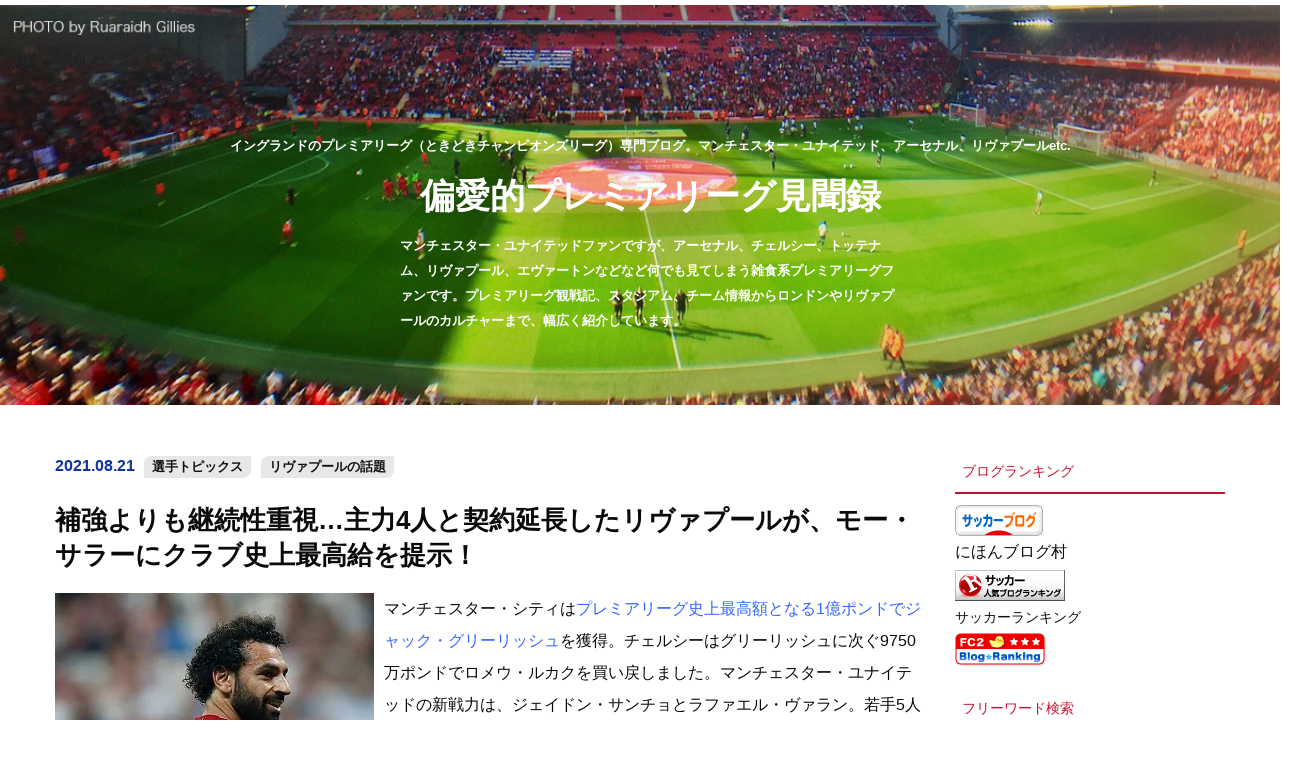

--- FILE ---
content_type: text/html; charset=UTF-8
request_url: https://premier-league.net/player/16418/
body_size: 20747
content:
<!DOCTYPE html>
<html dir="ltr" lang="ja" prefix="og: https://ogp.me/ns#">
<head>
	<!-- Google Tag Manager -->
<script>(function(w,d,s,l,i){w[l]=w[l]||[];w[l].push({'gtm.start':
new Date().getTime(),event:'gtm.js'});var f=d.getElementsByTagName(s)[0],
j=d.createElement(s),dl=l!='dataLayer'?'&l='+l:'';j.async=true;j.src=
'https://www.googletagmanager.com/gtm.js?id='+i+dl;f.parentNode.insertBefore(j,f);
})(window,document,'script','dataLayer','GTM-T626RCD');</script>
<!-- End Google Tag Manager -->
<script data-ad-client="ca-pub-9625287740053503" async src="https://pagead2.googlesyndication.com/pagead/js/adsbygoogle.js"></script>
<meta charset="UTF-8">

<meta name="viewport" content="width=device-width,initial-scale=1.0">
<link rel="alternate" type="application/atom+xml" title="偏愛的プレミアリーグ見聞録のAtom" href="https://premier-league.net/feed/atom/" />
<link rel="alternate" type="application/rss+xml" title="偏愛的プレミアリーグ見聞録のRSS" href="https://premier-league.net/feed/rdf/ " />

<link rel="pingback" href="https://premier-league.net/xmlrpc.php" />
<link rel="stylesheet" href="https://fonts.googleapis.com/earlyaccess/notosansjp.css">
<link rel="shortcut icon" href="https://premier-league.net/wp-content/themes/premierleague/favicon.ico">
<link rel="apple-touch-icon" href="https://sp-ao.shortpixel.ai/client/to_webp,q_glossy,ret_img,w_180,h_180/https://premier-league.net/wp-content/themes/premierleague/img/apple-touch-icon.png">
<link rel="stylesheet" href="https://use.fontawesome.com/releases/v5.8.2/css/all.css" integrity="sha384-oS3vJWv+0UjzBfQzYUhtDYW+Pj2yciDJxpsK1OYPAYjqT085Qq/1cq5FLXAZQ7Ay" crossorigin="anonymous">
	
	
		<!-- All in One SEO 4.8.7 - aioseo.com -->
		<style media="screen">/*   
Theme Name: premierleague
Author: Matsudadesgin 
Author URI: https://gorgeous.jp/
Version: 1.0
.
Released free by Matsudadesgin.
.
*/</style><link media="all" href="https://premier-league.net/wp-content/cache/autoptimize/css/autoptimize_f28e79742904736672bc3778267f9d16.css" rel="stylesheet"><title>補強よりも継続性重視…主力4人と契約延長したリヴァプールが、モー・サラーにクラブ史上最高給を提示！ | 偏愛的プレミアリーグ見聞録</title>
	<meta name="robots" content="max-image-preview:large" />
	<meta name="author" content="makoto"/>
	<meta name="keywords" content="ユルゲン・クロップ,モハメド・サラー,プレミアリーグ,リヴァプール" />
	<link rel="canonical" href="https://premier-league.net/player/16418/" />
	<meta name="generator" content="All in One SEO (AIOSEO) 4.8.7" />

		<!-- Google tag (gtag.js) -->
<script async src="https://www.googletagmanager.com/gtag/js?id=UA-63046934-1"></script>
<script>
  window.dataLayer = window.dataLayer || [];
  function gtag(){dataLayer.push(arguments);}
  gtag('js', new Date());

  gtag('config', 'UA-63046934-1');
</script>
		<meta property="og:locale" content="ja_JP" />
		<meta property="og:site_name" content="偏愛的プレミアリーグ見聞録" />
		<meta property="og:type" content="article" />
		<meta property="og:title" content="補強よりも継続性重視…主力4人と契約延長したリヴァプールが、モー・サラーにクラブ史上最高給を提示！ | 偏愛的プレミアリーグ見聞録" />
		<meta property="og:url" content="https://premier-league.net/player/16418/" />
		<meta property="og:image" content="https://premier-league.net/wp-content/uploads/2020/09/Mo_Salah_in_UEFA_Super_Cup_2019.jpg" />
		<meta property="og:image:secure_url" content="https://premier-league.net/wp-content/uploads/2020/09/Mo_Salah_in_UEFA_Super_Cup_2019.jpg" />
		<meta property="article:published_time" content="2021-08-21T02:41:44+00:00" />
		<meta property="article:modified_time" content="2021-08-21T02:41:44+00:00" />
		<meta name="twitter:card" content="summary" />
		<meta name="twitter:title" content="補強よりも継続性重視…主力4人と契約延長したリヴァプールが、モー・サラーにクラブ史上最高給を提示！ | 偏愛的プレミアリーグ見聞録" />
		<meta name="twitter:image" content="https://premier-league.net/wp-content/uploads/2020/09/Mo_Salah_in_UEFA_Super_Cup_2019.jpg" />
		<script type="application/ld+json" class="aioseo-schema">
			{"@context":"https:\/\/schema.org","@graph":[{"@type":"Article","@id":"https:\/\/premier-league.net\/player\/16418\/#article","name":"\u88dc\u5f37\u3088\u308a\u3082\u7d99\u7d9a\u6027\u91cd\u8996\u2026\u4e3b\u529b4\u4eba\u3068\u5951\u7d04\u5ef6\u9577\u3057\u305f\u30ea\u30f4\u30a1\u30d7\u30fc\u30eb\u304c\u3001\u30e2\u30fc\u30fb\u30b5\u30e9\u30fc\u306b\u30af\u30e9\u30d6\u53f2\u4e0a\u6700\u9ad8\u7d66\u3092\u63d0\u793a\uff01 | \u504f\u611b\u7684\u30d7\u30ec\u30df\u30a2\u30ea\u30fc\u30b0\u898b\u805e\u9332","headline":"\u88dc\u5f37\u3088\u308a\u3082\u7d99\u7d9a\u6027\u91cd\u8996\u2026\u4e3b\u529b4\u4eba\u3068\u5951\u7d04\u5ef6\u9577\u3057\u305f\u30ea\u30f4\u30a1\u30d7\u30fc\u30eb\u304c\u3001\u30e2\u30fc\u30fb\u30b5\u30e9\u30fc\u306b\u30af\u30e9\u30d6\u53f2\u4e0a\u6700\u9ad8\u7d66\u3092\u63d0\u793a\uff01","author":{"@id":"https:\/\/premier-league.net\/author\/admino98ma\/#author"},"publisher":{"@id":"https:\/\/premier-league.net\/#organization"},"image":{"@type":"ImageObject","url":"https:\/\/premier-league.net\/wp-content\/uploads\/2020\/09\/Mo_Salah_in_UEFA_Super_Cup_2019.jpg","width":319,"height":351},"datePublished":"2021-08-21T11:41:44+09:00","dateModified":"2021-08-21T11:41:44+09:00","inLanguage":"ja","mainEntityOfPage":{"@id":"https:\/\/premier-league.net\/player\/16418\/#webpage"},"isPartOf":{"@id":"https:\/\/premier-league.net\/player\/16418\/#webpage"},"articleSection":"\u9078\u624b\u30c8\u30d4\u30c3\u30af\u30b9, \u30ea\u30f4\u30a1\u30d7\u30fc\u30eb\u306e\u8a71\u984c, \u30e6\u30eb\u30b2\u30f3\u30fb\u30af\u30ed\u30c3\u30d7, \u30e2\u30cf\u30e1\u30c9\u30fb\u30b5\u30e9\u30fc, \u30d7\u30ec\u30df\u30a2\u30ea\u30fc\u30b0, \u30ea\u30f4\u30a1\u30d7\u30fc\u30eb"},{"@type":"BreadcrumbList","@id":"https:\/\/premier-league.net\/player\/16418\/#breadcrumblist","itemListElement":[{"@type":"ListItem","@id":"https:\/\/premier-league.net#listItem","position":1,"name":"Home","item":"https:\/\/premier-league.net","nextItem":{"@type":"ListItem","@id":"https:\/\/premier-league.net\/player\/#listItem","name":"\u9078\u624b\u30c8\u30d4\u30c3\u30af\u30b9"}},{"@type":"ListItem","@id":"https:\/\/premier-league.net\/player\/#listItem","position":2,"name":"\u9078\u624b\u30c8\u30d4\u30c3\u30af\u30b9","item":"https:\/\/premier-league.net\/player\/","nextItem":{"@type":"ListItem","@id":"https:\/\/premier-league.net\/player\/16418\/#listItem","name":"\u88dc\u5f37\u3088\u308a\u3082\u7d99\u7d9a\u6027\u91cd\u8996\u2026\u4e3b\u529b4\u4eba\u3068\u5951\u7d04\u5ef6\u9577\u3057\u305f\u30ea\u30f4\u30a1\u30d7\u30fc\u30eb\u304c\u3001\u30e2\u30fc\u30fb\u30b5\u30e9\u30fc\u306b\u30af\u30e9\u30d6\u53f2\u4e0a\u6700\u9ad8\u7d66\u3092\u63d0\u793a\uff01"},"previousItem":{"@type":"ListItem","@id":"https:\/\/premier-league.net#listItem","name":"Home"}},{"@type":"ListItem","@id":"https:\/\/premier-league.net\/player\/16418\/#listItem","position":3,"name":"\u88dc\u5f37\u3088\u308a\u3082\u7d99\u7d9a\u6027\u91cd\u8996\u2026\u4e3b\u529b4\u4eba\u3068\u5951\u7d04\u5ef6\u9577\u3057\u305f\u30ea\u30f4\u30a1\u30d7\u30fc\u30eb\u304c\u3001\u30e2\u30fc\u30fb\u30b5\u30e9\u30fc\u306b\u30af\u30e9\u30d6\u53f2\u4e0a\u6700\u9ad8\u7d66\u3092\u63d0\u793a\uff01","previousItem":{"@type":"ListItem","@id":"https:\/\/premier-league.net\/player\/#listItem","name":"\u9078\u624b\u30c8\u30d4\u30c3\u30af\u30b9"}}]},{"@type":"Organization","@id":"https:\/\/premier-league.net\/#organization","name":"\u504f\u611b\u7684\u30d7\u30ec\u30df\u30a2\u30ea\u30fc\u30b0\u898b\u805e\u9332","description":"\u30a4\u30f3\u30b0\u30e9\u30f3\u30c9\u306e\u30d7\u30ec\u30df\u30a2\u30ea\u30fc\u30b0\uff08\u3068\u304d\u3069\u304d\u30c1\u30e3\u30f3\u30d4\u30aa\u30f3\u30ba\u30ea\u30fc\u30b0\uff09\u5c02\u9580\u30d6\u30ed\u30b0\u3002\u30de\u30f3\u30c1\u30a7\u30b9\u30bf\u30fc\u30fb\u30e6\u30ca\u30a4\u30c6\u30c3\u30c9\u3001\u30a2\u30fc\u30bb\u30ca\u30eb\u3001\u30ea\u30f4\u30a1\u30d7\u30fc\u30ebetc.","url":"https:\/\/premier-league.net\/"},{"@type":"Person","@id":"https:\/\/premier-league.net\/author\/admino98ma\/#author","url":"https:\/\/premier-league.net\/author\/admino98ma\/","name":"makoto","image":{"@type":"ImageObject","@id":"https:\/\/premier-league.net\/player\/16418\/#authorImage","url":"https:\/\/secure.gravatar.com\/avatar\/8dd7c083e00c20b8e6d08f5cafd160d133880308c66f5de8cb01149592a9e086?s=96&d=mm&r=g","width":96,"height":96,"caption":"makoto"}},{"@type":"WebPage","@id":"https:\/\/premier-league.net\/player\/16418\/#webpage","url":"https:\/\/premier-league.net\/player\/16418\/","name":"\u88dc\u5f37\u3088\u308a\u3082\u7d99\u7d9a\u6027\u91cd\u8996\u2026\u4e3b\u529b4\u4eba\u3068\u5951\u7d04\u5ef6\u9577\u3057\u305f\u30ea\u30f4\u30a1\u30d7\u30fc\u30eb\u304c\u3001\u30e2\u30fc\u30fb\u30b5\u30e9\u30fc\u306b\u30af\u30e9\u30d6\u53f2\u4e0a\u6700\u9ad8\u7d66\u3092\u63d0\u793a\uff01 | \u504f\u611b\u7684\u30d7\u30ec\u30df\u30a2\u30ea\u30fc\u30b0\u898b\u805e\u9332","inLanguage":"ja","isPartOf":{"@id":"https:\/\/premier-league.net\/#website"},"breadcrumb":{"@id":"https:\/\/premier-league.net\/player\/16418\/#breadcrumblist"},"author":{"@id":"https:\/\/premier-league.net\/author\/admino98ma\/#author"},"creator":{"@id":"https:\/\/premier-league.net\/author\/admino98ma\/#author"},"image":{"@type":"ImageObject","url":"https:\/\/premier-league.net\/wp-content\/uploads\/2020\/09\/Mo_Salah_in_UEFA_Super_Cup_2019.jpg","@id":"https:\/\/premier-league.net\/player\/16418\/#mainImage","width":319,"height":351},"primaryImageOfPage":{"@id":"https:\/\/premier-league.net\/player\/16418\/#mainImage"},"datePublished":"2021-08-21T11:41:44+09:00","dateModified":"2021-08-21T11:41:44+09:00"},{"@type":"WebSite","@id":"https:\/\/premier-league.net\/#website","url":"https:\/\/premier-league.net\/","name":"\u504f\u611b\u7684\u30d7\u30ec\u30df\u30a2\u30ea\u30fc\u30b0\u898b\u805e\u9332","description":"\u30a4\u30f3\u30b0\u30e9\u30f3\u30c9\u306e\u30d7\u30ec\u30df\u30a2\u30ea\u30fc\u30b0\uff08\u3068\u304d\u3069\u304d\u30c1\u30e3\u30f3\u30d4\u30aa\u30f3\u30ba\u30ea\u30fc\u30b0\uff09\u5c02\u9580\u30d6\u30ed\u30b0\u3002\u30de\u30f3\u30c1\u30a7\u30b9\u30bf\u30fc\u30fb\u30e6\u30ca\u30a4\u30c6\u30c3\u30c9\u3001\u30a2\u30fc\u30bb\u30ca\u30eb\u3001\u30ea\u30f4\u30a1\u30d7\u30fc\u30ebetc.","inLanguage":"ja","publisher":{"@id":"https:\/\/premier-league.net\/#organization"}}]}
		</script>
		<!-- All in One SEO -->

<link rel='dns-prefetch' href='//webfonts.xserver.jp' />
<link rel='dns-prefetch' href='//static.addtoany.com' />
<link rel='dns-prefetch' href='//ajaxzip3.github.io' />
<link rel='dns-prefetch' href='//cdnjs.cloudflare.com' />
<link rel='dns-prefetch' href='//stats.wp.com' />
<link rel='dns-prefetch' href='//jetpack.wordpress.com' />
<link rel='dns-prefetch' href='//s0.wp.com' />
<link rel='dns-prefetch' href='//public-api.wordpress.com' />
<link rel='dns-prefetch' href='//0.gravatar.com' />
<link rel='dns-prefetch' href='//1.gravatar.com' />
<link rel='dns-prefetch' href='//2.gravatar.com' />
<link rel='preconnect' href='//i0.wp.com' />
<link rel='preconnect' href='//c0.wp.com' />
<link href='https://sp-ao.shortpixel.ai' rel='preconnect' />
<link rel="alternate" type="application/rss+xml" title="偏愛的プレミアリーグ見聞録 &raquo; 補強よりも継続性重視…主力4人と契約延長したリヴァプールが、モー・サラーにクラブ史上最高給を提示！ のコメントのフィード" href="https://premier-league.net/player/16418/feed/" />
<script type="text/javascript">
/* <![CDATA[ */
window._wpemojiSettings = {"baseUrl":"https:\/\/s.w.org\/images\/core\/emoji\/16.0.1\/72x72\/","ext":".png","svgUrl":"https:\/\/s.w.org\/images\/core\/emoji\/16.0.1\/svg\/","svgExt":".svg","source":{"concatemoji":"https:\/\/premier-league.net\/wp-includes\/js\/wp-emoji-release.min.js?ver=6.8.3"}};
/*! This file is auto-generated */
!function(s,n){var o,i,e;function c(e){try{var t={supportTests:e,timestamp:(new Date).valueOf()};sessionStorage.setItem(o,JSON.stringify(t))}catch(e){}}function p(e,t,n){e.clearRect(0,0,e.canvas.width,e.canvas.height),e.fillText(t,0,0);var t=new Uint32Array(e.getImageData(0,0,e.canvas.width,e.canvas.height).data),a=(e.clearRect(0,0,e.canvas.width,e.canvas.height),e.fillText(n,0,0),new Uint32Array(e.getImageData(0,0,e.canvas.width,e.canvas.height).data));return t.every(function(e,t){return e===a[t]})}function u(e,t){e.clearRect(0,0,e.canvas.width,e.canvas.height),e.fillText(t,0,0);for(var n=e.getImageData(16,16,1,1),a=0;a<n.data.length;a++)if(0!==n.data[a])return!1;return!0}function f(e,t,n,a){switch(t){case"flag":return n(e,"\ud83c\udff3\ufe0f\u200d\u26a7\ufe0f","\ud83c\udff3\ufe0f\u200b\u26a7\ufe0f")?!1:!n(e,"\ud83c\udde8\ud83c\uddf6","\ud83c\udde8\u200b\ud83c\uddf6")&&!n(e,"\ud83c\udff4\udb40\udc67\udb40\udc62\udb40\udc65\udb40\udc6e\udb40\udc67\udb40\udc7f","\ud83c\udff4\u200b\udb40\udc67\u200b\udb40\udc62\u200b\udb40\udc65\u200b\udb40\udc6e\u200b\udb40\udc67\u200b\udb40\udc7f");case"emoji":return!a(e,"\ud83e\udedf")}return!1}function g(e,t,n,a){var r="undefined"!=typeof WorkerGlobalScope&&self instanceof WorkerGlobalScope?new OffscreenCanvas(300,150):s.createElement("canvas"),o=r.getContext("2d",{willReadFrequently:!0}),i=(o.textBaseline="top",o.font="600 32px Arial",{});return e.forEach(function(e){i[e]=t(o,e,n,a)}),i}function t(e){var t=s.createElement("script");t.src=e,t.defer=!0,s.head.appendChild(t)}"undefined"!=typeof Promise&&(o="wpEmojiSettingsSupports",i=["flag","emoji"],n.supports={everything:!0,everythingExceptFlag:!0},e=new Promise(function(e){s.addEventListener("DOMContentLoaded",e,{once:!0})}),new Promise(function(t){var n=function(){try{var e=JSON.parse(sessionStorage.getItem(o));if("object"==typeof e&&"number"==typeof e.timestamp&&(new Date).valueOf()<e.timestamp+604800&&"object"==typeof e.supportTests)return e.supportTests}catch(e){}return null}();if(!n){if("undefined"!=typeof Worker&&"undefined"!=typeof OffscreenCanvas&&"undefined"!=typeof URL&&URL.createObjectURL&&"undefined"!=typeof Blob)try{var e="postMessage("+g.toString()+"("+[JSON.stringify(i),f.toString(),p.toString(),u.toString()].join(",")+"));",a=new Blob([e],{type:"text/javascript"}),r=new Worker(URL.createObjectURL(a),{name:"wpTestEmojiSupports"});return void(r.onmessage=function(e){c(n=e.data),r.terminate(),t(n)})}catch(e){}c(n=g(i,f,p,u))}t(n)}).then(function(e){for(var t in e)n.supports[t]=e[t],n.supports.everything=n.supports.everything&&n.supports[t],"flag"!==t&&(n.supports.everythingExceptFlag=n.supports.everythingExceptFlag&&n.supports[t]);n.supports.everythingExceptFlag=n.supports.everythingExceptFlag&&!n.supports.flag,n.DOMReady=!1,n.readyCallback=function(){n.DOMReady=!0}}).then(function(){return e}).then(function(){var e;n.supports.everything||(n.readyCallback(),(e=n.source||{}).concatemoji?t(e.concatemoji):e.wpemoji&&e.twemoji&&(t(e.twemoji),t(e.wpemoji)))}))}((window,document),window._wpemojiSettings);
/* ]]> */
</script>
<!-- premier-league.net is managing ads with Advanced Ads 2.0.11 – https://wpadvancedads.com/ --><!--noptimize--><script id="premi-ready">
			window.advanced_ads_ready=function(e,a){a=a||"complete";var d=function(e){return"interactive"===a?"loading"!==e:"complete"===e};d(document.readyState)?e():document.addEventListener("readystatechange",(function(a){d(a.target.readyState)&&e()}),{once:"interactive"===a})},window.advanced_ads_ready_queue=window.advanced_ads_ready_queue||[];		</script>
		<!--/noptimize-->






<link rel='stylesheet' id='megamenu-css' href='https://premier-league.net/wp-content/cache/autoptimize/css/autoptimize_single_048c7078f006ec4565eb330b89223b79.css?ver=8d188b' type='text/css' media='all' />
<link rel='stylesheet' id='dashicons-css' href='https://premier-league.net/wp-includes/css/dashicons.min.css?ver=6.8.3' type='text/css' media='all' />





<script type="text/javascript" src="https://premier-league.net/wp-includes/js/jquery/jquery.min.js?ver=3.7.1" id="jquery-core-js"></script>

<script type="text/javascript" src="https://webfonts.xserver.jp/js/xserverv3.js?fadein=0&amp;ver=2.0.8" id="typesquare_std-js"></script>
<script type="text/javascript" id="addtoany-core-js-before">
/* <![CDATA[ */
window.a2a_config=window.a2a_config||{};a2a_config.callbacks=[];a2a_config.overlays=[];a2a_config.templates={};a2a_localize = {
	Share: "共有",
	Save: "ブックマーク",
	Subscribe: "購読",
	Email: "メール",
	Bookmark: "ブックマーク",
	ShowAll: "すべて表示する",
	ShowLess: "小さく表示する",
	FindServices: "サービスを探す",
	FindAnyServiceToAddTo: "追加するサービスを今すぐ探す",
	PoweredBy: "Powered by",
	ShareViaEmail: "メールでシェアする",
	SubscribeViaEmail: "メールで購読する",
	BookmarkInYourBrowser: "ブラウザにブックマーク",
	BookmarkInstructions: "このページをブックマークするには、 Ctrl+D または \u2318+D を押下。",
	AddToYourFavorites: "お気に入りに追加",
	SendFromWebOrProgram: "任意のメールアドレスまたはメールプログラムから送信",
	EmailProgram: "メールプログラム",
	More: "詳細&#8230;",
	ThanksForSharing: "共有ありがとうございます !",
	ThanksForFollowing: "フォローありがとうございます !"
};
/* ]]> */
</script>
<script type="text/javascript" defer src="https://static.addtoany.com/menu/page.js" id="addtoany-core-js"></script>

<link rel="https://api.w.org/" href="https://premier-league.net/wp-json/" /><link rel="alternate" title="JSON" type="application/json" href="https://premier-league.net/wp-json/wp/v2/posts/16418" /><link rel="EditURI" type="application/rsd+xml" title="RSD" href="https://premier-league.net/xmlrpc.php?rsd" />
<meta name="generator" content="WordPress 6.8.3" />
<link rel='shortlink' href='https://premier-league.net/?p=16418' />
<link rel="alternate" title="oEmbed (JSON)" type="application/json+oembed" href="https://premier-league.net/wp-json/oembed/1.0/embed?url=https%3A%2F%2Fpremier-league.net%2Fplayer%2F16418%2F" />
<link rel="alternate" title="oEmbed (XML)" type="text/xml+oembed" href="https://premier-league.net/wp-json/oembed/1.0/embed?url=https%3A%2F%2Fpremier-league.net%2Fplayer%2F16418%2F&#038;format=xml" />
	
		<link rel="icon" href="https://sp-ao.shortpixel.ai/client/to_webp,q_glossy,ret_img,w_32,h_32/https://premier-league.net/wp-content/uploads/2020/03/cropped-icon.png" sizes="32x32" />
<link rel="icon" href="https://sp-ao.shortpixel.ai/client/to_webp,q_glossy,ret_img,w_192,h_192/https://premier-league.net/wp-content/uploads/2020/03/cropped-icon.png" sizes="192x192" />
<link rel="apple-touch-icon" href="https://sp-ao.shortpixel.ai/client/to_webp,q_glossy,ret_img,w_180,h_180/https://premier-league.net/wp-content/uploads/2020/03/cropped-icon.png" />
<meta name="msapplication-TileImage" content="https://premier-league.net/wp-content/uploads/2020/03/cropped-icon.png" />

</head>
<body id="%e8%a3%9c%e5%bc%b7%e3%82%88%e3%82%8a%e3%82%82%e7%b6%99%e7%b6%9a%e6%80%a7%e9%87%8d%e8%a6%96%e4%b8%bb%e5%8a%9b4%e4%ba%ba%e3%81%a8%e5%a5%91%e7%b4%84%e5%bb%b6%e9%95%b7%e3%81%97%e3%81%9f%e3%83%aa" class="wp-singular post-template-default single single-post postid-16418 single-format-standard wp-theme-premierleague mega-menu-topnav mega-menu-sidenav category-70 category-77 aa-prefix-premi-">
	<!-- Google Tag Manager (noscript) -->
<noscript><iframe src="https://www.googletagmanager.com/ns.html?id=GTM-T626RCD"
height="0" width="0" style="display:none;visibility:hidden"></iframe></noscript>
<!-- End Google Tag Manager (noscript) -->
<header>
	<div class="visual">
<div class="title">
        <div class="desc">イングランドのプレミアリーグ（ときどきチャンピオンズリーグ）専門ブログ。マンチェスター・ユナイテッド、アーセナル、リヴァプールetc.</div>
			<h1 class="blogname"><a href="https://premier-league.net">偏愛的プレミアリーグ見聞録</a></h1> 
		<p class="hide-for-small-only">マンチェスター・ユナイテッドファンですが、アーセナル、チェルシー、トッテナム、リヴァプール、エヴァートンなどなど何でも見てしまう雑食系プレミアリーグファンです。プレミアリーグ観戦記、スタジアム、チーム情報からロンドンやリヴァプールのカルチャーまで、幅広く紹介しています。
		</p>
</div>
<div class="bg hide-for-small-only"><noscript><img decoding="async" src="https://sp-ao.shortpixel.ai/client/to_webp,q_glossy,ret_img/https://premier-league.net/wp-content/themes/premierleague/img/visual_default.jpg"></noscript><img decoding="async" class="lazyload" src='data:image/svg+xml,%3Csvg%20xmlns=%22http://www.w3.org/2000/svg%22%20viewBox=%220%200%20210%20140%22%3E%3C/svg%3E' data-src="https://sp-ao.shortpixel.ai/client/to_webp,q_glossy,ret_img/https://premier-league.net/wp-content/themes/premierleague/img/visual_default.jpg"></div>
<div class="bg show-for-small-only"><noscript><img decoding="async" src="https://sp-ao.shortpixel.ai/client/to_webp,q_glossy,ret_img/https://premier-league.net/wp-content/themes/premierleague/img/visual_default_sp.jpg"></noscript><img decoding="async" class="lazyload" src='data:image/svg+xml,%3Csvg%20xmlns=%22http://www.w3.org/2000/svg%22%20viewBox=%220%200%20210%20140%22%3E%3C/svg%3E' data-src="https://sp-ao.shortpixel.ai/client/to_webp,q_glossy,ret_img/https://premier-league.net/wp-content/themes/premierleague/img/visual_default_sp.jpg"></div>
</div>
<div class="show-for-small-only"><div id="mega-menu-wrap-topnav" class="mega-menu-wrap"><div class="mega-menu-toggle"><div class="mega-toggle-blocks-left"></div><div class="mega-toggle-blocks-center"></div><div class="mega-toggle-blocks-right"><div class='mega-toggle-block mega-menu-toggle-block mega-toggle-block-1' id='mega-toggle-block-1' tabindex='0'><span class='mega-toggle-label' role='button' aria-expanded='false'><span class='mega-toggle-label-closed'>MENU</span><span class='mega-toggle-label-open'>MENU</span></span></div></div></div><ul id="mega-menu-topnav" class="mega-menu max-mega-menu mega-menu-horizontal mega-no-js" data-event="hover_intent" data-effect="fade_up" data-effect-speed="200" data-effect-mobile="slide" data-effect-speed-mobile="600" data-mobile-force-width="false" data-second-click="go" data-document-click="collapse" data-vertical-behaviour="standard" data-breakpoint="600" data-unbind="true" data-mobile-state="collapse_all" data-mobile-direction="vertical" data-hover-intent-timeout="300" data-hover-intent-interval="100"><li class="mega-menu-item mega-menu-item-type-taxonomy mega-menu-item-object-category mega-menu-item-has-children mega-align-bottom-left mega-menu-flyout mega-menu-item-8642" id="mega-menu-item-8642"><a class="mega-menu-link" href="https://premier-league.net/premier-league/" aria-expanded="false" tabindex="0">プレミアリーグ観戦記<span class="mega-indicator" aria-hidden="true"></span></a>
<ul class="mega-sub-menu">
<li class="mega-menu-item mega-menu-item-type-taxonomy mega-menu-item-object-category mega-menu-item-9007" id="mega-menu-item-9007"><a class="mega-menu-link" href="https://premier-league.net/premier-league/2019-20-premier-league/">プレミアリーグ観戦記2019-20</a></li><li class="mega-menu-item mega-menu-item-type-taxonomy mega-menu-item-object-category mega-menu-item-9006" id="mega-menu-item-9006"><a class="mega-menu-link" href="https://premier-league.net/premier-league/2018-19-premier-league/">プレミアリーグ観戦記2018-19</a></li><li class="mega-menu-item mega-menu-item-type-taxonomy mega-menu-item-object-category mega-menu-item-9005" id="mega-menu-item-9005"><a class="mega-menu-link" href="https://premier-league.net/premier-league/2017-18-premier-league/">プレミアリーグ観戦記2017-18</a></li><li class="mega-menu-item mega-menu-item-type-taxonomy mega-menu-item-object-category mega-menu-item-9004" id="mega-menu-item-9004"><a class="mega-menu-link" href="https://premier-league.net/premier-league/2016-17-premier-league/">プレミアリーグ観戦記2016-17</a></li><li class="mega-menu-item mega-menu-item-type-taxonomy mega-menu-item-object-category mega-menu-item-9003" id="mega-menu-item-9003"><a class="mega-menu-link" href="https://premier-league.net/premier-league/2015-16-premier-league/">プレミアリーグ観戦記2015-16</a></li><li class="mega-menu-item mega-menu-item-type-taxonomy mega-menu-item-object-category mega-menu-item-9002" id="mega-menu-item-9002"><a class="mega-menu-link" href="https://premier-league.net/premier-league/2014-15-premier-league/">プレミアリーグ観戦記2014-15</a></li><li class="mega-menu-item mega-menu-item-type-taxonomy mega-menu-item-object-category mega-menu-item-9001" id="mega-menu-item-9001"><a class="mega-menu-link" href="https://premier-league.net/premier-league/2013-14-premier-league/">プレミアリーグ観戦記2013-14</a></li><li class="mega-menu-item mega-menu-item-type-taxonomy mega-menu-item-object-category mega-menu-item-9000" id="mega-menu-item-9000"><a class="mega-menu-link" href="https://premier-league.net/premier-league/2012-13-premier-league/">プレミアリーグ観戦記2012-13</a></li></ul>
</li><li class="mega-menu-item mega-menu-item-type-taxonomy mega-menu-item-object-category mega-menu-item-has-children mega-align-bottom-left mega-menu-flyout mega-menu-item-8643" id="mega-menu-item-8643"><a class="mega-menu-link" href="https://premier-league.net/champions-league/" aria-expanded="false" tabindex="0">チャンピオンズリーグ<span class="mega-indicator" aria-hidden="true"></span></a>
<ul class="mega-sub-menu">
<li class="mega-menu-item mega-menu-item-type-taxonomy mega-menu-item-object-category mega-menu-item-9015" id="mega-menu-item-9015"><a class="mega-menu-link" href="https://premier-league.net/champions-league/2019-20-champions-league/">チャンピオンズリーグ2019-20</a></li><li class="mega-menu-item mega-menu-item-type-taxonomy mega-menu-item-object-category mega-menu-item-9014" id="mega-menu-item-9014"><a class="mega-menu-link" href="https://premier-league.net/champions-league/2018-19-champions-league/">チャンピオンズリーグ2018-19</a></li><li class="mega-menu-item mega-menu-item-type-taxonomy mega-menu-item-object-category mega-menu-item-9013" id="mega-menu-item-9013"><a class="mega-menu-link" href="https://premier-league.net/champions-league/2017-18-champions-league/">チャンピオンズリーグ2017-18</a></li><li class="mega-menu-item mega-menu-item-type-taxonomy mega-menu-item-object-category mega-menu-item-9012" id="mega-menu-item-9012"><a class="mega-menu-link" href="https://premier-league.net/champions-league/2016-17-champions-league/">チャンピオンズリーグ2016-17</a></li><li class="mega-menu-item mega-menu-item-type-taxonomy mega-menu-item-object-category mega-menu-item-9011" id="mega-menu-item-9011"><a class="mega-menu-link" href="https://premier-league.net/champions-league/2015-16-champions-league/">チャンピオンズリーグ2015-16</a></li><li class="mega-menu-item mega-menu-item-type-taxonomy mega-menu-item-object-category mega-menu-item-9010" id="mega-menu-item-9010"><a class="mega-menu-link" href="https://premier-league.net/champions-league/2014-15-champions-league/">チャンピオンズリーグ2014-15</a></li><li class="mega-menu-item mega-menu-item-type-taxonomy mega-menu-item-object-category mega-menu-item-9009" id="mega-menu-item-9009"><a class="mega-menu-link" href="https://premier-league.net/champions-league/2013-14-champions-league/">チャンピオンズリーグ2013-14</a></li><li class="mega-menu-item mega-menu-item-type-taxonomy mega-menu-item-object-category mega-menu-item-9008" id="mega-menu-item-9008"><a class="mega-menu-link" href="https://premier-league.net/champions-league/2012-13-champions-league/">チャンピオンズリーグ2012-13</a></li></ul>
</li><li class="mega-menu-item mega-menu-item-type-taxonomy mega-menu-item-object-category mega-menu-item-has-children mega-align-bottom-left mega-menu-flyout mega-menu-item-8644" id="mega-menu-item-8644"><a class="mega-menu-link" href="https://premier-league.net/fa-cap/" aria-expanded="false" tabindex="0">FAカップ・リーグカップ<span class="mega-indicator" aria-hidden="true"></span></a>
<ul class="mega-sub-menu">
<li class="mega-menu-item mega-menu-item-type-taxonomy mega-menu-item-object-category mega-menu-item-9022" id="mega-menu-item-9022"><a class="mega-menu-link" href="https://premier-league.net/fa-cap/2019-20-fa-cap/">FAカップ・リーグカップ2019-20</a></li><li class="mega-menu-item mega-menu-item-type-taxonomy mega-menu-item-object-category mega-menu-item-9021" id="mega-menu-item-9021"><a class="mega-menu-link" href="https://premier-league.net/fa-cap/2018-19-fa-cap/">FAカップ・リーグカップ2018-19</a></li><li class="mega-menu-item mega-menu-item-type-taxonomy mega-menu-item-object-category mega-menu-item-9020" id="mega-menu-item-9020"><a class="mega-menu-link" href="https://premier-league.net/fa-cap/2017-18-fa-cap/">FAカップ・リーグカップ2017-18</a></li><li class="mega-menu-item mega-menu-item-type-taxonomy mega-menu-item-object-category mega-menu-item-9019" id="mega-menu-item-9019"><a class="mega-menu-link" href="https://premier-league.net/fa-cap/2016-17-fa-cap/">FAカップ・リーグカップ2016-17</a></li><li class="mega-menu-item mega-menu-item-type-taxonomy mega-menu-item-object-category mega-menu-item-9018" id="mega-menu-item-9018"><a class="mega-menu-link" href="https://premier-league.net/fa-cap/2015-16-fa-cap/">FAカップ・リーグカップ2015-16</a></li><li class="mega-menu-item mega-menu-item-type-taxonomy mega-menu-item-object-category mega-menu-item-9017" id="mega-menu-item-9017"><a class="mega-menu-link" href="https://premier-league.net/fa-cap/2014-15-fa-cap/">FAカップ・リーグカップ2014-15</a></li><li class="mega-menu-item mega-menu-item-type-taxonomy mega-menu-item-object-category mega-menu-item-9016" id="mega-menu-item-9016"><a class="mega-menu-link" href="https://premier-league.net/fa-cap/2013-14-fa-cap/">FAカップ・リーグカップ2013-14</a></li></ul>
</li><li class="mega-menu-item mega-menu-item-type-taxonomy mega-menu-item-object-category mega-menu-item-has-children mega-align-bottom-left mega-menu-flyout mega-menu-item-8666" id="mega-menu-item-8666"><a class="mega-menu-link" href="https://premier-league.net/transfer/" aria-expanded="false" tabindex="0">移籍ニュース<span class="mega-indicator" aria-hidden="true"></span></a>
<ul class="mega-sub-menu">
<li class="mega-menu-item mega-menu-item-type-taxonomy mega-menu-item-object-category mega-menu-item-9127" id="mega-menu-item-9127"><a class="mega-menu-link" href="https://premier-league.net/transfer/2019-20/">移籍ニュース2019-20</a></li><li class="mega-menu-item mega-menu-item-type-taxonomy mega-menu-item-object-category mega-menu-item-9126" id="mega-menu-item-9126"><a class="mega-menu-link" href="https://premier-league.net/transfer/2018-19/">移籍ニュース2018-19</a></li><li class="mega-menu-item mega-menu-item-type-taxonomy mega-menu-item-object-category mega-menu-item-9125" id="mega-menu-item-9125"><a class="mega-menu-link" href="https://premier-league.net/transfer/2017-18/">移籍ニュース2017-18</a></li><li class="mega-menu-item mega-menu-item-type-taxonomy mega-menu-item-object-category mega-menu-item-9124" id="mega-menu-item-9124"><a class="mega-menu-link" href="https://premier-league.net/transfer/2016-17/">移籍ニュース2016-17</a></li><li class="mega-menu-item mega-menu-item-type-taxonomy mega-menu-item-object-category mega-menu-item-9123" id="mega-menu-item-9123"><a class="mega-menu-link" href="https://premier-league.net/transfer/2015-16/">移籍ニュース2015-16</a></li><li class="mega-menu-item mega-menu-item-type-taxonomy mega-menu-item-object-category mega-menu-item-9122" id="mega-menu-item-9122"><a class="mega-menu-link" href="https://premier-league.net/transfer/2014-15/">移籍ニュース2014-15</a></li></ul>
</li><li class="mega-menu-item mega-menu-item-type-taxonomy mega-menu-item-object-category mega-menu-item-has-children mega-align-bottom-left mega-menu-flyout mega-menu-item-8645" id="mega-menu-item-8645"><a class="mega-menu-link" href="https://premier-league.net/studiam/" aria-expanded="false" tabindex="0">スタジアム探訪<span class="mega-indicator" aria-hidden="true"></span></a>
<ul class="mega-sub-menu">
<li class="mega-menu-item mega-menu-item-type-taxonomy mega-menu-item-object-category mega-menu-item-9023" id="mega-menu-item-9023"><a class="mega-menu-link" href="https://premier-league.net/studiam/emirates/">スタジアム探訪～エミレーツ</a></li><li class="mega-menu-item mega-menu-item-type-taxonomy mega-menu-item-object-category mega-menu-item-9024" id="mega-menu-item-9024"><a class="mega-menu-link" href="https://premier-league.net/studiam/cravencottage/">スタジアム探訪～クレイブンコテージ</a></li><li class="mega-menu-item mega-menu-item-type-taxonomy mega-menu-item-object-category mega-menu-item-9025" id="mega-menu-item-9025"><a class="mega-menu-link" href="https://premier-league.net/studiam/stmarys/">スタジアム探訪～セントメアリーズ</a></li><li class="mega-menu-item mega-menu-item-type-taxonomy mega-menu-item-object-category mega-menu-item-9026" id="mega-menu-item-9026"><a class="mega-menu-link" href="https://premier-league.net/studiam/oldtrafford/">スタジアム探訪～オールド・トラフォード</a></li><li class="mega-menu-item mega-menu-item-type-taxonomy mega-menu-item-object-category mega-menu-item-9027" id="mega-menu-item-9027"><a class="mega-menu-link" href="https://premier-league.net/studiam/goodisonpark/">スタジアム探訪～グディソンパーク</a></li><li class="mega-menu-item mega-menu-item-type-taxonomy mega-menu-item-object-category mega-menu-item-9028" id="mega-menu-item-9028"><a class="mega-menu-link" href="https://premier-league.net/studiam/anfield/">スタジアム探訪～アンフィールド</a></li><li class="mega-menu-item mega-menu-item-type-taxonomy mega-menu-item-object-category mega-menu-item-9029" id="mega-menu-item-9029"><a class="mega-menu-link" href="https://premier-league.net/studiam/uptonpark/">スタジアム探訪～アップトン・パーク</a></li><li class="mega-menu-item mega-menu-item-type-taxonomy mega-menu-item-object-category mega-menu-item-9030" id="mega-menu-item-9030"><a class="mega-menu-link" href="https://premier-league.net/studiam/vilapark/">スタジアム探訪～ヴィラパーク</a></li><li class="mega-menu-item mega-menu-item-type-taxonomy mega-menu-item-object-category mega-menu-item-9031" id="mega-menu-item-9031"><a class="mega-menu-link" href="https://premier-league.net/studiam/etihad/">スタジアム探訪～エティハドスタジアム</a></li></ul>
</li><li class="mega-menu-item mega-menu-item-type-taxonomy mega-menu-item-object-category mega-current-post-ancestor mega-current-menu-parent mega-current-post-parent mega-align-bottom-left mega-menu-flyout mega-menu-item-8646" id="mega-menu-item-8646"><a class="mega-menu-link" href="https://premier-league.net/player/" tabindex="0">選手トピックス</a></li><li class="mega-menu-item mega-menu-item-type-taxonomy mega-menu-item-object-category mega-align-bottom-left mega-menu-flyout mega-menu-item-8647" id="mega-menu-item-8647"><a class="mega-menu-link" href="https://premier-league.net/kagawashinji/" tabindex="0">香川真司</a></li><li class="mega-menu-item mega-menu-item-type-taxonomy mega-menu-item-object-category mega-align-bottom-left mega-menu-flyout mega-menu-item-8648" id="mega-menu-item-8648"><a class="mega-menu-link" href="https://premier-league.net/manager/" tabindex="0">監督トピックス</a></li><li class="mega-menu-item mega-menu-item-type-taxonomy mega-menu-item-object-category mega-align-bottom-left mega-menu-flyout mega-menu-item-8649" id="mega-menu-item-8649"><a class="mega-menu-link" href="https://premier-league.net/manchester-united/" tabindex="0">マンチェスター・ユナイテッドの話題</a></li><li class="mega-menu-item mega-menu-item-type-taxonomy mega-menu-item-object-category mega-align-bottom-left mega-menu-flyout mega-menu-item-8650" id="mega-menu-item-8650"><a class="mega-menu-link" href="https://premier-league.net/manchester-city/" tabindex="0">マンチェスター・シティの話題</a></li><li class="mega-menu-item mega-menu-item-type-taxonomy mega-menu-item-object-category mega-align-bottom-left mega-menu-flyout mega-menu-item-8651" id="mega-menu-item-8651"><a class="mega-menu-link" href="https://premier-league.net/arsenal/" tabindex="0">アーセナルの話題</a></li><li class="mega-menu-item mega-menu-item-type-taxonomy mega-menu-item-object-category mega-align-bottom-left mega-menu-flyout mega-menu-item-8662" id="mega-menu-item-8662"><a class="mega-menu-link" href="https://premier-league.net/tottenham/" tabindex="0">トッテナムの話題</a></li><li class="mega-menu-item mega-menu-item-type-taxonomy mega-menu-item-object-category mega-align-bottom-left mega-menu-flyout mega-menu-item-8663" id="mega-menu-item-8663"><a class="mega-menu-link" href="https://premier-league.net/chelsea/" tabindex="0">チェルシーの話題</a></li><li class="mega-menu-item mega-menu-item-type-taxonomy mega-menu-item-object-category mega-current-post-ancestor mega-current-menu-parent mega-current-post-parent mega-align-bottom-left mega-menu-flyout mega-menu-item-8664" id="mega-menu-item-8664"><a class="mega-menu-link" href="https://premier-league.net/liverpool/" tabindex="0">リヴァプールの話題</a></li><li class="mega-menu-item mega-menu-item-type-taxonomy mega-menu-item-object-category mega-align-bottom-left mega-menu-flyout mega-menu-item-8665" id="mega-menu-item-8665"><a class="mega-menu-link" href="https://premier-league.net/team/" tabindex="0">チームの話題（全体・他クラブ）</a></li><li class="mega-menu-item mega-menu-item-type-taxonomy mega-menu-item-object-category mega-align-bottom-left mega-menu-flyout mega-menu-item-8654" id="mega-menu-item-8654"><a class="mega-menu-link" href="https://premier-league.net/worldcup/" tabindex="0">FIFAワールドカップ</a></li><li class="mega-menu-item mega-menu-item-type-taxonomy mega-menu-item-object-category mega-align-bottom-left mega-menu-flyout mega-menu-item-8655" id="mega-menu-item-8655"><a class="mega-menu-link" href="https://premier-league.net/england/euro2016/" tabindex="0">ユーロ2016</a></li><li class="mega-menu-item mega-menu-item-type-taxonomy mega-menu-item-object-category mega-align-bottom-left mega-menu-flyout mega-menu-item-8656" id="mega-menu-item-8656"><a class="mega-menu-link" href="https://premier-league.net/gourmet/" tabindex="0">ロンドンうまいもの</a></li><li class="mega-menu-item mega-menu-item-type-taxonomy mega-menu-item-object-category mega-align-bottom-left mega-menu-flyout mega-menu-item-8657" id="mega-menu-item-8657"><a class="mega-menu-link" href="https://premier-league.net/culture/" tabindex="0">ロンドンカルチャー</a></li><li class="mega-menu-item mega-menu-item-type-taxonomy mega-menu-item-object-category mega-align-bottom-left mega-menu-flyout mega-menu-item-8658" id="mega-menu-item-8658"><a class="mega-menu-link" href="https://premier-league.net/liverpool-tour/" tabindex="0">リヴァプール紀行</a></li><li class="mega-menu-item mega-menu-item-type-taxonomy mega-menu-item-object-category mega-align-bottom-left mega-menu-flyout mega-menu-item-8659" id="mega-menu-item-8659"><a class="mega-menu-link" href="https://premier-league.net/entertainment/" tabindex="0">書籍・DVD・グッズ</a></li><li class="mega-menu-item mega-menu-item-type-taxonomy mega-menu-item-object-category mega-align-bottom-left mega-menu-flyout mega-menu-item-8660" id="mega-menu-item-8660"><a class="mega-menu-link" href="https://premier-league.net/studiam/st-james-park/" tabindex="0">スタジアム探訪～セントジェームズパーク</a></li><li class="mega-menu-item mega-menu-item-type-taxonomy mega-menu-item-object-category mega-align-bottom-left mega-menu-flyout mega-menu-item-8661" id="mega-menu-item-8661"><a class="mega-menu-link" href="https://premier-league.net/studiam/liberty/" tabindex="0">スタジアム探訪～リバティ</a></li><li class="mega-menu-item mega-menu-item-type-gs_sim mega-menu-item-object-gs_sim mega-align-bottom-left mega-menu-flyout mega-has-description mega-menu-item-8999" id="mega-menu-item-8999"><div class="tptn_posts   tptn_posts_shortcode   "><h3>Popular posts:</h3><ul><li><a href="https://premier-league.net/player/12333/"     class="tptn_link"><noscript><img width="150" height="150" src="https://sp-ao.shortpixel.ai/client/to_webp,q_glossy,ret_img,w_150,h_150/https://premier-league.net/wp-content/uploads/2020/04/ATL-Madrid-Lokomotiv001-Thomas.jpg" class="tptn_featured tptn_thumb size-thumbnail" alt="ATL-Madrid-Lokomotiv001-Thomas" style="" title="「クラブに知られずに進めると決意した」トーマス・パーティー、アーセナル電撃移籍の舞台裏。" decoding="async" srcset="https://sp-ao.shortpixel.ai/client/to_webp,q_glossy,ret_img,w_150/https://sp-ao.shortpixel.ai/client/to_webp,q_glossy,ret_img,w_300/https://premier-league.net/wp-content/uploads/2020/04/ATL-Madrid-Lokomotiv001-Thomas.jpg 150w, https://sp-ao.shortpixel.ai/client/to_webp,q_glossy,ret_img,w_150/https://sp-ao.shortpixel.ai/client/to_webp,q_glossy,ret_img,w_300/https://premier-league.net/wp-content/uploads/2020/04/ATL-Madrid-Lokomotiv001-Thomas.jpg 300w" sizes="(max-width: 150px) 100vw, 150px" srcset="https://sp-ao.shortpixel.ai/client/to_webp,q_glossy,ret_img,w_150/https://sp-ao.shortpixel.ai/client/to_webp,q_glossy,ret_img,w_300/https://premier-league.net/wp-content/uploads/2020/04/ATL-Madrid-Lokomotiv001-Thomas.jpg 150w, https://sp-ao.shortpixel.ai/client/to_webp,q_glossy,ret_img,w_150/https://sp-ao.shortpixel.ai/client/to_webp,q_glossy,ret_img,w_300/https://premier-league.net/wp-content/uploads/2020/04/ATL-Madrid-Lokomotiv001-Thomas.jpg 300w" /></noscript><img width="150" height="150" src='data:image/svg+xml,%3Csvg%20xmlns=%22http://www.w3.org/2000/svg%22%20viewBox=%220%200%20150%20150%22%3E%3C/svg%3E' data-src="https://sp-ao.shortpixel.ai/client/to_webp,q_glossy,ret_img,w_150,h_150/https://premier-league.net/wp-content/uploads/2020/04/ATL-Madrid-Lokomotiv001-Thomas.jpg" class="lazyload tptn_featured tptn_thumb size-thumbnail" alt="ATL-Madrid-Lokomotiv001-Thomas" style="" title="「クラブに知られずに進めると決意した」トーマス・パーティー、アーセナル電撃移籍の舞台裏。" decoding="async" data-srcset="https://sp-ao.shortpixel.ai/client/to_webp,q_glossy,ret_img,w_150/https://sp-ao.shortpixel.ai/client/to_webp,q_glossy,ret_img,w_300/https://premier-league.net/wp-content/uploads/2020/04/ATL-Madrid-Lokomotiv001-Thomas.jpg 150w, https://sp-ao.shortpixel.ai/client/to_webp,q_glossy,ret_img,w_150/https://sp-ao.shortpixel.ai/client/to_webp,q_glossy,ret_img,w_300/https://premier-league.net/wp-content/uploads/2020/04/ATL-Madrid-Lokomotiv001-Thomas.jpg 300w" data-sizes="(max-width: 150px) 100vw, 150px" data-srcset="https://sp-ao.shortpixel.ai/client/to_webp,q_glossy,ret_img,w_150/https://sp-ao.shortpixel.ai/client/to_webp,q_glossy,ret_img,w_300/https://premier-league.net/wp-content/uploads/2020/04/ATL-Madrid-Lokomotiv001-Thomas.jpg 150w, https://sp-ao.shortpixel.ai/client/to_webp,q_glossy,ret_img,w_150/https://sp-ao.shortpixel.ai/client/to_webp,q_glossy,ret_img,w_300/https://premier-league.net/wp-content/uploads/2020/04/ATL-Madrid-Lokomotiv001-Thomas.jpg 300w" /></a><span class="tptn_after_thumb"><a href="https://premier-league.net/player/12333/"     class="tptn_link"><span class="tptn_title">「クラブに知られずに進めると決意した」トーマス・パーティー、アーセナル電撃移籍の舞台裏。</span></a></span></li><li><a href="https://premier-league.net/champions-league/15193/"     class="tptn_link"><noscript><img width="150" height="150" src="https://sp-ao.shortpixel.ai/client/to_webp,q_glossy,ret_img,w_150,h_150/https://premier-league.net/wp-content/uploads/2021/05/Old_Trafford_inside_20060726_1.jpg" class="tptn_featured tptn_thumb size-thumbnail" alt="Old_Trafford_inside_20060726_1" style="" title="新リーグスタートで複雑化!?「スカイスポーツ」がCL・EL・ECL出場権のルールを優しく解説。" decoding="async" srcset="https://sp-ao.shortpixel.ai/client/to_webp,q_glossy,ret_img,w_150/https://sp-ao.shortpixel.ai/client/to_webp,q_glossy,ret_img,w_300/https://premier-league.net/wp-content/uploads/2021/05/Old_Trafford_inside_20060726_1.jpg 150w, https://sp-ao.shortpixel.ai/client/to_webp,q_glossy,ret_img,w_150/https://sp-ao.shortpixel.ai/client/to_webp,q_glossy,ret_img,w_300/https://premier-league.net/wp-content/uploads/2021/05/Old_Trafford_inside_20060726_1.jpg 300w" sizes="(max-width: 150px) 100vw, 150px" srcset="https://sp-ao.shortpixel.ai/client/to_webp,q_glossy,ret_img,w_150/https://sp-ao.shortpixel.ai/client/to_webp,q_glossy,ret_img,w_300/https://premier-league.net/wp-content/uploads/2021/05/Old_Trafford_inside_20060726_1.jpg 150w, https://sp-ao.shortpixel.ai/client/to_webp,q_glossy,ret_img,w_150/https://sp-ao.shortpixel.ai/client/to_webp,q_glossy,ret_img,w_300/https://premier-league.net/wp-content/uploads/2021/05/Old_Trafford_inside_20060726_1.jpg 300w" /></noscript><img width="150" height="150" src='data:image/svg+xml,%3Csvg%20xmlns=%22http://www.w3.org/2000/svg%22%20viewBox=%220%200%20150%20150%22%3E%3C/svg%3E' data-src="https://sp-ao.shortpixel.ai/client/to_webp,q_glossy,ret_img,w_150,h_150/https://premier-league.net/wp-content/uploads/2021/05/Old_Trafford_inside_20060726_1.jpg" class="lazyload tptn_featured tptn_thumb size-thumbnail" alt="Old_Trafford_inside_20060726_1" style="" title="新リーグスタートで複雑化!?「スカイスポーツ」がCL・EL・ECL出場権のルールを優しく解説。" decoding="async" data-srcset="https://sp-ao.shortpixel.ai/client/to_webp,q_glossy,ret_img,w_150/https://sp-ao.shortpixel.ai/client/to_webp,q_glossy,ret_img,w_300/https://premier-league.net/wp-content/uploads/2021/05/Old_Trafford_inside_20060726_1.jpg 150w, https://sp-ao.shortpixel.ai/client/to_webp,q_glossy,ret_img,w_150/https://sp-ao.shortpixel.ai/client/to_webp,q_glossy,ret_img,w_300/https://premier-league.net/wp-content/uploads/2021/05/Old_Trafford_inside_20060726_1.jpg 300w" data-sizes="(max-width: 150px) 100vw, 150px" data-srcset="https://sp-ao.shortpixel.ai/client/to_webp,q_glossy,ret_img,w_150/https://sp-ao.shortpixel.ai/client/to_webp,q_glossy,ret_img,w_300/https://premier-league.net/wp-content/uploads/2021/05/Old_Trafford_inside_20060726_1.jpg 150w, https://sp-ao.shortpixel.ai/client/to_webp,q_glossy,ret_img,w_150/https://sp-ao.shortpixel.ai/client/to_webp,q_glossy,ret_img,w_300/https://premier-league.net/wp-content/uploads/2021/05/Old_Trafford_inside_20060726_1.jpg 300w" /></a><span class="tptn_after_thumb"><a href="https://premier-league.net/champions-league/15193/"     class="tptn_link"><span class="tptn_title">新リーグスタートで複雑化!?「スカイスポーツ」がCL・EL・ECL出場権のルールを優しく解説。</span></a></span></li><li><a href="https://premier-league.net/transfer/30727/"     class="tptn_link"><noscript><img width="150" height="150" src="https://sp-ao.shortpixel.ai/client/to_webp,q_glossy,ret_img,w_150,h_150/https://premier-league.net/wp-content/uploads/2024/08/Martin_Zubimendi_in_2023.jpg" class="tptn_featured tptn_thumb size-thumbnail" alt="Martín_Zubimendi_in_2023" style="" title="現地メディアが一斉報道！アーセナルのズビメンディ獲得は、メディカルチェックがOKなら決定！" decoding="async" /></noscript><img width="150" height="150" src='data:image/svg+xml,%3Csvg%20xmlns=%22http://www.w3.org/2000/svg%22%20viewBox=%220%200%20150%20150%22%3E%3C/svg%3E' data-src="https://sp-ao.shortpixel.ai/client/to_webp,q_glossy,ret_img,w_150,h_150/https://premier-league.net/wp-content/uploads/2024/08/Martin_Zubimendi_in_2023.jpg" class="lazyload tptn_featured tptn_thumb size-thumbnail" alt="Martín_Zubimendi_in_2023" style="" title="現地メディアが一斉報道！アーセナルのズビメンディ獲得は、メディカルチェックがOKなら決定！" decoding="async" /></a><span class="tptn_after_thumb"><a href="https://premier-league.net/transfer/30727/"     class="tptn_link"><span class="tptn_title">現地メディアが一斉報道！アーセナルのズビメンディ獲得は、メディカルチェックがOKなら決定！</span></a></span></li><li><a href="https://premier-league.net/transfer/24361/"     class="tptn_link"><noscript><img width="150" height="150" src="https://sp-ao.shortpixel.ai/client/to_webp,q_glossy,ret_img,w_150,h_150/https://premier-league.net/wp-content/uploads/2021/12/Fred_Brazil.jpg" class="tptn_featured tptn_thumb size-thumbnail" alt="Fred_Brazil" style="" title="フレッジ退団決定、マグワイア移籍合意…マン・ユナイテッドが獲得をめざす3人のターゲット！" decoding="async" /></noscript><img width="150" height="150" src='data:image/svg+xml,%3Csvg%20xmlns=%22http://www.w3.org/2000/svg%22%20viewBox=%220%200%20150%20150%22%3E%3C/svg%3E' data-src="https://sp-ao.shortpixel.ai/client/to_webp,q_glossy,ret_img,w_150,h_150/https://premier-league.net/wp-content/uploads/2021/12/Fred_Brazil.jpg" class="lazyload tptn_featured tptn_thumb size-thumbnail" alt="Fred_Brazil" style="" title="フレッジ退団決定、マグワイア移籍合意…マン・ユナイテッドが獲得をめざす3人のターゲット！" decoding="async" /></a><span class="tptn_after_thumb"><a href="https://premier-league.net/transfer/24361/"     class="tptn_link"><span class="tptn_title">フレッジ退団決定、マグワイア移籍合意…マン・ユナイテッドが獲得をめざす3人のターゲット！</span></a></span></li><li><a href="https://premier-league.net/transfer/28183/"     class="tptn_link"><noscript><img width="150" height="150" src="https://sp-ao.shortpixel.ai/client/to_webp,q_glossy,ret_img,w_150,h_150/https://premier-league.net/wp-content/uploads/2024/06/0K8A7984_53451306826_cropped.jpg" class="tptn_featured tptn_thumb size-thumbnail" alt="0K8A7984_(53451306826)_(cropped)" style="" title="唯一の選択肢はガラタサライ。オシムヘンはなぜ、プレミアリーグに行けなかったのか？" decoding="async" srcset="https://sp-ao.shortpixel.ai/client/to_webp,q_glossy,ret_img,w_150/https://sp-ao.shortpixel.ai/client/to_webp,q_glossy,ret_img,w_300/https://premier-league.net/wp-content/uploads/2024/06/0K8A7984_53451306826_cropped.jpg 150w, https://sp-ao.shortpixel.ai/client/to_webp,q_glossy,ret_img,w_150/https://sp-ao.shortpixel.ai/client/to_webp,q_glossy,ret_img,w_300/https://premier-league.net/wp-content/uploads/2024/06/0K8A7984_53451306826_cropped.jpg 300w" sizes="(max-width: 150px) 100vw, 150px" srcset="https://sp-ao.shortpixel.ai/client/to_webp,q_glossy,ret_img,w_150/https://sp-ao.shortpixel.ai/client/to_webp,q_glossy,ret_img,w_300/https://premier-league.net/wp-content/uploads/2024/06/0K8A7984_53451306826_cropped.jpg 150w, https://sp-ao.shortpixel.ai/client/to_webp,q_glossy,ret_img,w_150/https://sp-ao.shortpixel.ai/client/to_webp,q_glossy,ret_img,w_300/https://premier-league.net/wp-content/uploads/2024/06/0K8A7984_53451306826_cropped.jpg 300w" /></noscript><img width="150" height="150" src='data:image/svg+xml,%3Csvg%20xmlns=%22http://www.w3.org/2000/svg%22%20viewBox=%220%200%20150%20150%22%3E%3C/svg%3E' data-src="https://sp-ao.shortpixel.ai/client/to_webp,q_glossy,ret_img,w_150,h_150/https://premier-league.net/wp-content/uploads/2024/06/0K8A7984_53451306826_cropped.jpg" class="lazyload tptn_featured tptn_thumb size-thumbnail" alt="0K8A7984_(53451306826)_(cropped)" style="" title="唯一の選択肢はガラタサライ。オシムヘンはなぜ、プレミアリーグに行けなかったのか？" decoding="async" data-srcset="https://sp-ao.shortpixel.ai/client/to_webp,q_glossy,ret_img,w_150/https://sp-ao.shortpixel.ai/client/to_webp,q_glossy,ret_img,w_300/https://premier-league.net/wp-content/uploads/2024/06/0K8A7984_53451306826_cropped.jpg 150w, https://sp-ao.shortpixel.ai/client/to_webp,q_glossy,ret_img,w_150/https://sp-ao.shortpixel.ai/client/to_webp,q_glossy,ret_img,w_300/https://premier-league.net/wp-content/uploads/2024/06/0K8A7984_53451306826_cropped.jpg 300w" data-sizes="(max-width: 150px) 100vw, 150px" data-srcset="https://sp-ao.shortpixel.ai/client/to_webp,q_glossy,ret_img,w_150/https://sp-ao.shortpixel.ai/client/to_webp,q_glossy,ret_img,w_300/https://premier-league.net/wp-content/uploads/2024/06/0K8A7984_53451306826_cropped.jpg 150w, https://sp-ao.shortpixel.ai/client/to_webp,q_glossy,ret_img,w_150/https://sp-ao.shortpixel.ai/client/to_webp,q_glossy,ret_img,w_300/https://premier-league.net/wp-content/uploads/2024/06/0K8A7984_53451306826_cropped.jpg 300w" /></a><span class="tptn_after_thumb"><a href="https://premier-league.net/transfer/28183/"     class="tptn_link"><span class="tptn_title">唯一の選択肢はガラタサライ。オシムヘンはなぜ、プレミアリーグに行けなかったのか？</span></a></span></li><li><a href="https://premier-league.net/transfer/22119/"     class="tptn_link"><noscript><img width="150" height="150" src="https://sp-ao.shortpixel.ai/client/to_webp,q_glossy,ret_img,w_150,h_150/https://premier-league.net/wp-content/uploads/2022/07/Areta_Interview_2020.png" class="tptn_featured tptn_thumb size-thumbnail" alt="Areta_Interview_2020" style="" title="チェルシーとアーセナルにさらなる獲得合意報道！プレミアリーグの移籍市場・激アツ最新ニュース！" decoding="async" srcset="https://sp-ao.shortpixel.ai/client/to_webp,q_glossy,ret_img,w_150/https://sp-ao.shortpixel.ai/client/to_webp,q_glossy,ret_img,w_320/https://premier-league.net/wp-content/uploads/2022/07/Areta_Interview_2020.png 150w, https://sp-ao.shortpixel.ai/client/to_webp,q_glossy,ret_img,w_150/https://sp-ao.shortpixel.ai/client/to_webp,q_glossy,ret_img,w_320/https://premier-league.net/wp-content/uploads/2022/07/Areta_Interview_2020.png 320w" sizes="(max-width: 150px) 100vw, 150px" srcset="https://sp-ao.shortpixel.ai/client/to_webp,q_glossy,ret_img,w_150/https://sp-ao.shortpixel.ai/client/to_webp,q_glossy,ret_img,w_320/https://premier-league.net/wp-content/uploads/2022/07/Areta_Interview_2020.png 150w, https://sp-ao.shortpixel.ai/client/to_webp,q_glossy,ret_img,w_150/https://sp-ao.shortpixel.ai/client/to_webp,q_glossy,ret_img,w_320/https://premier-league.net/wp-content/uploads/2022/07/Areta_Interview_2020.png 320w" /></noscript><img width="150" height="150" src='data:image/svg+xml,%3Csvg%20xmlns=%22http://www.w3.org/2000/svg%22%20viewBox=%220%200%20150%20150%22%3E%3C/svg%3E' data-src="https://sp-ao.shortpixel.ai/client/to_webp,q_glossy,ret_img,w_150,h_150/https://premier-league.net/wp-content/uploads/2022/07/Areta_Interview_2020.png" class="lazyload tptn_featured tptn_thumb size-thumbnail" alt="Areta_Interview_2020" style="" title="チェルシーとアーセナルにさらなる獲得合意報道！プレミアリーグの移籍市場・激アツ最新ニュース！" decoding="async" data-srcset="https://sp-ao.shortpixel.ai/client/to_webp,q_glossy,ret_img,w_150/https://sp-ao.shortpixel.ai/client/to_webp,q_glossy,ret_img,w_320/https://premier-league.net/wp-content/uploads/2022/07/Areta_Interview_2020.png 150w, https://sp-ao.shortpixel.ai/client/to_webp,q_glossy,ret_img,w_150/https://sp-ao.shortpixel.ai/client/to_webp,q_glossy,ret_img,w_320/https://premier-league.net/wp-content/uploads/2022/07/Areta_Interview_2020.png 320w" data-sizes="(max-width: 150px) 100vw, 150px" data-srcset="https://sp-ao.shortpixel.ai/client/to_webp,q_glossy,ret_img,w_150/https://sp-ao.shortpixel.ai/client/to_webp,q_glossy,ret_img,w_320/https://premier-league.net/wp-content/uploads/2022/07/Areta_Interview_2020.png 150w, https://sp-ao.shortpixel.ai/client/to_webp,q_glossy,ret_img,w_150/https://sp-ao.shortpixel.ai/client/to_webp,q_glossy,ret_img,w_320/https://premier-league.net/wp-content/uploads/2022/07/Areta_Interview_2020.png 320w" /></a><span class="tptn_after_thumb"><a href="https://premier-league.net/transfer/22119/"     class="tptn_link"><span class="tptn_title">チェルシーとアーセナルにさらなる獲得合意報道！プレミアリーグの移籍市場・激アツ最新ニュース！</span></a></span></li><li><a href="https://premier-league.net/transfer/19751/"     class="tptn_link"><noscript><img width="150" height="150" src="https://sp-ao.shortpixel.ai/client/to_webp,q_glossy,ret_img,w_150,h_150/https://premier-league.net/wp-content/uploads/2021/12/Richarlison_de_Andrade_2017.jpg" class="tptn_featured tptn_thumb size-thumbnail" alt="Richarlison_de_Andrade_2017" style="" title="ジェズスはガナーズ希望、リシャルリソンは拒否…ブラジル代表獲得を巡るロンドンダービーの結末は!?" decoding="async" /></noscript><img width="150" height="150" src='data:image/svg+xml,%3Csvg%20xmlns=%22http://www.w3.org/2000/svg%22%20viewBox=%220%200%20150%20150%22%3E%3C/svg%3E' data-src="https://sp-ao.shortpixel.ai/client/to_webp,q_glossy,ret_img,w_150,h_150/https://premier-league.net/wp-content/uploads/2021/12/Richarlison_de_Andrade_2017.jpg" class="lazyload tptn_featured tptn_thumb size-thumbnail" alt="Richarlison_de_Andrade_2017" style="" title="ジェズスはガナーズ希望、リシャルリソンは拒否…ブラジル代表獲得を巡るロンドンダービーの結末は!?" decoding="async" /></a><span class="tptn_after_thumb"><a href="https://premier-league.net/transfer/19751/"     class="tptn_link"><span class="tptn_title">ジェズスはガナーズ希望、リシャルリソンは拒否…ブラジル代表獲得を巡るロンドンダービーの結末は!?</span></a></span></li><li><a href="https://premier-league.net/transfer/27564/"     class="tptn_link"><noscript><img width="150" height="150" src="https://sp-ao.shortpixel.ai/client/to_webp,q_glossy,ret_img,w_150,h_150/https://premier-league.net/wp-content/uploads/2024/07/Riccardo_Calafiori.jpg" class="tptn_featured tptn_thumb size-thumbnail" alt="Riccardo_Calafiori" style="" title="アーセナルが速攻、たった2日で個人条件合意！カラフィオーリのベストポジションはSBか、CBか？" decoding="async" /></noscript><img width="150" height="150" src='data:image/svg+xml,%3Csvg%20xmlns=%22http://www.w3.org/2000/svg%22%20viewBox=%220%200%20150%20150%22%3E%3C/svg%3E' data-src="https://sp-ao.shortpixel.ai/client/to_webp,q_glossy,ret_img,w_150,h_150/https://premier-league.net/wp-content/uploads/2024/07/Riccardo_Calafiori.jpg" class="lazyload tptn_featured tptn_thumb size-thumbnail" alt="Riccardo_Calafiori" style="" title="アーセナルが速攻、たった2日で個人条件合意！カラフィオーリのベストポジションはSBか、CBか？" decoding="async" /></a><span class="tptn_after_thumb"><a href="https://premier-league.net/transfer/27564/"     class="tptn_link"><span class="tptn_title">アーセナルが速攻、たった2日で個人条件合意！カラフィオーリのベストポジションはSBか、CBか？</span></a></span></li><li><a href="https://premier-league.net/transfer/27691/"     class="tptn_link"><noscript><img width="150" height="150" src="https://sp-ao.shortpixel.ai/client/to_webp,q_glossy,ret_img,w_150,h_150/https://premier-league.net/wp-content/uploads/2021/12/Manchester_United_v_Brentford_28_July_2021_32.jpg" class="tptn_featured tptn_thumb size-thumbnail" alt="Manchester_United_v_Brentford,_28_July_2021_(32)" style="" title="マンチェスターが熱い！サプライズのサヴィオ、グリーンウッド、レニー・ヨロが続々と移籍決定！" decoding="async" /></noscript><img width="150" height="150" src='data:image/svg+xml,%3Csvg%20xmlns=%22http://www.w3.org/2000/svg%22%20viewBox=%220%200%20150%20150%22%3E%3C/svg%3E' data-src="https://sp-ao.shortpixel.ai/client/to_webp,q_glossy,ret_img,w_150,h_150/https://premier-league.net/wp-content/uploads/2021/12/Manchester_United_v_Brentford_28_July_2021_32.jpg" class="lazyload tptn_featured tptn_thumb size-thumbnail" alt="Manchester_United_v_Brentford,_28_July_2021_(32)" style="" title="マンチェスターが熱い！サプライズのサヴィオ、グリーンウッド、レニー・ヨロが続々と移籍決定！" decoding="async" /></a><span class="tptn_after_thumb"><a href="https://premier-league.net/transfer/27691/"     class="tptn_link"><span class="tptn_title">マンチェスターが熱い！サプライズのサヴィオ、グリーンウッド、レニー・ヨロが続々と移籍決定！</span></a></span></li><li><a href="https://premier-league.net/transfer/25956/"     class="tptn_link"><noscript><img width="150" height="150" src="https://sp-ao.shortpixel.ai/client/to_webp,q_glossy,ret_img,w_150,h_150/https://premier-league.net/wp-content/uploads/2023/06/Cameroon-Australia_4.jpg" class="tptn_featured tptn_thumb size-thumbnail" alt="Cameroon-Australia_(4)" style="" title="トッテナムは3人のCBの獲得＆放出が完了！ジェイドン・サンチョのドルトムント復帰も決定！" decoding="async" srcset="https://sp-ao.shortpixel.ai/client/to_webp,q_glossy,ret_img,w_150/https://sp-ao.shortpixel.ai/client/to_webp,q_glossy,ret_img,w_300/https://premier-league.net/wp-content/uploads/2023/06/Cameroon-Australia_4.jpg 150w, https://sp-ao.shortpixel.ai/client/to_webp,q_glossy,ret_img,w_150/https://sp-ao.shortpixel.ai/client/to_webp,q_glossy,ret_img,w_300/https://premier-league.net/wp-content/uploads/2023/06/Cameroon-Australia_4.jpg 300w" sizes="(max-width: 150px) 100vw, 150px" srcset="https://sp-ao.shortpixel.ai/client/to_webp,q_glossy,ret_img,w_150/https://sp-ao.shortpixel.ai/client/to_webp,q_glossy,ret_img,w_300/https://premier-league.net/wp-content/uploads/2023/06/Cameroon-Australia_4.jpg 150w, https://sp-ao.shortpixel.ai/client/to_webp,q_glossy,ret_img,w_150/https://sp-ao.shortpixel.ai/client/to_webp,q_glossy,ret_img,w_300/https://premier-league.net/wp-content/uploads/2023/06/Cameroon-Australia_4.jpg 300w" /></noscript><img width="150" height="150" src='data:image/svg+xml,%3Csvg%20xmlns=%22http://www.w3.org/2000/svg%22%20viewBox=%220%200%20150%20150%22%3E%3C/svg%3E' data-src="https://sp-ao.shortpixel.ai/client/to_webp,q_glossy,ret_img,w_150,h_150/https://premier-league.net/wp-content/uploads/2023/06/Cameroon-Australia_4.jpg" class="lazyload tptn_featured tptn_thumb size-thumbnail" alt="Cameroon-Australia_(4)" style="" title="トッテナムは3人のCBの獲得＆放出が完了！ジェイドン・サンチョのドルトムント復帰も決定！" decoding="async" data-srcset="https://sp-ao.shortpixel.ai/client/to_webp,q_glossy,ret_img,w_150/https://sp-ao.shortpixel.ai/client/to_webp,q_glossy,ret_img,w_300/https://premier-league.net/wp-content/uploads/2023/06/Cameroon-Australia_4.jpg 150w, https://sp-ao.shortpixel.ai/client/to_webp,q_glossy,ret_img,w_150/https://sp-ao.shortpixel.ai/client/to_webp,q_glossy,ret_img,w_300/https://premier-league.net/wp-content/uploads/2023/06/Cameroon-Australia_4.jpg 300w" data-sizes="(max-width: 150px) 100vw, 150px" data-srcset="https://sp-ao.shortpixel.ai/client/to_webp,q_glossy,ret_img,w_150/https://sp-ao.shortpixel.ai/client/to_webp,q_glossy,ret_img,w_300/https://premier-league.net/wp-content/uploads/2023/06/Cameroon-Australia_4.jpg 150w, https://sp-ao.shortpixel.ai/client/to_webp,q_glossy,ret_img,w_150/https://sp-ao.shortpixel.ai/client/to_webp,q_glossy,ret_img,w_300/https://premier-league.net/wp-content/uploads/2023/06/Cameroon-Australia_4.jpg 300w" /></a><span class="tptn_after_thumb"><a href="https://premier-league.net/transfer/25956/"     class="tptn_link"><span class="tptn_title">トッテナムは3人のCBの獲得＆放出が完了！ジェイドン・サンチョのドルトムント復帰も決定！</span></a></span></li></ul><div class="tptn_clear"></div></div></li></ul></div></div>
</header><div class="grid-container">
<div class="breadcrumbs" typeof="BreadcrumbList" vocab="https://schema.org/">
</div>
</div>
<div class="entry-content">
<div class="grid-container">
<div class="grid-x grid-margin-x"> 
<div class="medium-9 cell">


<div class="date">2021.08.21 <span class="label"><a href="https://premier-league.net/player/">選手トピックス</a></span><span class="label"><a href="https://premier-league.net/liverpool/">リヴァプールの話題</a></span></div>	

<h2 class="entry-title">補強よりも継続性重視…主力4人と契約延長したリヴァプールが、モー・サラーにクラブ史上最高給を提示！</h2>

<div class="hiro-left"><noscript><img decoding="async" src="https://sp-ao.shortpixel.ai/client/to_webp,q_glossy,ret_img/https://premier-league.net/wp-content/uploads/2020/09/Mo_Salah_in_UEFA_Super_Cup_2019.jpg" alt="" /></noscript><img class="lazyload" decoding="async" src='data:image/svg+xml,%3Csvg%20xmlns=%22http://www.w3.org/2000/svg%22%20viewBox=%220%200%20210%20140%22%3E%3C/svg%3E' data-src="https://sp-ao.shortpixel.ai/client/to_webp,q_glossy,ret_img/https://premier-league.net/wp-content/uploads/2020/09/Mo_Salah_in_UEFA_Super_Cup_2019.jpg" alt="" />マンチェスター・シティは<span style="color: #3366ff;">プレミアリーグ史上最高額となる1億ポンドでジャック・グリーリッシュ</span>を獲得。チェルシーはグリーリッシュに次ぐ9750万ポンドでロメウ・ルカクを買い戻しました。マンチェスター・ユナイテッドの新戦力は、ジェイドン・サンチョとラファエル・ヴァラン。若手5人と契約した<span style="color: #ff0000;">アーセナルは、今季プレミアリーグNo.1の1億2600万ポンド</span>をマーケットに投じています。クリスティアン・ロメロとブライアン・ヒルを引き入れたトッテナムは、フセム・アワールを狙っていると伝えられています。<br />
<br />
ワールドクラス獲得のニュースで賑わうプレミアリーグのビッグクラブのなかで、リヴァプールは独自路線を貫いています。得意のロケットスタートでRBライプツィヒのCBイブラヒマ・コナテをゲットしたチームは、その後の3ヵ月は完全に沈黙。<span style="color: #ff0000;">サポーターが歓喜の声を挙げるのは、主力の契約延長が発表されたときだけ</span>です。<br />
<br />
先陣を切ったのは、22歳ながらプレミアリーグ通算130試合8ゴール33アシストという素晴らしいスタッツを刻んでいるトレント・アレクサンダー=アーノルド。8月に入ってファビーニョが続くと、その翌日に<span style="color: #3366ff;">絶対的守護神のアリソン・ベッカーが2027年までの長期契約</span>にサインしました。プレミアリーグの開幕直前には、ヴィルジル・ファン・ダイクも新たな条件を快諾。交渉が難航していると伝えられていた<span style="color: #3366ff;">ヘンダーソンも、クロップ監督が「心配なし」と明言</span>しています。<br />
<br />
<span style="color: #ff0000;">背骨さえしっかりしていれば、勝ち続けられる</span>と宣言するような延長連発。これまでは後ろの選手が中心だったのですが、いよいよフロントスリーからもテーブルに着く選手が出たようです。<br />
<span style="color: #3366ff;">「ガーディアン」「リヴァプールエコー」が交渉中と報じたのはモー・サラー。</span>「選手たちのすべての契約に関与している」と語ったクロップ監督は、エースのアンフィールドにおけるキャリアを伸ばす取り組みのプロセスも知っているといっています。<br />
<br />
2017年にリヴァプールに移籍したエジプト代表のウインガーは、<span style="color: #3366ff;">プレミアリーグ通算159試合98ゴール36アシスト</span>。23ゴールを積み上げればスティーヴン・ジェラードの120発を抜き去り、歴代TOP20に食い込んできます。「<span style="color: #ff0000;">absolutely insane</span>（絶対に狂ってる）」。ともに戦った4年のパフォーマンスについて、いかにも彼らしい言葉で表現した指揮官は、エースの継続性の高さを絶賛しています。<br />
<br />
<span style="color: #3366ff;">「記録を破ることは素晴らしいこと。彼が既に更新した記録は、狂気の沙汰だね。先週のゴールで、5シーズン連続で開幕戦で決めた史上初の選手になったとは知らなかった。前人未踏で、とても困難なことだけど、彼はやってのけた」</span><br />
<br />
<span style="color: #3366ff;">「どんな記録を残したとしても、彼は何も変わらず、自分のフットボールを貫かなければならないとわかっている。自らのフットボールとできる限りのハードワークを続ければ、彼のクオリティでゴールできる場面が訪れ、決めきるだろう。アシストでも記録を作ることができる。ゴールに近い状況に常にいるのがモー・サラーだ。彼がいてくれれば、とてもハッピーだね」</span><br />
<br />
リヴァプールが提示する新契約は、週給20万ポンドを超えるといわれており、サインすればクラブ史上最高給のプレーヤーとなります。主力のモチベーションを高めることを重視したクロップ監督は、オリギとシャキリをそれなりの値段で売れなければ、<span style="color: #ff0000;">ワイナルドゥムの代役を獲らずに戦う</span>と決めているのでしょう。<br />
<br />
キーマンが復帰した最終ラインが強度を取り戻し、力を発揮できなかったナビ・ケイタやチェンバレンが自分の強みを思い出せれば、一昨年の王者はトロフィー奪還をめざせるのではないでしょうか。<span style="color: #ff0000;">開幕戦で1ゴール2アシストを挙げたエースのさらなるレコード更新</span>にも期待しながら、美しいフットボールを続けるチームの逆襲を見守りたいと思います。<br />
<br />
<br />
</div>
<p>
おもしろいと思っていただけた方は、お時間あれば、下のブログランキングバナーをクリックしていただけると大変うれしいです。所要時間は5秒です。何とぞよろしくお願いいたします！	
	</p>
<div class="flex-banner">
	<div class="flex-item"><a href="https://soccer.blogmura.com/ranking/in?p_cid=10537625" target="_blank" ><noscript><img decoding="async" src="https://b.blogmura.com/soccer/88_31.gif" width="88" height="31" border="0" alt="にほんブログ村 サッカーブログへ" /></noscript><img decoding="async" class="lazyload" src='data:image/svg+xml,%3Csvg%20xmlns=%22http://www.w3.org/2000/svg%22%20viewBox=%220%200%2088%2031%22%3E%3C/svg%3E' data-src="https://b.blogmura.com/soccer/88_31.gif" width="88" height="31" border="0" alt="にほんブログ村 サッカーブログへ" /></a><br /><a href="https://soccer.blogmura.com/ranking/in?p_cid=10537625">にほんブログ村</a>
	</div>
		<div class="flex-item"><a href="//blog.with2.net/link/?1463059:1212"><noscript><img decoding="async" src="https://blog.with2.net/img/banner/c/banner_1/br_c_1212_1.gif" title="サッカーランキング"></noscript><img decoding="async" class="lazyload" src='data:image/svg+xml,%3Csvg%20xmlns=%22http://www.w3.org/2000/svg%22%20viewBox=%220%200%20210%20140%22%3E%3C/svg%3E' data-src="https://blog.with2.net/img/banner/c/banner_1/br_c_1212_1.gif" title="サッカーランキング"></a><br><a href="//blog.with2.net/link/?1463059:1212" style="font-size: 0.9em;">サッカーランキング</a></div>
	<div class="flex-item"><a href="https://blogranking.fc2.com/in.php?id=773596" target="_blank"><noscript><img decoding="async" src="https://static.fc2.com/blogranking/ranking_banner/b_02.gif"></noscript><img decoding="async" class="lazyload" src='data:image/svg+xml,%3Csvg%20xmlns=%22http://www.w3.org/2000/svg%22%20viewBox=%220%200%20210%20140%22%3E%3C/svg%3E' data-src="https://static.fc2.com/blogranking/ranking_banner/b_02.gif"></a></div>
		</div>

<div class="navigation">
<ul class="navlink">
<li class="prev"><figure><noscript><img width="150" height="150" src="https://sp-ao.shortpixel.ai/client/to_webp,q_glossy,ret_img,w_150,h_150/https://premier-league.net/wp-content/uploads/2021/07/Aaron_Ramsdale_February_2020.jpg" class="attachment-thumbnail size-thumbnail wp-post-image" alt="" decoding="async" /></noscript><img width="150" height="150" src='data:image/svg+xml,%3Csvg%20xmlns=%22http://www.w3.org/2000/svg%22%20viewBox=%220%200%20150%20150%22%3E%3C/svg%3E' data-src="https://sp-ao.shortpixel.ai/client/to_webp,q_glossy,ret_img,w_150,h_150/https://premier-league.net/wp-content/uploads/2021/07/Aaron_Ramsdale_February_2020.jpg" class="lazyload attachment-thumbnail size-thumbnail wp-post-image" alt="" decoding="async" /></figure><a href="https://premier-league.net/transfer/16416/"><div class="label blue">前の記事</div>ウーデゴーア＆ラムズデールのダブル獲得決定…大型補強を敢行したアーセナルに抱く懸念。</a></li><li class="next"><figure><noscript><img width="150" height="150" src="https://sp-ao.shortpixel.ai/client/to_webp,q_glossy,ret_img,w_150,h_150/https://premier-league.net/wp-content/uploads/2021/08/FC_Salzburg_gegen_Liverpool_FC_UEFA_Champions_League_10.Dezember_2019_52-1.jpg" class="attachment-thumbnail size-thumbnail wp-post-image" alt="" decoding="async" /></noscript><img width="150" height="150" src='data:image/svg+xml,%3Csvg%20xmlns=%22http://www.w3.org/2000/svg%22%20viewBox=%220%200%20150%20150%22%3E%3C/svg%3E' data-src="https://sp-ao.shortpixel.ai/client/to_webp,q_glossy,ret_img,w_150,h_150/https://premier-league.net/wp-content/uploads/2021/08/FC_Salzburg_gegen_Liverpool_FC_UEFA_Champions_League_10.Dezember_2019_52-1.jpg" class="lazyload attachment-thumbnail size-thumbnail wp-post-image" alt="" decoding="async" /></figure><a href="https://premier-league.net/premier-league/16423/"><div class="label blue">次の記事</div>【Liverpool×Burnley】ジョッタ2戦連発、マネは今季初！主力が決めたリヴァプール、余裕の連勝！</a></li></ul>
	</div>
	
<div class="addtoany_shortcode"><div class="a2a_kit a2a_kit_size_32 addtoany_list" data-a2a-url="https://premier-league.net/player/16418/" data-a2a-title="補強よりも継続性重視…主力4人と契約延長したリヴァプールが、モー・サラーにクラブ史上最高給を提示！"><a class="a2a_button_facebook" href="https://www.addtoany.com/add_to/facebook?linkurl=https%3A%2F%2Fpremier-league.net%2Fplayer%2F16418%2F&amp;linkname=%E8%A3%9C%E5%BC%B7%E3%82%88%E3%82%8A%E3%82%82%E7%B6%99%E7%B6%9A%E6%80%A7%E9%87%8D%E8%A6%96%E2%80%A6%E4%B8%BB%E5%8A%9B4%E4%BA%BA%E3%81%A8%E5%A5%91%E7%B4%84%E5%BB%B6%E9%95%B7%E3%81%97%E3%81%9F%E3%83%AA%E3%83%B4%E3%82%A1%E3%83%97%E3%83%BC%E3%83%AB%E3%81%8C%E3%80%81%E3%83%A2%E3%83%BC%E3%83%BB%E3%82%B5%E3%83%A9%E3%83%BC%E3%81%AB%E3%82%AF%E3%83%A9%E3%83%96%E5%8F%B2%E4%B8%8A%E6%9C%80%E9%AB%98%E7%B5%A6%E3%82%92%E6%8F%90%E7%A4%BA%EF%BC%81" title="Facebook" rel="nofollow noopener" target="_blank"></a><a class="a2a_button_twitter" href="https://www.addtoany.com/add_to/twitter?linkurl=https%3A%2F%2Fpremier-league.net%2Fplayer%2F16418%2F&amp;linkname=%E8%A3%9C%E5%BC%B7%E3%82%88%E3%82%8A%E3%82%82%E7%B6%99%E7%B6%9A%E6%80%A7%E9%87%8D%E8%A6%96%E2%80%A6%E4%B8%BB%E5%8A%9B4%E4%BA%BA%E3%81%A8%E5%A5%91%E7%B4%84%E5%BB%B6%E9%95%B7%E3%81%97%E3%81%9F%E3%83%AA%E3%83%B4%E3%82%A1%E3%83%97%E3%83%BC%E3%83%AB%E3%81%8C%E3%80%81%E3%83%A2%E3%83%BC%E3%83%BB%E3%82%B5%E3%83%A9%E3%83%BC%E3%81%AB%E3%82%AF%E3%83%A9%E3%83%96%E5%8F%B2%E4%B8%8A%E6%9C%80%E9%AB%98%E7%B5%A6%E3%82%92%E6%8F%90%E7%A4%BA%EF%BC%81" title="Twitter" rel="nofollow noopener" target="_blank"></a><a class="a2a_button_line" href="https://www.addtoany.com/add_to/line?linkurl=https%3A%2F%2Fpremier-league.net%2Fplayer%2F16418%2F&amp;linkname=%E8%A3%9C%E5%BC%B7%E3%82%88%E3%82%8A%E3%82%82%E7%B6%99%E7%B6%9A%E6%80%A7%E9%87%8D%E8%A6%96%E2%80%A6%E4%B8%BB%E5%8A%9B4%E4%BA%BA%E3%81%A8%E5%A5%91%E7%B4%84%E5%BB%B6%E9%95%B7%E3%81%97%E3%81%9F%E3%83%AA%E3%83%B4%E3%82%A1%E3%83%97%E3%83%BC%E3%83%AB%E3%81%8C%E3%80%81%E3%83%A2%E3%83%BC%E3%83%BB%E3%82%B5%E3%83%A9%E3%83%BC%E3%81%AB%E3%82%AF%E3%83%A9%E3%83%96%E5%8F%B2%E4%B8%8A%E6%9C%80%E9%AB%98%E7%B5%A6%E3%82%92%E6%8F%90%E7%A4%BA%EF%BC%81" title="Line" rel="nofollow noopener" target="_blank"></a><a class="a2a_dd addtoany_share_save addtoany_share" href="https://www.addtoany.com/share"></a></div></div><hr>	

<!-- You can start editing here. -->


			<!-- If comments are open, but there are no comments. -->

	

		<div id="respond" class="comment-respond">
			<h3 id="reply-title" class="comment-reply-title">コメントを残す<small><a rel="nofollow" id="cancel-comment-reply-link" href="/player/16418/#respond" style="display:none;">コメントをキャンセル</a></small></h3>			<form id="commentform" class="comment-form">
				<iframe
					title="コメントフォーム"
					src="https://jetpack.wordpress.com/jetpack-comment/?blogid=173710826&#038;postid=16418&#038;comment_registration=0&#038;require_name_email=1&#038;stc_enabled=0&#038;stb_enabled=0&#038;show_avatars=1&#038;avatar_default=mystery&#038;greeting=%E3%82%B3%E3%83%A1%E3%83%B3%E3%83%88%E3%82%92%E6%AE%8B%E3%81%99&#038;jetpack_comments_nonce=0c1b5d9412&#038;greeting_reply=%25s+%E3%81%B8%E8%BF%94%E4%BF%A1%E3%81%99%E3%82%8B&#038;color_scheme=light&#038;lang=ja&#038;jetpack_version=15.0&#038;iframe_unique_id=1&#038;show_cookie_consent=10&#038;has_cookie_consent=0&#038;is_current_user_subscribed=0&#038;token_key=%3Bnormal%3B&#038;sig=c46495a9121a47efa262f4a186756f72bd66b2de#parent=https%3A%2F%2Fpremier-league.net%2Fplayer%2F16418%2F"
											name="jetpack_remote_comment"
						style="width:100%; height: 430px; border:0;"
										class="jetpack_remote_comment"
					id="jetpack_remote_comment"
					sandbox="allow-same-origin allow-top-navigation allow-scripts allow-forms allow-popups"
				>
									</iframe>
									<!--[if !IE]><!-->
					<script>
						document.addEventListener('DOMContentLoaded', function () {
							var commentForms = document.getElementsByClassName('jetpack_remote_comment');
							for (var i = 0; i < commentForms.length; i++) {
								commentForms[i].allowTransparency = false;
								commentForms[i].scrolling = 'no';
							}
						});
					</script>
					<!--<![endif]-->
							</form>
		</div>

		
		<input type="hidden" name="comment_parent" id="comment_parent" value="" />

			

</div>
<!--/primary-->
<!--右カラム-->
<div class="medium-3 cell sidebar">
<div class="widget_text widget"><div class="fukidashi">ブログランキング</div><div class="textwidget custom-html-widget"><a href="https://soccer.blogmura.com/ranking/in?p_cid=10537625" target="_blank" ><noscript><img decoding="async" src="https://b.blogmura.com/soccer/88_31.gif" width="88" height="31" border="0" alt="にほんブログ村 サッカーブログへ" /></noscript><img decoding="async" class="lazyload" src='data:image/svg+xml,%3Csvg%20xmlns=%22http://www.w3.org/2000/svg%22%20viewBox=%220%200%2088%2031%22%3E%3C/svg%3E' data-src="https://b.blogmura.com/soccer/88_31.gif" width="88" height="31" border="0" alt="にほんブログ村 サッカーブログへ" /></a><br /><a href="https://soccer.blogmura.com/ranking/in?p_cid=10537625">にほんブログ村</a><br>

<a href="//blog.with2.net/link/?1463059:1212"><noscript><img decoding="async" src="https://blog.with2.net/img/banner/c/banner_1/br_c_1212_1.gif" title="サッカーランキング"></noscript><img decoding="async" class="lazyload" src='data:image/svg+xml,%3Csvg%20xmlns=%22http://www.w3.org/2000/svg%22%20viewBox=%220%200%20210%20140%22%3E%3C/svg%3E' data-src="https://blog.with2.net/img/banner/c/banner_1/br_c_1212_1.gif" title="サッカーランキング"></a><br><a href="//blog.with2.net/link/?1463059:1212" style="font-size: 0.9em;">サッカーランキング</a><br>

<a href="https://blogranking.fc2.com/in.php?id=773596" target="_blank"><noscript><img decoding="async" src="https://static.fc2.com/blogranking/ranking_banner/b_02.gif"></noscript><img decoding="async" class="lazyload" src='data:image/svg+xml,%3Csvg%20xmlns=%22http://www.w3.org/2000/svg%22%20viewBox=%220%200%20210%20140%22%3E%3C/svg%3E' data-src="https://static.fc2.com/blogranking/ranking_banner/b_02.gif"></a></div></div><div class="widget"><div class="fukidashi">フリーワード検索</div><form method="get" class="searchform" action="https://premier-league.net/">
  <input type="text" placeholder="キーワード検索!!" name="s" class="searchfield" value="" />
  <input type="submit" value="&#xf002" alt="検索" title="検索" class="searchsubmit">
</form></div><div class="widget"><script async src="https://pagead2.googlesyndication.com/pagead/js/adsbygoogle.js?client=ca-pub-9625287740053503" crossorigin="anonymous"></script><ins class="adsbygoogle" style="display:block;" data-ad-client="ca-pub-9625287740053503" 
data-ad-slot="6311632270" 
data-ad-format="auto"></ins>
<script> 
(adsbygoogle = window.adsbygoogle || []).push({}); 
</script>
</div><div class="widget"><div class="fukidashi">カテゴリー</div><div id="mega-menu-wrap-sidenav" class="mega-menu-wrap"><div class="mega-menu-toggle"><div class="mega-toggle-blocks-left"></div><div class="mega-toggle-blocks-center"></div><div class="mega-toggle-blocks-right"><div class='mega-toggle-block mega-menu-toggle-animated-block mega-toggle-block-1' id='mega-toggle-block-1'><button aria-label="Toggle Menu" class="mega-toggle-animated mega-toggle-animated-slider" type="button" aria-expanded="false">
                  <span class="mega-toggle-animated-box">
                    <span class="mega-toggle-animated-inner"></span>
                  </span>
                </button></div></div></div><ul id="mega-menu-sidenav" class="mega-menu max-mega-menu mega-menu-horizontal mega-no-js" data-event="hover_intent" data-effect="slide_up" data-effect-speed="200" data-effect-mobile="slide" data-effect-speed-mobile="600" data-mobile-force-width="false" data-second-click="go" data-document-click="collapse" data-vertical-behaviour="standard" data-breakpoint="600" data-unbind="true" data-mobile-state="collapse_all" data-mobile-direction="vertical" data-hover-intent-timeout="300" data-hover-intent-interval="100"><li class="mega-menu-item mega-menu-item-type-taxonomy mega-menu-item-object-category mega-menu-item-has-children mega-align-bottom-left mega-menu-flyout mega-item-align-float-left mega-menu-item-9032" id="mega-menu-item-9032"><a class="mega-menu-link" href="https://premier-league.net/premier-league/" aria-expanded="false" tabindex="0">プレミアリーグ観戦記<span class="mega-indicator" aria-hidden="true"></span></a>
<ul class="mega-sub-menu">
<li class="mega-menu-item mega-menu-item-type-taxonomy mega-menu-item-object-category mega-menu-item-30115" id="mega-menu-item-30115"><a class="mega-menu-link" href="https://premier-league.net/premier-league/2024-25-premier-league/">プレミアリーグ観戦記2024-25</a></li><li class="mega-menu-item mega-menu-item-type-taxonomy mega-menu-item-object-category mega-menu-item-30116" id="mega-menu-item-30116"><a class="mega-menu-link" href="https://premier-league.net/premier-league/2023-24-premier-league/">プレミアリーグ観戦記2023-24</a></li><li class="mega-menu-item mega-menu-item-type-taxonomy mega-menu-item-object-category mega-menu-item-30117" id="mega-menu-item-30117"><a class="mega-menu-link" href="https://premier-league.net/premier-league/2022-23-premier-league/">プレミアリーグ観戦記2022-23</a></li><li class="mega-menu-item mega-menu-item-type-taxonomy mega-menu-item-object-category mega-menu-item-30130" id="mega-menu-item-30130"><a class="mega-menu-link" href="https://premier-league.net/premier-league/2021-22-premier-league/">プレミアリーグ観戦記2021-22</a></li><li class="mega-menu-item mega-menu-item-type-taxonomy mega-menu-item-object-category mega-menu-item-15563" id="mega-menu-item-15563"><a class="mega-menu-link" href="https://premier-league.net/premier-league/2020-21-premier-league/">プレミアリーグ観戦記2020-21</a></li><li class="mega-menu-item mega-menu-item-type-taxonomy mega-menu-item-object-category mega-menu-item-9033" id="mega-menu-item-9033"><a class="mega-menu-link" href="https://premier-league.net/premier-league/2019-20-premier-league/">プレミアリーグ観戦記2019-20</a></li><li class="mega-menu-item mega-menu-item-type-taxonomy mega-menu-item-object-category mega-menu-item-9034" id="mega-menu-item-9034"><a class="mega-menu-link" href="https://premier-league.net/premier-league/2018-19-premier-league/">プレミアリーグ観戦記2018-19</a></li><li class="mega-menu-item mega-menu-item-type-taxonomy mega-menu-item-object-category mega-menu-item-9035" id="mega-menu-item-9035"><a class="mega-menu-link" href="https://premier-league.net/premier-league/2017-18-premier-league/">プレミアリーグ観戦記2017-18</a></li><li class="mega-menu-item mega-menu-item-type-taxonomy mega-menu-item-object-category mega-menu-item-9036" id="mega-menu-item-9036"><a class="mega-menu-link" href="https://premier-league.net/premier-league/2016-17-premier-league/">プレミアリーグ観戦記2016-17</a></li><li class="mega-menu-item mega-menu-item-type-taxonomy mega-menu-item-object-category mega-menu-item-9037" id="mega-menu-item-9037"><a class="mega-menu-link" href="https://premier-league.net/premier-league/2015-16-premier-league/">プレミアリーグ観戦記2015-16</a></li><li class="mega-menu-item mega-menu-item-type-taxonomy mega-menu-item-object-category mega-menu-item-9038" id="mega-menu-item-9038"><a class="mega-menu-link" href="https://premier-league.net/premier-league/2014-15-premier-league/">プレミアリーグ観戦記2014-15</a></li><li class="mega-menu-item mega-menu-item-type-taxonomy mega-menu-item-object-category mega-menu-item-9039" id="mega-menu-item-9039"><a class="mega-menu-link" href="https://premier-league.net/premier-league/2013-14-premier-league/">プレミアリーグ観戦記2013-14</a></li><li class="mega-menu-item mega-menu-item-type-taxonomy mega-menu-item-object-category mega-menu-item-9040" id="mega-menu-item-9040"><a class="mega-menu-link" href="https://premier-league.net/premier-league/2012-13-premier-league/">プレミアリーグ観戦記2012-13</a></li></ul>
</li><li class="mega-menu-item mega-menu-item-type-taxonomy mega-menu-item-object-category mega-menu-item-has-children mega-align-bottom-left mega-menu-flyout mega-menu-item-9041" id="mega-menu-item-9041"><a class="mega-menu-link" href="https://premier-league.net/champions-league/" aria-expanded="false" tabindex="0">チャンピオンズリーグ<span class="mega-indicator" aria-hidden="true"></span></a>
<ul class="mega-sub-menu">
<li class="mega-menu-item mega-menu-item-type-taxonomy mega-menu-item-object-category mega-menu-item-30119" id="mega-menu-item-30119"><a class="mega-menu-link" href="https://premier-league.net/champions-league/2024-25-champions-league/">チャンピオンズリーグ2024-25</a></li><li class="mega-menu-item mega-menu-item-type-taxonomy mega-menu-item-object-category mega-menu-item-30121" id="mega-menu-item-30121"><a class="mega-menu-link" href="https://premier-league.net/champions-league/2023-24-champions-league/">チャンピオンズリーグ2023-24</a></li><li class="mega-menu-item mega-menu-item-type-taxonomy mega-menu-item-object-category mega-menu-item-30120" id="mega-menu-item-30120"><a class="mega-menu-link" href="https://premier-league.net/champions-league/2022-23-champions-league/">チャンピオンズリーグ2022-23</a></li><li class="mega-menu-item mega-menu-item-type-taxonomy mega-menu-item-object-category mega-menu-item-30131" id="mega-menu-item-30131"><a class="mega-menu-link" href="https://premier-league.net/champions-league/2021-22-champions-league/">チャンピオンズリーグ2021-22</a></li><li class="mega-menu-item mega-menu-item-type-taxonomy mega-menu-item-object-category mega-menu-item-15564" id="mega-menu-item-15564"><a class="mega-menu-link" href="https://premier-league.net/champions-league/2020-21-champions-league/">チャンピオンズリーグ2020-21</a></li><li class="mega-menu-item mega-menu-item-type-taxonomy mega-menu-item-object-category mega-menu-item-9042" id="mega-menu-item-9042"><a class="mega-menu-link" href="https://premier-league.net/champions-league/2019-20-champions-league/">チャンピオンズリーグ2019-20</a></li><li class="mega-menu-item mega-menu-item-type-taxonomy mega-menu-item-object-category mega-menu-item-9043" id="mega-menu-item-9043"><a class="mega-menu-link" href="https://premier-league.net/champions-league/2018-19-champions-league/">チャンピオンズリーグ2018-19</a></li><li class="mega-menu-item mega-menu-item-type-taxonomy mega-menu-item-object-category mega-menu-item-9044" id="mega-menu-item-9044"><a class="mega-menu-link" href="https://premier-league.net/champions-league/2017-18-champions-league/">チャンピオンズリーグ2017-18</a></li><li class="mega-menu-item mega-menu-item-type-taxonomy mega-menu-item-object-category mega-menu-item-9045" id="mega-menu-item-9045"><a class="mega-menu-link" href="https://premier-league.net/champions-league/2016-17-champions-league/">チャンピオンズリーグ2016-17</a></li><li class="mega-menu-item mega-menu-item-type-taxonomy mega-menu-item-object-category mega-menu-item-9046" id="mega-menu-item-9046"><a class="mega-menu-link" href="https://premier-league.net/champions-league/2015-16-champions-league/">チャンピオンズリーグ2015-16</a></li><li class="mega-menu-item mega-menu-item-type-taxonomy mega-menu-item-object-category mega-menu-item-9047" id="mega-menu-item-9047"><a class="mega-menu-link" href="https://premier-league.net/champions-league/2014-15-champions-league/">チャンピオンズリーグ2014-15</a></li><li class="mega-menu-item mega-menu-item-type-taxonomy mega-menu-item-object-category mega-menu-item-9048" id="mega-menu-item-9048"><a class="mega-menu-link" href="https://premier-league.net/champions-league/2013-14-champions-league/">チャンピオンズリーグ2013-14</a></li><li class="mega-menu-item mega-menu-item-type-taxonomy mega-menu-item-object-category mega-menu-item-9049" id="mega-menu-item-9049"><a class="mega-menu-link" href="https://premier-league.net/champions-league/2012-13-champions-league/">チャンピオンズリーグ2012-13</a></li></ul>
</li><li class="mega-menu-item mega-menu-item-type-taxonomy mega-menu-item-object-category mega-menu-item-has-children mega-align-bottom-left mega-menu-flyout mega-menu-item-9050" id="mega-menu-item-9050"><a class="mega-menu-link" href="https://premier-league.net/fa-cap/" aria-expanded="false" tabindex="0">FAカップ・リーグカップ<span class="mega-indicator" aria-hidden="true"></span></a>
<ul class="mega-sub-menu">
<li class="mega-menu-item mega-menu-item-type-taxonomy mega-menu-item-object-category mega-menu-item-30122" id="mega-menu-item-30122"><a class="mega-menu-link" href="https://premier-league.net/fa-cap/2024-25-fa-cap/">FAカップ・リーグカップ2024-25</a></li><li class="mega-menu-item mega-menu-item-type-taxonomy mega-menu-item-object-category mega-menu-item-30124" id="mega-menu-item-30124"><a class="mega-menu-link" href="https://premier-league.net/fa-cap/2023-24-fa-cap/">FAカップ・リーグカップ2023-24</a></li><li class="mega-menu-item mega-menu-item-type-taxonomy mega-menu-item-object-category mega-menu-item-30123" id="mega-menu-item-30123"><a class="mega-menu-link" href="https://premier-league.net/fa-cap/2022-23-fa-cap/">FAカップ・リーグカップ2022-23</a></li><li class="mega-menu-item mega-menu-item-type-taxonomy mega-menu-item-object-category mega-menu-item-30132" id="mega-menu-item-30132"><a class="mega-menu-link" href="https://premier-league.net/fa-cap/2021-22-fa-cap/">FAカップ・リーグカップ2021-22</a></li><li class="mega-menu-item mega-menu-item-type-taxonomy mega-menu-item-object-category mega-menu-item-15565" id="mega-menu-item-15565"><a class="mega-menu-link" href="https://premier-league.net/fa-cap/2020-21-fa-cap/">FAカップ・リーグカップ2020-21</a></li><li class="mega-menu-item mega-menu-item-type-taxonomy mega-menu-item-object-category mega-menu-item-9051" id="mega-menu-item-9051"><a class="mega-menu-link" href="https://premier-league.net/fa-cap/2019-20-fa-cap/">FAカップ・リーグカップ2019-20</a></li><li class="mega-menu-item mega-menu-item-type-taxonomy mega-menu-item-object-category mega-menu-item-9052" id="mega-menu-item-9052"><a class="mega-menu-link" href="https://premier-league.net/fa-cap/2018-19-fa-cap/">FAカップ・リーグカップ2018-19</a></li><li class="mega-menu-item mega-menu-item-type-taxonomy mega-menu-item-object-category mega-menu-item-9053" id="mega-menu-item-9053"><a class="mega-menu-link" href="https://premier-league.net/fa-cap/2017-18-fa-cap/">FAカップ・リーグカップ2017-18</a></li><li class="mega-menu-item mega-menu-item-type-taxonomy mega-menu-item-object-category mega-menu-item-9054" id="mega-menu-item-9054"><a class="mega-menu-link" href="https://premier-league.net/fa-cap/2016-17-fa-cap/">FAカップ・リーグカップ2016-17</a></li><li class="mega-menu-item mega-menu-item-type-taxonomy mega-menu-item-object-category mega-menu-item-9055" id="mega-menu-item-9055"><a class="mega-menu-link" href="https://premier-league.net/fa-cap/2015-16-fa-cap/">FAカップ・リーグカップ2015-16</a></li><li class="mega-menu-item mega-menu-item-type-taxonomy mega-menu-item-object-category mega-menu-item-9056" id="mega-menu-item-9056"><a class="mega-menu-link" href="https://premier-league.net/fa-cap/2014-15-fa-cap/">FAカップ・リーグカップ2014-15</a></li><li class="mega-menu-item mega-menu-item-type-taxonomy mega-menu-item-object-category mega-menu-item-9057" id="mega-menu-item-9057"><a class="mega-menu-link" href="https://premier-league.net/fa-cap/2013-14-fa-cap/">FAカップ・リーグカップ2013-14</a></li></ul>
</li><li class="mega-menu-item mega-menu-item-type-taxonomy mega-menu-item-object-category mega-menu-item-has-children mega-align-bottom-left mega-menu-flyout mega-menu-item-9086" id="mega-menu-item-9086"><a class="mega-menu-link" href="https://premier-league.net/transfer/" aria-expanded="false" tabindex="0">移籍ニュース<span class="mega-indicator" aria-hidden="true"></span></a>
<ul class="mega-sub-menu">
<li class="mega-menu-item mega-menu-item-type-taxonomy mega-menu-item-object-category mega-menu-item-30125" id="mega-menu-item-30125"><a class="mega-menu-link" href="https://premier-league.net/transfer/2025-26/">移籍ニュース2025-26</a></li><li class="mega-menu-item mega-menu-item-type-taxonomy mega-menu-item-object-category mega-menu-item-30126" id="mega-menu-item-30126"><a class="mega-menu-link" href="https://premier-league.net/transfer/2024-25/">移籍ニュース2024-25</a></li><li class="mega-menu-item mega-menu-item-type-taxonomy mega-menu-item-object-category mega-menu-item-30127" id="mega-menu-item-30127"><a class="mega-menu-link" href="https://premier-league.net/transfer/2023-24/">移籍ニュース2023-24</a></li><li class="mega-menu-item mega-menu-item-type-taxonomy mega-menu-item-object-category mega-menu-item-30128" id="mega-menu-item-30128"><a class="mega-menu-link" href="https://premier-league.net/transfer/2022-23/">移籍ニュース2022-23</a></li><li class="mega-menu-item mega-menu-item-type-taxonomy mega-menu-item-object-category mega-menu-item-30129" id="mega-menu-item-30129"><a class="mega-menu-link" href="https://premier-league.net/transfer/2021-22/">移籍ニュース2021-22</a></li><li class="mega-menu-item mega-menu-item-type-taxonomy mega-menu-item-object-category mega-menu-item-15567" id="mega-menu-item-15567"><a class="mega-menu-link" href="https://premier-league.net/transfer/2020-21/">移籍ニュース2020-21</a></li><li class="mega-menu-item mega-menu-item-type-taxonomy mega-menu-item-object-category mega-menu-item-9121" id="mega-menu-item-9121"><a class="mega-menu-link" href="https://premier-league.net/transfer/2019-20/">移籍ニュース2019-20</a></li><li class="mega-menu-item mega-menu-item-type-taxonomy mega-menu-item-object-category mega-menu-item-9120" id="mega-menu-item-9120"><a class="mega-menu-link" href="https://premier-league.net/transfer/2018-19/">移籍ニュース2018-19</a></li><li class="mega-menu-item mega-menu-item-type-taxonomy mega-menu-item-object-category mega-menu-item-9119" id="mega-menu-item-9119"><a class="mega-menu-link" href="https://premier-league.net/transfer/2017-18/">移籍ニュース2017-18</a></li><li class="mega-menu-item mega-menu-item-type-taxonomy mega-menu-item-object-category mega-menu-item-9118" id="mega-menu-item-9118"><a class="mega-menu-link" href="https://premier-league.net/transfer/2016-17/">移籍ニュース2016-17</a></li><li class="mega-menu-item mega-menu-item-type-taxonomy mega-menu-item-object-category mega-menu-item-9117" id="mega-menu-item-9117"><a class="mega-menu-link" href="https://premier-league.net/transfer/2015-16/">移籍ニュース2015-16</a></li><li class="mega-menu-item mega-menu-item-type-taxonomy mega-menu-item-object-category mega-menu-item-9116" id="mega-menu-item-9116"><a class="mega-menu-link" href="https://premier-league.net/transfer/2014-15/">移籍ニュース2014-15</a></li></ul>
</li><li class="mega-menu-item mega-menu-item-type-taxonomy mega-menu-item-object-category mega-menu-item-has-children mega-align-bottom-left mega-menu-flyout mega-menu-item-9058" id="mega-menu-item-9058"><a class="mega-menu-link" href="https://premier-league.net/studiam/" aria-expanded="false" tabindex="0">スタジアム探訪<span class="mega-indicator" aria-hidden="true"></span></a>
<ul class="mega-sub-menu">
<li class="mega-menu-item mega-menu-item-type-taxonomy mega-menu-item-object-category mega-menu-item-9059" id="mega-menu-item-9059"><a class="mega-menu-link" href="https://premier-league.net/studiam/emirates/">スタジアム探訪～エミレーツ</a></li><li class="mega-menu-item mega-menu-item-type-taxonomy mega-menu-item-object-category mega-menu-item-9060" id="mega-menu-item-9060"><a class="mega-menu-link" href="https://premier-league.net/studiam/cravencottage/">スタジアム探訪～クレイブンコテージ</a></li><li class="mega-menu-item mega-menu-item-type-taxonomy mega-menu-item-object-category mega-menu-item-9061" id="mega-menu-item-9061"><a class="mega-menu-link" href="https://premier-league.net/studiam/stmarys/">スタジアム探訪～セントメアリーズ</a></li><li class="mega-menu-item mega-menu-item-type-taxonomy mega-menu-item-object-category mega-menu-item-9062" id="mega-menu-item-9062"><a class="mega-menu-link" href="https://premier-league.net/studiam/oldtrafford/">スタジアム探訪～オールド・トラフォード</a></li><li class="mega-menu-item mega-menu-item-type-taxonomy mega-menu-item-object-category mega-menu-item-9063" id="mega-menu-item-9063"><a class="mega-menu-link" href="https://premier-league.net/studiam/goodisonpark/">スタジアム探訪～グディソンパーク</a></li><li class="mega-menu-item mega-menu-item-type-taxonomy mega-menu-item-object-category mega-menu-item-9064" id="mega-menu-item-9064"><a class="mega-menu-link" href="https://premier-league.net/studiam/anfield/">スタジアム探訪～アンフィールド</a></li><li class="mega-menu-item mega-menu-item-type-taxonomy mega-menu-item-object-category mega-menu-item-9065" id="mega-menu-item-9065"><a class="mega-menu-link" href="https://premier-league.net/studiam/uptonpark/">スタジアム探訪～アップトン・パーク</a></li><li class="mega-menu-item mega-menu-item-type-taxonomy mega-menu-item-object-category mega-menu-item-9066" id="mega-menu-item-9066"><a class="mega-menu-link" href="https://premier-league.net/studiam/vilapark/">スタジアム探訪～ヴィラパーク</a></li><li class="mega-menu-item mega-menu-item-type-taxonomy mega-menu-item-object-category mega-menu-item-9067" id="mega-menu-item-9067"><a class="mega-menu-link" href="https://premier-league.net/studiam/etihad/">スタジアム探訪～エティハドスタジアム</a></li></ul>
</li><li class="mega-menu-item mega-menu-item-type-taxonomy mega-menu-item-object-category mega-current-post-ancestor mega-current-menu-parent mega-current-post-parent mega-align-bottom-left mega-menu-flyout mega-menu-item-9068" id="mega-menu-item-9068"><a class="mega-menu-link" href="https://premier-league.net/player/" tabindex="0">選手トピックス</a></li><li class="mega-menu-item mega-menu-item-type-taxonomy mega-menu-item-object-category mega-align-bottom-left mega-menu-flyout mega-menu-item-9069" id="mega-menu-item-9069"><a class="mega-menu-link" href="https://premier-league.net/kagawashinji/" tabindex="0">香川真司</a></li><li class="mega-menu-item mega-menu-item-type-taxonomy mega-menu-item-object-category mega-align-bottom-left mega-menu-flyout mega-menu-item-9070" id="mega-menu-item-9070"><a class="mega-menu-link" href="https://premier-league.net/manager/" tabindex="0">監督トピックス</a></li><li class="mega-menu-item mega-menu-item-type-taxonomy mega-menu-item-object-category mega-align-bottom-left mega-menu-flyout mega-menu-item-9071" id="mega-menu-item-9071"><a class="mega-menu-link" href="https://premier-league.net/manchester-united/" tabindex="0">マンチェスター・ユナイテッドの話題</a></li><li class="mega-menu-item mega-menu-item-type-taxonomy mega-menu-item-object-category mega-align-bottom-left mega-menu-flyout mega-menu-item-9072" id="mega-menu-item-9072"><a class="mega-menu-link" href="https://premier-league.net/manchester-city/" tabindex="0">マンチェスター・シティの話題</a></li><li class="mega-menu-item mega-menu-item-type-taxonomy mega-menu-item-object-category mega-align-bottom-left mega-menu-flyout mega-menu-item-9073" id="mega-menu-item-9073"><a class="mega-menu-link" href="https://premier-league.net/arsenal/" tabindex="0">アーセナルの話題</a></li><li class="mega-menu-item mega-menu-item-type-taxonomy mega-menu-item-object-category mega-align-bottom-left mega-menu-flyout mega-menu-item-9074" id="mega-menu-item-9074"><a class="mega-menu-link" href="https://premier-league.net/tottenham/" tabindex="0">トッテナムの話題</a></li><li class="mega-menu-item mega-menu-item-type-taxonomy mega-menu-item-object-category mega-align-bottom-left mega-menu-flyout mega-menu-item-9075" id="mega-menu-item-9075"><a class="mega-menu-link" href="https://premier-league.net/chelsea/" tabindex="0">チェルシーの話題</a></li><li class="mega-menu-item mega-menu-item-type-taxonomy mega-menu-item-object-category mega-current-post-ancestor mega-current-menu-parent mega-current-post-parent mega-align-bottom-left mega-menu-flyout mega-menu-item-9076" id="mega-menu-item-9076"><a class="mega-menu-link" href="https://premier-league.net/liverpool/" tabindex="0">リヴァプールの話題</a></li><li class="mega-menu-item mega-menu-item-type-taxonomy mega-menu-item-object-category mega-align-bottom-left mega-menu-flyout mega-menu-item-9077" id="mega-menu-item-9077"><a class="mega-menu-link" href="https://premier-league.net/team/" tabindex="0">チームの話題（全体・他クラブ）</a></li><li class="mega-menu-item mega-menu-item-type-taxonomy mega-menu-item-object-category mega-align-bottom-left mega-menu-flyout mega-menu-item-9078" id="mega-menu-item-9078"><a class="mega-menu-link" href="https://premier-league.net/worldcup/" tabindex="0">FIFAワールドカップ</a></li><li class="mega-menu-item mega-menu-item-type-taxonomy mega-menu-item-object-category mega-align-bottom-left mega-menu-flyout mega-menu-item-15562" id="mega-menu-item-15562"><a class="mega-menu-link" href="https://premier-league.net/england/euro2020/" tabindex="0">ユーロ2020</a></li><li class="mega-menu-item mega-menu-item-type-taxonomy mega-menu-item-object-category mega-align-bottom-left mega-menu-flyout mega-menu-item-9079" id="mega-menu-item-9079"><a class="mega-menu-link" href="https://premier-league.net/england/euro2016/" tabindex="0">ユーロ2016</a></li><li class="mega-menu-item mega-menu-item-type-taxonomy mega-menu-item-object-category mega-align-bottom-left mega-menu-flyout mega-menu-item-9080" id="mega-menu-item-9080"><a class="mega-menu-link" href="https://premier-league.net/gourmet/" tabindex="0">ロンドンうまいもの</a></li><li class="mega-menu-item mega-menu-item-type-taxonomy mega-menu-item-object-category mega-align-bottom-left mega-menu-flyout mega-menu-item-9081" id="mega-menu-item-9081"><a class="mega-menu-link" href="https://premier-league.net/culture/" tabindex="0">ロンドンカルチャー</a></li><li class="mega-menu-item mega-menu-item-type-taxonomy mega-menu-item-object-category mega-align-bottom-left mega-menu-flyout mega-menu-item-9082" id="mega-menu-item-9082"><a class="mega-menu-link" href="https://premier-league.net/liverpool-tour/" tabindex="0">リヴァプール紀行</a></li><li class="mega-menu-item mega-menu-item-type-taxonomy mega-menu-item-object-category mega-align-bottom-left mega-menu-flyout mega-menu-item-9083" id="mega-menu-item-9083"><a class="mega-menu-link" href="https://premier-league.net/entertainment/" tabindex="0">書籍・DVD・グッズ</a></li><li class="mega-menu-item mega-menu-item-type-taxonomy mega-menu-item-object-category mega-align-bottom-left mega-menu-flyout mega-menu-item-9084" id="mega-menu-item-9084"><a class="mega-menu-link" href="https://premier-league.net/studiam/st-james-park/" tabindex="0">スタジアム探訪～セントジェームズパーク</a></li><li class="mega-menu-item mega-menu-item-type-taxonomy mega-menu-item-object-category mega-align-bottom-left mega-menu-flyout mega-menu-item-9085" id="mega-menu-item-9085"><a class="mega-menu-link" href="https://premier-league.net/studiam/liberty/" tabindex="0">スタジアム探訪～リバティ</a></li></ul></div></div><div class="widget"><div class="fukidashi">アーカイブ</div>		<label class="screen-reader-text" for="archives-dropdown-3">アーカイブ</label>
		<select id="archives-dropdown-3" name="archive-dropdown">
			
			<option value="">月を選択</option>
				<option value='https://premier-league.net/date/2025/11/'> 2025年11月 &nbsp;(41)</option>
	<option value='https://premier-league.net/date/2025/10/'> 2025年10月 &nbsp;(60)</option>
	<option value='https://premier-league.net/date/2025/09/'> 2025年9月 &nbsp;(58)</option>
	<option value='https://premier-league.net/date/2025/08/'> 2025年8月 &nbsp;(59)</option>
	<option value='https://premier-league.net/date/2025/07/'> 2025年7月 &nbsp;(60)</option>
	<option value='https://premier-league.net/date/2025/06/'> 2025年6月 &nbsp;(53)</option>
	<option value='https://premier-league.net/date/2025/05/'> 2025年5月 &nbsp;(58)</option>
	<option value='https://premier-league.net/date/2025/04/'> 2025年4月 &nbsp;(51)</option>
	<option value='https://premier-league.net/date/2025/03/'> 2025年3月 &nbsp;(62)</option>
	<option value='https://premier-league.net/date/2025/02/'> 2025年2月 &nbsp;(56)</option>
	<option value='https://premier-league.net/date/2025/01/'> 2025年1月 &nbsp;(62)</option>
	<option value='https://premier-league.net/date/2024/12/'> 2024年12月 &nbsp;(63)</option>
	<option value='https://premier-league.net/date/2024/11/'> 2024年11月 &nbsp;(60)</option>
	<option value='https://premier-league.net/date/2024/10/'> 2024年10月 &nbsp;(62)</option>
	<option value='https://premier-league.net/date/2024/09/'> 2024年9月 &nbsp;(60)</option>
	<option value='https://premier-league.net/date/2024/08/'> 2024年8月 &nbsp;(62)</option>
	<option value='https://premier-league.net/date/2024/07/'> 2024年7月 &nbsp;(62)</option>
	<option value='https://premier-league.net/date/2024/06/'> 2024年6月 &nbsp;(60)</option>
	<option value='https://premier-league.net/date/2024/05/'> 2024年5月 &nbsp;(62)</option>
	<option value='https://premier-league.net/date/2024/04/'> 2024年4月 &nbsp;(60)</option>
	<option value='https://premier-league.net/date/2024/03/'> 2024年3月 &nbsp;(62)</option>
	<option value='https://premier-league.net/date/2024/02/'> 2024年2月 &nbsp;(58)</option>
	<option value='https://premier-league.net/date/2024/01/'> 2024年1月 &nbsp;(62)</option>
	<option value='https://premier-league.net/date/2023/12/'> 2023年12月 &nbsp;(62)</option>
	<option value='https://premier-league.net/date/2023/11/'> 2023年11月 &nbsp;(60)</option>
	<option value='https://premier-league.net/date/2023/10/'> 2023年10月 &nbsp;(62)</option>
	<option value='https://premier-league.net/date/2023/09/'> 2023年9月 &nbsp;(60)</option>
	<option value='https://premier-league.net/date/2023/08/'> 2023年8月 &nbsp;(62)</option>
	<option value='https://premier-league.net/date/2023/07/'> 2023年7月 &nbsp;(62)</option>
	<option value='https://premier-league.net/date/2023/06/'> 2023年6月 &nbsp;(60)</option>
	<option value='https://premier-league.net/date/2023/05/'> 2023年5月 &nbsp;(62)</option>
	<option value='https://premier-league.net/date/2023/04/'> 2023年4月 &nbsp;(60)</option>
	<option value='https://premier-league.net/date/2023/03/'> 2023年3月 &nbsp;(62)</option>
	<option value='https://premier-league.net/date/2023/02/'> 2023年2月 &nbsp;(57)</option>
	<option value='https://premier-league.net/date/2023/01/'> 2023年1月 &nbsp;(62)</option>
	<option value='https://premier-league.net/date/2022/12/'> 2022年12月 &nbsp;(62)</option>
	<option value='https://premier-league.net/date/2022/11/'> 2022年11月 &nbsp;(60)</option>
	<option value='https://premier-league.net/date/2022/10/'> 2022年10月 &nbsp;(62)</option>
	<option value='https://premier-league.net/date/2022/09/'> 2022年9月 &nbsp;(60)</option>
	<option value='https://premier-league.net/date/2022/08/'> 2022年8月 &nbsp;(62)</option>
	<option value='https://premier-league.net/date/2022/07/'> 2022年7月 &nbsp;(62)</option>
	<option value='https://premier-league.net/date/2022/06/'> 2022年6月 &nbsp;(60)</option>
	<option value='https://premier-league.net/date/2022/05/'> 2022年5月 &nbsp;(62)</option>
	<option value='https://premier-league.net/date/2022/04/'> 2022年4月 &nbsp;(60)</option>
	<option value='https://premier-league.net/date/2022/03/'> 2022年3月 &nbsp;(62)</option>
	<option value='https://premier-league.net/date/2022/02/'> 2022年2月 &nbsp;(56)</option>
	<option value='https://premier-league.net/date/2022/01/'> 2022年1月 &nbsp;(62)</option>
	<option value='https://premier-league.net/date/2021/12/'> 2021年12月 &nbsp;(62)</option>
	<option value='https://premier-league.net/date/2021/11/'> 2021年11月 &nbsp;(60)</option>
	<option value='https://premier-league.net/date/2021/10/'> 2021年10月 &nbsp;(62)</option>
	<option value='https://premier-league.net/date/2021/09/'> 2021年9月 &nbsp;(60)</option>
	<option value='https://premier-league.net/date/2021/08/'> 2021年8月 &nbsp;(62)</option>
	<option value='https://premier-league.net/date/2021/07/'> 2021年7月 &nbsp;(62)</option>
	<option value='https://premier-league.net/date/2021/06/'> 2021年6月 &nbsp;(60)</option>
	<option value='https://premier-league.net/date/2021/05/'> 2021年5月 &nbsp;(62)</option>
	<option value='https://premier-league.net/date/2021/04/'> 2021年4月 &nbsp;(60)</option>
	<option value='https://premier-league.net/date/2021/03/'> 2021年3月 &nbsp;(62)</option>
	<option value='https://premier-league.net/date/2021/02/'> 2021年2月 &nbsp;(56)</option>
	<option value='https://premier-league.net/date/2021/01/'> 2021年1月 &nbsp;(62)</option>
	<option value='https://premier-league.net/date/2020/12/'> 2020年12月 &nbsp;(62)</option>
	<option value='https://premier-league.net/date/2020/11/'> 2020年11月 &nbsp;(61)</option>
	<option value='https://premier-league.net/date/2020/10/'> 2020年10月 &nbsp;(62)</option>
	<option value='https://premier-league.net/date/2020/09/'> 2020年9月 &nbsp;(60)</option>
	<option value='https://premier-league.net/date/2020/08/'> 2020年8月 &nbsp;(62)</option>
	<option value='https://premier-league.net/date/2020/07/'> 2020年7月 &nbsp;(62)</option>
	<option value='https://premier-league.net/date/2020/06/'> 2020年6月 &nbsp;(60)</option>
	<option value='https://premier-league.net/date/2020/05/'> 2020年5月 &nbsp;(62)</option>
	<option value='https://premier-league.net/date/2020/04/'> 2020年4月 &nbsp;(60)</option>
	<option value='https://premier-league.net/date/2020/03/'> 2020年3月 &nbsp;(62)</option>
	<option value='https://premier-league.net/date/2020/02/'> 2020年2月 &nbsp;(73)</option>
	<option value='https://premier-league.net/date/2020/01/'> 2020年1月 &nbsp;(48)</option>
	<option value='https://premier-league.net/date/2019/12/'> 2019年12月 &nbsp;(62)</option>
	<option value='https://premier-league.net/date/2019/11/'> 2019年11月 &nbsp;(60)</option>
	<option value='https://premier-league.net/date/2019/10/'> 2019年10月 &nbsp;(62)</option>
	<option value='https://premier-league.net/date/2019/09/'> 2019年9月 &nbsp;(60)</option>
	<option value='https://premier-league.net/date/2019/08/'> 2019年8月 &nbsp;(62)</option>
	<option value='https://premier-league.net/date/2019/07/'> 2019年7月 &nbsp;(62)</option>
	<option value='https://premier-league.net/date/2019/06/'> 2019年6月 &nbsp;(62)</option>
	<option value='https://premier-league.net/date/2019/05/'> 2019年5月 &nbsp;(62)</option>
	<option value='https://premier-league.net/date/2019/04/'> 2019年4月 &nbsp;(60)</option>
	<option value='https://premier-league.net/date/2019/03/'> 2019年3月 &nbsp;(62)</option>
	<option value='https://premier-league.net/date/2019/02/'> 2019年2月 &nbsp;(57)</option>
	<option value='https://premier-league.net/date/2019/01/'> 2019年1月 &nbsp;(62)</option>
	<option value='https://premier-league.net/date/2018/12/'> 2018年12月 &nbsp;(62)</option>
	<option value='https://premier-league.net/date/2018/11/'> 2018年11月 &nbsp;(60)</option>
	<option value='https://premier-league.net/date/2018/10/'> 2018年10月 &nbsp;(63)</option>
	<option value='https://premier-league.net/date/2018/09/'> 2018年9月 &nbsp;(60)</option>
	<option value='https://premier-league.net/date/2018/08/'> 2018年8月 &nbsp;(62)</option>
	<option value='https://premier-league.net/date/2018/07/'> 2018年7月 &nbsp;(63)</option>
	<option value='https://premier-league.net/date/2018/06/'> 2018年6月 &nbsp;(60)</option>
	<option value='https://premier-league.net/date/2018/05/'> 2018年5月 &nbsp;(62)</option>
	<option value='https://premier-league.net/date/2018/04/'> 2018年4月 &nbsp;(60)</option>
	<option value='https://premier-league.net/date/2018/03/'> 2018年3月 &nbsp;(62)</option>
	<option value='https://premier-league.net/date/2018/02/'> 2018年2月 &nbsp;(56)</option>
	<option value='https://premier-league.net/date/2018/01/'> 2018年1月 &nbsp;(63)</option>
	<option value='https://premier-league.net/date/2017/12/'> 2017年12月 &nbsp;(63)</option>
	<option value='https://premier-league.net/date/2017/11/'> 2017年11月 &nbsp;(60)</option>
	<option value='https://premier-league.net/date/2017/10/'> 2017年10月 &nbsp;(65)</option>
	<option value='https://premier-league.net/date/2017/09/'> 2017年9月 &nbsp;(61)</option>
	<option value='https://premier-league.net/date/2017/08/'> 2017年8月 &nbsp;(62)</option>
	<option value='https://premier-league.net/date/2017/07/'> 2017年7月 &nbsp;(62)</option>
	<option value='https://premier-league.net/date/2017/06/'> 2017年6月 &nbsp;(60)</option>
	<option value='https://premier-league.net/date/2017/05/'> 2017年5月 &nbsp;(62)</option>
	<option value='https://premier-league.net/date/2017/04/'> 2017年4月 &nbsp;(60)</option>
	<option value='https://premier-league.net/date/2017/03/'> 2017年3月 &nbsp;(62)</option>
	<option value='https://premier-league.net/date/2017/02/'> 2017年2月 &nbsp;(57)</option>
	<option value='https://premier-league.net/date/2017/01/'> 2017年1月 &nbsp;(64)</option>
	<option value='https://premier-league.net/date/2016/12/'> 2016年12月 &nbsp;(62)</option>
	<option value='https://premier-league.net/date/2016/11/'> 2016年11月 &nbsp;(60)</option>
	<option value='https://premier-league.net/date/2016/10/'> 2016年10月 &nbsp;(62)</option>
	<option value='https://premier-league.net/date/2016/09/'> 2016年9月 &nbsp;(63)</option>
	<option value='https://premier-league.net/date/2016/08/'> 2016年8月 &nbsp;(64)</option>
	<option value='https://premier-league.net/date/2016/07/'> 2016年7月 &nbsp;(63)</option>
	<option value='https://premier-league.net/date/2016/06/'> 2016年6月 &nbsp;(62)</option>
	<option value='https://premier-league.net/date/2016/05/'> 2016年5月 &nbsp;(64)</option>
	<option value='https://premier-league.net/date/2016/04/'> 2016年4月 &nbsp;(62)</option>
	<option value='https://premier-league.net/date/2016/03/'> 2016年3月 &nbsp;(63)</option>
	<option value='https://premier-league.net/date/2016/02/'> 2016年2月 &nbsp;(61)</option>
	<option value='https://premier-league.net/date/2016/01/'> 2016年1月 &nbsp;(64)</option>
	<option value='https://premier-league.net/date/2015/12/'> 2015年12月 &nbsp;(68)</option>
	<option value='https://premier-league.net/date/2015/11/'> 2015年11月 &nbsp;(60)</option>
	<option value='https://premier-league.net/date/2015/10/'> 2015年10月 &nbsp;(64)</option>
	<option value='https://premier-league.net/date/2015/09/'> 2015年9月 &nbsp;(64)</option>
	<option value='https://premier-league.net/date/2015/08/'> 2015年8月 &nbsp;(64)</option>
	<option value='https://premier-league.net/date/2015/07/'> 2015年7月 &nbsp;(66)</option>
	<option value='https://premier-league.net/date/2015/06/'> 2015年6月 &nbsp;(61)</option>
	<option value='https://premier-league.net/date/2015/05/'> 2015年5月 &nbsp;(63)</option>
	<option value='https://premier-league.net/date/2015/04/'> 2015年4月 &nbsp;(58)</option>
	<option value='https://premier-league.net/date/2015/03/'> 2015年3月 &nbsp;(71)</option>
	<option value='https://premier-league.net/date/2015/02/'> 2015年2月 &nbsp;(57)</option>
	<option value='https://premier-league.net/date/2015/01/'> 2015年1月 &nbsp;(63)</option>
	<option value='https://premier-league.net/date/2014/12/'> 2014年12月 &nbsp;(63)</option>
	<option value='https://premier-league.net/date/2014/11/'> 2014年11月 &nbsp;(60)</option>
	<option value='https://premier-league.net/date/2014/10/'> 2014年10月 &nbsp;(63)</option>
	<option value='https://premier-league.net/date/2014/09/'> 2014年9月 &nbsp;(65)</option>
	<option value='https://premier-league.net/date/2014/08/'> 2014年8月 &nbsp;(68)</option>
	<option value='https://premier-league.net/date/2014/07/'> 2014年7月 &nbsp;(74)</option>
	<option value='https://premier-league.net/date/2014/06/'> 2014年6月 &nbsp;(67)</option>
	<option value='https://premier-league.net/date/2014/05/'> 2014年5月 &nbsp;(71)</option>
	<option value='https://premier-league.net/date/2014/04/'> 2014年4月 &nbsp;(70)</option>
	<option value='https://premier-league.net/date/2014/03/'> 2014年3月 &nbsp;(66)</option>
	<option value='https://premier-league.net/date/2014/02/'> 2014年2月 &nbsp;(58)</option>
	<option value='https://premier-league.net/date/2014/01/'> 2014年1月 &nbsp;(69)</option>
	<option value='https://premier-league.net/date/2013/12/'> 2013年12月 &nbsp;(64)</option>
	<option value='https://premier-league.net/date/2013/11/'> 2013年11月 &nbsp;(48)</option>
	<option value='https://premier-league.net/date/2013/10/'> 2013年10月 &nbsp;(48)</option>
	<option value='https://premier-league.net/date/2013/09/'> 2013年9月 &nbsp;(50)</option>
	<option value='https://premier-league.net/date/2013/08/'> 2013年8月 &nbsp;(47)</option>
	<option value='https://premier-league.net/date/2013/07/'> 2013年7月 &nbsp;(39)</option>
	<option value='https://premier-league.net/date/2013/06/'> 2013年6月 &nbsp;(43)</option>
	<option value='https://premier-league.net/date/2013/05/'> 2013年5月 &nbsp;(34)</option>
	<option value='https://premier-league.net/date/2013/04/'> 2013年4月 &nbsp;(33)</option>
	<option value='https://premier-league.net/date/2013/03/'> 2013年3月 &nbsp;(40)</option>
	<option value='https://premier-league.net/date/2013/02/'> 2013年2月 &nbsp;(44)</option>
	<option value='https://premier-league.net/date/2013/01/'> 2013年1月 &nbsp;(55)</option>
	<option value='https://premier-league.net/date/2012/11/'> 2012年11月 &nbsp;(2)</option>

		</select>

			<script type="text/javascript">
/* <![CDATA[ */

(function() {
	var dropdown = document.getElementById( "archives-dropdown-3" );
	function onSelectChange() {
		if ( dropdown.options[ dropdown.selectedIndex ].value !== '' ) {
			document.location.href = this.options[ this.selectedIndex ].value;
		}
	}
	dropdown.onchange = onSelectChange;
})();

/* ]]> */
</script>
</div><div class="widget"><div class="fukidashi">人気の記事</div><div class="tptn_posts  tptn_posts_widget tptn_posts_widget-widget_tptn_pop-2    "><ul><li><a href="https://premier-league.net/player/12333/"     class="tptn_link"><noscript><img width="150" height="150" src="https://sp-ao.shortpixel.ai/client/to_webp,q_glossy,ret_img,w_150,h_150/https://premier-league.net/wp-content/uploads/2020/04/ATL-Madrid-Lokomotiv001-Thomas.jpg" class="tptn_featured tptn_thumb size-thumbnail" alt="ATL-Madrid-Lokomotiv001-Thomas" style="" title="「クラブに知られずに進めると決意した」トーマス・パーティー、アーセナル電撃移籍の舞台裏。" decoding="async" srcset="https://sp-ao.shortpixel.ai/client/to_webp,q_glossy,ret_img,w_150/https://sp-ao.shortpixel.ai/client/to_webp,q_glossy,ret_img,w_300/https://premier-league.net/wp-content/uploads/2020/04/ATL-Madrid-Lokomotiv001-Thomas.jpg 150w, https://sp-ao.shortpixel.ai/client/to_webp,q_glossy,ret_img,w_150/https://sp-ao.shortpixel.ai/client/to_webp,q_glossy,ret_img,w_300/https://premier-league.net/wp-content/uploads/2020/04/ATL-Madrid-Lokomotiv001-Thomas.jpg 300w" sizes="(max-width: 150px) 100vw, 150px" srcset="https://sp-ao.shortpixel.ai/client/to_webp,q_glossy,ret_img,w_150/https://sp-ao.shortpixel.ai/client/to_webp,q_glossy,ret_img,w_300/https://premier-league.net/wp-content/uploads/2020/04/ATL-Madrid-Lokomotiv001-Thomas.jpg 150w, https://sp-ao.shortpixel.ai/client/to_webp,q_glossy,ret_img,w_150/https://sp-ao.shortpixel.ai/client/to_webp,q_glossy,ret_img,w_300/https://premier-league.net/wp-content/uploads/2020/04/ATL-Madrid-Lokomotiv001-Thomas.jpg 300w" /></noscript><img width="150" height="150" src='data:image/svg+xml,%3Csvg%20xmlns=%22http://www.w3.org/2000/svg%22%20viewBox=%220%200%20150%20150%22%3E%3C/svg%3E' data-src="https://sp-ao.shortpixel.ai/client/to_webp,q_glossy,ret_img,w_150,h_150/https://premier-league.net/wp-content/uploads/2020/04/ATL-Madrid-Lokomotiv001-Thomas.jpg" class="lazyload tptn_featured tptn_thumb size-thumbnail" alt="ATL-Madrid-Lokomotiv001-Thomas" style="" title="「クラブに知られずに進めると決意した」トーマス・パーティー、アーセナル電撃移籍の舞台裏。" decoding="async" data-srcset="https://sp-ao.shortpixel.ai/client/to_webp,q_glossy,ret_img,w_150/https://sp-ao.shortpixel.ai/client/to_webp,q_glossy,ret_img,w_300/https://premier-league.net/wp-content/uploads/2020/04/ATL-Madrid-Lokomotiv001-Thomas.jpg 150w, https://sp-ao.shortpixel.ai/client/to_webp,q_glossy,ret_img,w_150/https://sp-ao.shortpixel.ai/client/to_webp,q_glossy,ret_img,w_300/https://premier-league.net/wp-content/uploads/2020/04/ATL-Madrid-Lokomotiv001-Thomas.jpg 300w" data-sizes="(max-width: 150px) 100vw, 150px" data-srcset="https://sp-ao.shortpixel.ai/client/to_webp,q_glossy,ret_img,w_150/https://sp-ao.shortpixel.ai/client/to_webp,q_glossy,ret_img,w_300/https://premier-league.net/wp-content/uploads/2020/04/ATL-Madrid-Lokomotiv001-Thomas.jpg 150w, https://sp-ao.shortpixel.ai/client/to_webp,q_glossy,ret_img,w_150/https://sp-ao.shortpixel.ai/client/to_webp,q_glossy,ret_img,w_300/https://premier-league.net/wp-content/uploads/2020/04/ATL-Madrid-Lokomotiv001-Thomas.jpg 300w" /></a><span class="tptn_after_thumb"><a href="https://premier-league.net/player/12333/"     class="tptn_link"><span class="tptn_title">「クラブに知られずに進めると決意した」トーマス・パーティー、アーセナル電撃移籍の舞台裏。</span></a><span class="tptn_date"> 2020年10月7日</span> </span></li><li><a href="https://premier-league.net/champions-league/15193/"     class="tptn_link"><noscript><img width="150" height="150" src="https://sp-ao.shortpixel.ai/client/to_webp,q_glossy,ret_img,w_150,h_150/https://premier-league.net/wp-content/uploads/2021/05/Old_Trafford_inside_20060726_1.jpg" class="tptn_featured tptn_thumb size-thumbnail" alt="Old_Trafford_inside_20060726_1" style="" title="新リーグスタートで複雑化!?「スカイスポーツ」がCL・EL・ECL出場権のルールを優しく解説。" decoding="async" srcset="https://sp-ao.shortpixel.ai/client/to_webp,q_glossy,ret_img,w_150/https://sp-ao.shortpixel.ai/client/to_webp,q_glossy,ret_img,w_300/https://premier-league.net/wp-content/uploads/2021/05/Old_Trafford_inside_20060726_1.jpg 150w, https://sp-ao.shortpixel.ai/client/to_webp,q_glossy,ret_img,w_150/https://sp-ao.shortpixel.ai/client/to_webp,q_glossy,ret_img,w_300/https://premier-league.net/wp-content/uploads/2021/05/Old_Trafford_inside_20060726_1.jpg 300w" sizes="(max-width: 150px) 100vw, 150px" srcset="https://sp-ao.shortpixel.ai/client/to_webp,q_glossy,ret_img,w_150/https://sp-ao.shortpixel.ai/client/to_webp,q_glossy,ret_img,w_300/https://premier-league.net/wp-content/uploads/2021/05/Old_Trafford_inside_20060726_1.jpg 150w, https://sp-ao.shortpixel.ai/client/to_webp,q_glossy,ret_img,w_150/https://sp-ao.shortpixel.ai/client/to_webp,q_glossy,ret_img,w_300/https://premier-league.net/wp-content/uploads/2021/05/Old_Trafford_inside_20060726_1.jpg 300w" /></noscript><img width="150" height="150" src='data:image/svg+xml,%3Csvg%20xmlns=%22http://www.w3.org/2000/svg%22%20viewBox=%220%200%20150%20150%22%3E%3C/svg%3E' data-src="https://sp-ao.shortpixel.ai/client/to_webp,q_glossy,ret_img,w_150,h_150/https://premier-league.net/wp-content/uploads/2021/05/Old_Trafford_inside_20060726_1.jpg" class="lazyload tptn_featured tptn_thumb size-thumbnail" alt="Old_Trafford_inside_20060726_1" style="" title="新リーグスタートで複雑化!?「スカイスポーツ」がCL・EL・ECL出場権のルールを優しく解説。" decoding="async" data-srcset="https://sp-ao.shortpixel.ai/client/to_webp,q_glossy,ret_img,w_150/https://sp-ao.shortpixel.ai/client/to_webp,q_glossy,ret_img,w_300/https://premier-league.net/wp-content/uploads/2021/05/Old_Trafford_inside_20060726_1.jpg 150w, https://sp-ao.shortpixel.ai/client/to_webp,q_glossy,ret_img,w_150/https://sp-ao.shortpixel.ai/client/to_webp,q_glossy,ret_img,w_300/https://premier-league.net/wp-content/uploads/2021/05/Old_Trafford_inside_20060726_1.jpg 300w" data-sizes="(max-width: 150px) 100vw, 150px" data-srcset="https://sp-ao.shortpixel.ai/client/to_webp,q_glossy,ret_img,w_150/https://sp-ao.shortpixel.ai/client/to_webp,q_glossy,ret_img,w_300/https://premier-league.net/wp-content/uploads/2021/05/Old_Trafford_inside_20060726_1.jpg 150w, https://sp-ao.shortpixel.ai/client/to_webp,q_glossy,ret_img,w_150/https://sp-ao.shortpixel.ai/client/to_webp,q_glossy,ret_img,w_300/https://premier-league.net/wp-content/uploads/2021/05/Old_Trafford_inside_20060726_1.jpg 300w" /></a><span class="tptn_after_thumb"><a href="https://premier-league.net/champions-league/15193/"     class="tptn_link"><span class="tptn_title">新リーグスタートで複雑化!?「スカイスポーツ」がCL・EL・ECL出場権のルールを優しく解説。</span></a><span class="tptn_date"> 2021年5月13日</span> </span></li><li><a href="https://premier-league.net/transfer/30727/"     class="tptn_link"><noscript><img width="150" height="150" src="https://sp-ao.shortpixel.ai/client/to_webp,q_glossy,ret_img,w_150,h_150/https://premier-league.net/wp-content/uploads/2024/08/Martin_Zubimendi_in_2023.jpg" class="tptn_featured tptn_thumb size-thumbnail" alt="Martín_Zubimendi_in_2023" style="" title="現地メディアが一斉報道！アーセナルのズビメンディ獲得は、メディカルチェックがOKなら決定！" decoding="async" /></noscript><img width="150" height="150" src='data:image/svg+xml,%3Csvg%20xmlns=%22http://www.w3.org/2000/svg%22%20viewBox=%220%200%20150%20150%22%3E%3C/svg%3E' data-src="https://sp-ao.shortpixel.ai/client/to_webp,q_glossy,ret_img,w_150,h_150/https://premier-league.net/wp-content/uploads/2024/08/Martin_Zubimendi_in_2023.jpg" class="lazyload tptn_featured tptn_thumb size-thumbnail" alt="Martín_Zubimendi_in_2023" style="" title="現地メディアが一斉報道！アーセナルのズビメンディ獲得は、メディカルチェックがOKなら決定！" decoding="async" /></a><span class="tptn_after_thumb"><a href="https://premier-league.net/transfer/30727/"     class="tptn_link"><span class="tptn_title">現地メディアが一斉報道！アーセナルのズビメンディ獲得は、メディカルチェックがOKなら決定！</span></a><span class="tptn_date"> 2025年5月29日</span> </span></li><li><a href="https://premier-league.net/transfer/24361/"     class="tptn_link"><noscript><img width="150" height="150" src="https://sp-ao.shortpixel.ai/client/to_webp,q_glossy,ret_img,w_150,h_150/https://premier-league.net/wp-content/uploads/2021/12/Fred_Brazil.jpg" class="tptn_featured tptn_thumb size-thumbnail" alt="Fred_Brazil" style="" title="フレッジ退団決定、マグワイア移籍合意…マン・ユナイテッドが獲得をめざす3人のターゲット！" decoding="async" /></noscript><img width="150" height="150" src='data:image/svg+xml,%3Csvg%20xmlns=%22http://www.w3.org/2000/svg%22%20viewBox=%220%200%20150%20150%22%3E%3C/svg%3E' data-src="https://sp-ao.shortpixel.ai/client/to_webp,q_glossy,ret_img,w_150,h_150/https://premier-league.net/wp-content/uploads/2021/12/Fred_Brazil.jpg" class="lazyload tptn_featured tptn_thumb size-thumbnail" alt="Fred_Brazil" style="" title="フレッジ退団決定、マグワイア移籍合意…マン・ユナイテッドが獲得をめざす3人のターゲット！" decoding="async" /></a><span class="tptn_after_thumb"><a href="https://premier-league.net/transfer/24361/"     class="tptn_link"><span class="tptn_title">フレッジ退団決定、マグワイア移籍合意…マン・ユナイテッドが獲得をめざす3人のターゲット！</span></a><span class="tptn_date"> 2023年8月13日</span> </span></li><li><a href="https://premier-league.net/transfer/28183/"     class="tptn_link"><noscript><img width="150" height="150" src="https://sp-ao.shortpixel.ai/client/to_webp,q_glossy,ret_img,w_150,h_150/https://premier-league.net/wp-content/uploads/2024/06/0K8A7984_53451306826_cropped.jpg" class="tptn_featured tptn_thumb size-thumbnail" alt="0K8A7984_(53451306826)_(cropped)" style="" title="唯一の選択肢はガラタサライ。オシムヘンはなぜ、プレミアリーグに行けなかったのか？" decoding="async" srcset="https://sp-ao.shortpixel.ai/client/to_webp,q_glossy,ret_img,w_150/https://sp-ao.shortpixel.ai/client/to_webp,q_glossy,ret_img,w_300/https://premier-league.net/wp-content/uploads/2024/06/0K8A7984_53451306826_cropped.jpg 150w, https://sp-ao.shortpixel.ai/client/to_webp,q_glossy,ret_img,w_150/https://sp-ao.shortpixel.ai/client/to_webp,q_glossy,ret_img,w_300/https://premier-league.net/wp-content/uploads/2024/06/0K8A7984_53451306826_cropped.jpg 300w" sizes="(max-width: 150px) 100vw, 150px" srcset="https://sp-ao.shortpixel.ai/client/to_webp,q_glossy,ret_img,w_150/https://sp-ao.shortpixel.ai/client/to_webp,q_glossy,ret_img,w_300/https://premier-league.net/wp-content/uploads/2024/06/0K8A7984_53451306826_cropped.jpg 150w, https://sp-ao.shortpixel.ai/client/to_webp,q_glossy,ret_img,w_150/https://sp-ao.shortpixel.ai/client/to_webp,q_glossy,ret_img,w_300/https://premier-league.net/wp-content/uploads/2024/06/0K8A7984_53451306826_cropped.jpg 300w" /></noscript><img width="150" height="150" src='data:image/svg+xml,%3Csvg%20xmlns=%22http://www.w3.org/2000/svg%22%20viewBox=%220%200%20150%20150%22%3E%3C/svg%3E' data-src="https://sp-ao.shortpixel.ai/client/to_webp,q_glossy,ret_img,w_150,h_150/https://premier-league.net/wp-content/uploads/2024/06/0K8A7984_53451306826_cropped.jpg" class="lazyload tptn_featured tptn_thumb size-thumbnail" alt="0K8A7984_(53451306826)_(cropped)" style="" title="唯一の選択肢はガラタサライ。オシムヘンはなぜ、プレミアリーグに行けなかったのか？" decoding="async" data-srcset="https://sp-ao.shortpixel.ai/client/to_webp,q_glossy,ret_img,w_150/https://sp-ao.shortpixel.ai/client/to_webp,q_glossy,ret_img,w_300/https://premier-league.net/wp-content/uploads/2024/06/0K8A7984_53451306826_cropped.jpg 150w, https://sp-ao.shortpixel.ai/client/to_webp,q_glossy,ret_img,w_150/https://sp-ao.shortpixel.ai/client/to_webp,q_glossy,ret_img,w_300/https://premier-league.net/wp-content/uploads/2024/06/0K8A7984_53451306826_cropped.jpg 300w" data-sizes="(max-width: 150px) 100vw, 150px" data-srcset="https://sp-ao.shortpixel.ai/client/to_webp,q_glossy,ret_img,w_150/https://sp-ao.shortpixel.ai/client/to_webp,q_glossy,ret_img,w_300/https://premier-league.net/wp-content/uploads/2024/06/0K8A7984_53451306826_cropped.jpg 150w, https://sp-ao.shortpixel.ai/client/to_webp,q_glossy,ret_img,w_150/https://sp-ao.shortpixel.ai/client/to_webp,q_glossy,ret_img,w_300/https://premier-league.net/wp-content/uploads/2024/06/0K8A7984_53451306826_cropped.jpg 300w" /></a><span class="tptn_after_thumb"><a href="https://premier-league.net/transfer/28183/"     class="tptn_link"><span class="tptn_title">唯一の選択肢はガラタサライ。オシムヘンはなぜ、プレミアリーグに行けなかったのか？</span></a><span class="tptn_date"> 2024年9月8日</span> </span></li></ul><div class="tptn_clear"></div></div></div><div class="widget_text widget"><div class="fukidashi">にほんブログ村最新ランキング</div><div class="textwidget custom-html-widget"><div class="blogmura-blogparts" data-chid="10537625" data-category="15" data-type="in"></div><script src="https://blogparts.blogmura.com/js/parts_view.js" async></script></div></div><div class="widget"><div class="fukidashi">RSS</div>
		<ul>
						<li><a href="https://premier-league.net/wp-login.php">ログイン</a></li>
			<li><a href="https://premier-league.net/feed/">投稿フィード</a></li>
			<li><a href="https://premier-league.net/comments/feed/">コメントフィード</a></li>

			<li><a href="https://ja.wordpress.org/">WordPress.org</a></li>
		</ul>

		</div></div>


</div>
<!--/grid-x--> 
</div>
<!--/grid-container--> 
</div>

<footer id="footer"> 
<div class="grid-container">
<div class="grid-x grid-margin-x">
<div class="cell large-12 text-center"> 
		<p class="copyright text-center">Copyright © premier-league.net All Rights Reserved.</p>
</div>
		</div>
	</div>
</footer>


<script type="speculationrules">
{"prefetch":[{"source":"document","where":{"and":[{"href_matches":"\/*"},{"not":{"href_matches":["\/wp-*.php","\/wp-admin\/*","\/wp-content\/uploads\/*","\/wp-content\/*","\/wp-content\/plugins\/*","\/wp-content\/themes\/premierleague\/*","\/*\\?(.+)"]}},{"not":{"selector_matches":"a[rel~=\"nofollow\"]"}},{"not":{"selector_matches":".no-prefetch, .no-prefetch a"}}]},"eagerness":"conservative"}]}
</script>
<noscript><style>.lazyload{display:none;}</style></noscript><script data-noptimize="1">window.lazySizesConfig=window.lazySizesConfig||{};window.lazySizesConfig.loadMode=1;</script><script async data-noptimize="1" src='https://premier-league.net/wp-content/plugins/autoptimize/classes/external/js/lazysizes.min.js?ao_version=3.1.13'></script><script type="text/javascript" id="tptn_tracker-js-extra">
/* <![CDATA[ */
var ajax_tptn_tracker = {"ajax_url":"https:\/\/premier-league.net\/","top_ten_id":"16418","top_ten_blog_id":"1","activate_counter":"11","top_ten_debug":"0","tptn_rnd":"807552803"};
/* ]]> */
</script>

<script type="text/javascript" src="https://ajaxzip3.github.io/ajaxzip3.js?ver=20140807" id="ajaxzip3-script-js"></script>

<script type="text/javascript" src="https://cdnjs.cloudflare.com/ajax/libs/iScroll/5.2.0/iscroll.min.js?ver=6.8.3" id="iscroll-js"></script>



<script type="text/javascript" id="jetpack-stats-js-before">
/* <![CDATA[ */
_stq = window._stq || [];
_stq.push([ "view", JSON.parse("{\"v\":\"ext\",\"blog\":\"173710826\",\"post\":\"16418\",\"tz\":\"9\",\"srv\":\"premier-league.net\",\"j\":\"1:15.0\"}") ]);
_stq.push([ "clickTrackerInit", "173710826", "16418" ]);
/* ]]> */
</script>
<script type="text/javascript" src="https://stats.wp.com/e-202547.js" id="jetpack-stats-js" defer="defer" data-wp-strategy="defer"></script>



<!--noptimize--><script>!function(){window.advanced_ads_ready_queue=window.advanced_ads_ready_queue||[],advanced_ads_ready_queue.push=window.advanced_ads_ready;for(var d=0,a=advanced_ads_ready_queue.length;d<a;d++)advanced_ads_ready(advanced_ads_ready_queue[d])}();</script><!--/noptimize-->		<script type="text/javascript">
			(function () {
				const iframe = document.getElementById( 'jetpack_remote_comment' );
								const watchReply = function() {
					// Check addComment._Jetpack_moveForm to make sure we don't monkey-patch twice.
					if ( 'undefined' !== typeof addComment && ! addComment._Jetpack_moveForm ) {
						// Cache the Core function.
						addComment._Jetpack_moveForm = addComment.moveForm;
						const commentParent = document.getElementById( 'comment_parent' );
						const cancel = document.getElementById( 'cancel-comment-reply-link' );

						function tellFrameNewParent ( commentParentValue ) {
							const url = new URL( iframe.src );
							if ( commentParentValue ) {
								url.searchParams.set( 'replytocom', commentParentValue )
							} else {
								url.searchParams.delete( 'replytocom' );
							}
							if( iframe.src !== url.href ) {
								iframe.src = url.href;
							}
						};

						cancel.addEventListener( 'click', function () {
							tellFrameNewParent( false );
						} );

						addComment.moveForm = function ( _, parentId ) {
							tellFrameNewParent( parentId );
							return addComment._Jetpack_moveForm.apply( null, arguments );
						};
					}
				}
				document.addEventListener( 'DOMContentLoaded', watchReply );
				// In WP 6.4+, the script is loaded asynchronously, so we need to wait for it to load before we monkey-patch the functions it introduces.
				document.querySelector('#comment-reply-js')?.addEventListener( 'load', watchReply );

								
				const commentIframes = document.getElementsByClassName('jetpack_remote_comment');

				window.addEventListener('message', function(event) {
					if (event.origin !== 'https://jetpack.wordpress.com') {
						return;
					}

					if (!event?.data?.iframeUniqueId && !event?.data?.height) {
						return;
					}

					const eventDataUniqueId = event.data.iframeUniqueId;

					// Change height for the matching comment iframe
					for (let i = 0; i < commentIframes.length; i++) {
						const iframe = commentIframes[i];
						const url = new URL(iframe.src);
						const iframeUniqueIdParam = url.searchParams.get('iframe_unique_id');
						if (iframeUniqueIdParam == event.data.iframeUniqueId) {
							iframe.style.height = event.data.height + 'px';
							return;
						}
					}
				});
			})();
		</script>
		<script defer src="https://premier-league.net/wp-content/cache/autoptimize/js/autoptimize_6c55882d8f97426797c62cddb696c88c.js"></script></body>
</html>

--- FILE ---
content_type: text/html; charset=utf-8
request_url: https://www.google.com/recaptcha/api2/aframe
body_size: 270
content:
<!DOCTYPE HTML><html><head><meta http-equiv="content-type" content="text/html; charset=UTF-8"></head><body><script nonce="oBvXFYYVwGWLxjb9I3QmfA">/** Anti-fraud and anti-abuse applications only. See google.com/recaptcha */ try{var clients={'sodar':'https://pagead2.googlesyndication.com/pagead/sodar?'};window.addEventListener("message",function(a){try{if(a.source===window.parent){var b=JSON.parse(a.data);var c=clients[b['id']];if(c){var d=document.createElement('img');d.src=c+b['params']+'&rc='+(localStorage.getItem("rc::a")?sessionStorage.getItem("rc::b"):"");window.document.body.appendChild(d);sessionStorage.setItem("rc::e",parseInt(sessionStorage.getItem("rc::e")||0)+1);localStorage.setItem("rc::h",'1763822259216');}}}catch(b){}});window.parent.postMessage("_grecaptcha_ready", "*");}catch(b){}</script></body></html>

--- FILE ---
content_type: text/css
request_url: https://premier-league.net/wp-content/cache/autoptimize/css/autoptimize_single_048c7078f006ec4565eb330b89223b79.css?ver=8d188b
body_size: 8400
content:
.mega-menu-last-modified-1583240478{content:'Tuesday 3rd March 2020 13:01:18 UTC'}#mega-menu-wrap-topnav,#mega-menu-wrap-topnav #mega-menu-topnav,#mega-menu-wrap-topnav #mega-menu-topnav ul.mega-sub-menu,#mega-menu-wrap-topnav #mega-menu-topnav li.mega-menu-item,#mega-menu-wrap-topnav #mega-menu-topnav li.mega-menu-row,#mega-menu-wrap-topnav #mega-menu-topnav li.mega-menu-column,#mega-menu-wrap-topnav #mega-menu-topnav a.mega-menu-link{transition:none;border-radius:0;box-shadow:none;background:0 0;border:0;bottom:auto;box-sizing:border-box;clip:auto;color:#666;display:block;float:none;font-family:inherit;font-size:14px;height:auto;left:auto;line-height:1.7;list-style-type:none;margin:0;min-height:auto;max-height:none;opacity:1;outline:none;overflow:visible;padding:0;position:relative;pointer-events:auto;right:auto;text-align:left;text-decoration:none;text-indent:0;text-transform:none;transform:none;top:auto;vertical-align:baseline;visibility:inherit;width:auto;word-wrap:break-word;white-space:normal}#mega-menu-wrap-topnav:before,#mega-menu-wrap-topnav #mega-menu-topnav:before,#mega-menu-wrap-topnav #mega-menu-topnav ul.mega-sub-menu:before,#mega-menu-wrap-topnav #mega-menu-topnav li.mega-menu-item:before,#mega-menu-wrap-topnav #mega-menu-topnav li.mega-menu-row:before,#mega-menu-wrap-topnav #mega-menu-topnav li.mega-menu-column:before,#mega-menu-wrap-topnav #mega-menu-topnav a.mega-menu-link:before,#mega-menu-wrap-topnav:after,#mega-menu-wrap-topnav #mega-menu-topnav:after,#mega-menu-wrap-topnav #mega-menu-topnav ul.mega-sub-menu:after,#mega-menu-wrap-topnav #mega-menu-topnav li.mega-menu-item:after,#mega-menu-wrap-topnav #mega-menu-topnav li.mega-menu-row:after,#mega-menu-wrap-topnav #mega-menu-topnav li.mega-menu-column:after,#mega-menu-wrap-topnav #mega-menu-topnav a.mega-menu-link:after{display:none}#mega-menu-wrap-topnav{border-radius:0}@media only screen and (min-width:601px){#mega-menu-wrap-topnav{background:#222}}#mega-menu-wrap-topnav.mega-keyboard-navigation .mega-menu-toggle:focus,#mega-menu-wrap-topnav.mega-keyboard-navigation .mega-toggle-block:focus,#mega-menu-wrap-topnav.mega-keyboard-navigation .mega-toggle-block a:focus,#mega-menu-wrap-topnav.mega-keyboard-navigation .mega-toggle-block .mega-search input[type=text]:focus,#mega-menu-wrap-topnav.mega-keyboard-navigation .mega-toggle-block button.mega-toggle-animated:focus,#mega-menu-wrap-topnav.mega-keyboard-navigation #mega-menu-topnav a:focus,#mega-menu-wrap-topnav.mega-keyboard-navigation #mega-menu-topnav input:focus,#mega-menu-wrap-topnav.mega-keyboard-navigation #mega-menu-topnav li.mega-menu-item a.mega-menu-link:focus{outline:3px solid #109cde;outline-offset:-3px}#mega-menu-wrap-topnav.mega-keyboard-navigation .mega-toggle-block button.mega-toggle-animated:focus{outline-offset:2px}#mega-menu-wrap-topnav.mega-keyboard-navigation>li.mega-menu-item>a.mega-menu-link:focus{background:#333;color:#fff;font-weight:400;text-decoration:none;border-color:#fff}@media only screen and (max-width:600px){#mega-menu-wrap-topnav.mega-keyboard-navigation>li.mega-menu-item>a.mega-menu-link:focus{color:#fff;background:#666}}#mega-menu-wrap-topnav #mega-menu-topnav{visibility:visible;text-align:left;padding:0}#mega-menu-wrap-topnav #mega-menu-topnav a.mega-menu-link{cursor:pointer;display:inline}#mega-menu-wrap-topnav #mega-menu-topnav a.mega-menu-link .mega-description-group{vertical-align:middle;display:inline-block;transition:none}#mega-menu-wrap-topnav #mega-menu-topnav a.mega-menu-link .mega-description-group .mega-menu-title,#mega-menu-wrap-topnav #mega-menu-topnav a.mega-menu-link .mega-description-group .mega-menu-description{transition:none;line-height:1.5;display:block}#mega-menu-wrap-topnav #mega-menu-topnav a.mega-menu-link .mega-description-group .mega-menu-description{font-style:italic;font-size:.8em;text-transform:none;font-weight:400}#mega-menu-wrap-topnav #mega-menu-topnav li.mega-menu-megamenu li.mega-menu-item.mega-icon-left.mega-has-description.mega-has-icon>a.mega-menu-link{display:flex;align-items:center}#mega-menu-wrap-topnav #mega-menu-topnav li.mega-menu-megamenu li.mega-menu-item.mega-icon-left.mega-has-description.mega-has-icon>a.mega-menu-link:before{flex:0 0 auto;align-self:flex-start}#mega-menu-wrap-topnav #mega-menu-topnav li.mega-menu-tabbed.mega-menu-megamenu>ul.mega-sub-menu>li.mega-menu-item.mega-icon-left.mega-has-description.mega-has-icon>a.mega-menu-link{display:block}#mega-menu-wrap-topnav #mega-menu-topnav li.mega-menu-item.mega-icon-top>a.mega-menu-link{display:table-cell;vertical-align:middle;line-height:initial}#mega-menu-wrap-topnav #mega-menu-topnav li.mega-menu-item.mega-icon-top>a.mega-menu-link:before{display:block;margin:0 0 6px;text-align:center}#mega-menu-wrap-topnav #mega-menu-topnav li.mega-menu-item.mega-icon-top>a.mega-menu-link>span.mega-title-below{display:inline-block;transition:none}@media only screen and (max-width:600px){#mega-menu-wrap-topnav #mega-menu-topnav>li.mega-menu-item.mega-icon-top>a.mega-menu-link{display:block;line-height:40px}#mega-menu-wrap-topnav #mega-menu-topnav>li.mega-menu-item.mega-icon-top>a.mega-menu-link:before{display:inline-block;margin:0 6px 0 0;text-align:left}}#mega-menu-wrap-topnav #mega-menu-topnav li.mega-menu-item.mega-icon-right>a.mega-menu-link:before{float:right;margin:0 0 0 6px}#mega-menu-wrap-topnav #mega-menu-topnav>li.mega-animating>ul.mega-sub-menu{pointer-events:none}#mega-menu-wrap-topnav #mega-menu-topnav li.mega-disable-link>a.mega-menu-link,#mega-menu-wrap-topnav #mega-menu-topnav li.mega-menu-megamenu li.mega-disable-link>a.mega-menu-link{cursor:inherit}#mega-menu-wrap-topnav #mega-menu-topnav li.mega-menu-item-has-children.mega-disable-link>a.mega-menu-link,#mega-menu-wrap-topnav #mega-menu-topnav li.mega-menu-megamenu>li.mega-menu-item-has-children.mega-disable-link>a.mega-menu-link{cursor:pointer}#mega-menu-wrap-topnav #mega-menu-topnav p{margin-bottom:10px}#mega-menu-wrap-topnav #mega-menu-topnav input,#mega-menu-wrap-topnav #mega-menu-topnav img{max-width:100%}#mega-menu-wrap-topnav #mega-menu-topnav li.mega-menu-item>ul.mega-sub-menu{display:block;visibility:hidden;opacity:1;pointer-events:auto}@media only screen and (max-width:600px){#mega-menu-wrap-topnav #mega-menu-topnav li.mega-menu-item>ul.mega-sub-menu{display:none;visibility:visible;opacity:1}#mega-menu-wrap-topnav #mega-menu-topnav li.mega-menu-item.mega-toggle-on>ul.mega-sub-menu,#mega-menu-wrap-topnav #mega-menu-topnav li.mega-menu-megamenu.mega-menu-item.mega-toggle-on ul.mega-sub-menu{display:block}#mega-menu-wrap-topnav #mega-menu-topnav li.mega-menu-megamenu.mega-menu-item.mega-toggle-on li.mega-hide-sub-menu-on-mobile>ul.mega-sub-menu,#mega-menu-wrap-topnav #mega-menu-topnav li.mega-hide-sub-menu-on-mobile>ul.mega-sub-menu{display:none}}@media only screen and (min-width:601px){#mega-menu-wrap-topnav #mega-menu-topnav[data-effect=fade] li.mega-menu-item>ul.mega-sub-menu{opacity:0;transition:opacity .2s ease-in,visibility .2s ease-in}#mega-menu-wrap-topnav #mega-menu-topnav[data-effect=fade].mega-no-js li.mega-menu-item:hover>ul.mega-sub-menu,#mega-menu-wrap-topnav #mega-menu-topnav[data-effect=fade].mega-no-js li.mega-menu-item:focus>ul.mega-sub-menu,#mega-menu-wrap-topnav #mega-menu-topnav[data-effect=fade] li.mega-menu-item.mega-toggle-on>ul.mega-sub-menu,#mega-menu-wrap-topnav #mega-menu-topnav[data-effect=fade] li.mega-menu-item.mega-menu-megamenu.mega-toggle-on ul.mega-sub-menu{opacity:1}#mega-menu-wrap-topnav #mega-menu-topnav[data-effect=fade_up] li.mega-menu-item.mega-menu-megamenu>ul.mega-sub-menu,#mega-menu-wrap-topnav #mega-menu-topnav[data-effect=fade_up] li.mega-menu-item.mega-menu-flyout ul.mega-sub-menu{opacity:0;transform:translate(0,10px);transition:opacity .2s ease-in,transform .2s ease-in,visibility .2s ease-in}#mega-menu-wrap-topnav #mega-menu-topnav[data-effect=fade_up].mega-no-js li.mega-menu-item:hover>ul.mega-sub-menu,#mega-menu-wrap-topnav #mega-menu-topnav[data-effect=fade_up].mega-no-js li.mega-menu-item:focus>ul.mega-sub-menu,#mega-menu-wrap-topnav #mega-menu-topnav[data-effect=fade_up] li.mega-menu-item.mega-toggle-on>ul.mega-sub-menu,#mega-menu-wrap-topnav #mega-menu-topnav[data-effect=fade_up] li.mega-menu-item.mega-menu-megamenu.mega-toggle-on ul.mega-sub-menu{opacity:1;transform:translate(0,0)}#mega-menu-wrap-topnav #mega-menu-topnav[data-effect=slide_up] li.mega-menu-item.mega-menu-megamenu>ul.mega-sub-menu,#mega-menu-wrap-topnav #mega-menu-topnav[data-effect=slide_up] li.mega-menu-item.mega-menu-flyout ul.mega-sub-menu{transform:translate(0,10px);transition:transform .2s ease-in,visibility .2s ease-in}#mega-menu-wrap-topnav #mega-menu-topnav[data-effect=slide_up].mega-no-js li.mega-menu-item:hover>ul.mega-sub-menu,#mega-menu-wrap-topnav #mega-menu-topnav[data-effect=slide_up].mega-no-js li.mega-menu-item:focus>ul.mega-sub-menu,#mega-menu-wrap-topnav #mega-menu-topnav[data-effect=slide_up] li.mega-menu-item.mega-toggle-on>ul.mega-sub-menu,#mega-menu-wrap-topnav #mega-menu-topnav[data-effect=slide_up] li.mega-menu-item.mega-menu-megamenu.mega-toggle-on ul.mega-sub-menu{transform:translate(0,0)}}#mega-menu-wrap-topnav #mega-menu-topnav li.mega-menu-item.mega-menu-megamenu ul.mega-sub-menu li.mega-collapse-children>ul.mega-sub-menu{display:none}#mega-menu-wrap-topnav #mega-menu-topnav li.mega-menu-item.mega-menu-megamenu ul.mega-sub-menu li.mega-collapse-children.mega-toggle-on>ul.mega-sub-menu{display:block}#mega-menu-wrap-topnav #mega-menu-topnav.mega-no-js li.mega-menu-item:hover>ul.mega-sub-menu,#mega-menu-wrap-topnav #mega-menu-topnav.mega-no-js li.mega-menu-item:focus>ul.mega-sub-menu,#mega-menu-wrap-topnav #mega-menu-topnav li.mega-menu-item.mega-toggle-on>ul.mega-sub-menu{visibility:visible}#mega-menu-wrap-topnav #mega-menu-topnav li.mega-menu-item.mega-menu-megamenu ul.mega-sub-menu ul.mega-sub-menu{visibility:inherit;opacity:1;display:block}#mega-menu-wrap-topnav #mega-menu-topnav li.mega-menu-item.mega-menu-megamenu ul.mega-sub-menu li.mega-1-columns>ul.mega-sub-menu>li.mega-menu-item{float:left;width:100%}#mega-menu-wrap-topnav #mega-menu-topnav li.mega-menu-item.mega-menu-megamenu ul.mega-sub-menu li.mega-2-columns>ul.mega-sub-menu>li.mega-menu-item{float:left;width:50%}#mega-menu-wrap-topnav #mega-menu-topnav li.mega-menu-item.mega-menu-megamenu ul.mega-sub-menu li.mega-3-columns>ul.mega-sub-menu>li.mega-menu-item{float:left;width:33.33333%}#mega-menu-wrap-topnav #mega-menu-topnav li.mega-menu-item.mega-menu-megamenu ul.mega-sub-menu li.mega-4-columns>ul.mega-sub-menu>li.mega-menu-item{float:left;width:25%}#mega-menu-wrap-topnav #mega-menu-topnav li.mega-menu-item a[class^=dashicons]:before{font-family:dashicons}#mega-menu-wrap-topnav #mega-menu-topnav li.mega-menu-item a.mega-menu-link:before{display:inline-block;font:inherit;font-family:dashicons;position:static;margin:0 6px 0 0;vertical-align:top;-webkit-font-smoothing:antialiased;-moz-osx-font-smoothing:grayscale;color:inherit;background:0 0;height:auto;width:auto;top:auto}#mega-menu-wrap-topnav #mega-menu-topnav li.mega-menu-item.mega-hide-text a.mega-menu-link:before{margin:0}#mega-menu-wrap-topnav #mega-menu-topnav li.mega-menu-item.mega-hide-text li.mega-menu-item a.mega-menu-link:before{margin:0 6px 0 0}#mega-menu-wrap-topnav #mega-menu-topnav li.mega-align-bottom-left.mega-toggle-on>a.mega-menu-link{border-radius:0}#mega-menu-wrap-topnav #mega-menu-topnav li.mega-align-bottom-right>ul.mega-sub-menu{right:0}#mega-menu-wrap-topnav #mega-menu-topnav li.mega-align-bottom-right.mega-toggle-on>a.mega-menu-link{border-radius:0}#mega-menu-wrap-topnav #mega-menu-topnav>li.mega-menu-megamenu.mega-menu-item{position:static}#mega-menu-wrap-topnav #mega-menu-topnav>li.mega-menu-item{margin:0;display:inline-block;height:auto;vertical-align:middle}#mega-menu-wrap-topnav #mega-menu-topnav>li.mega-menu-item.mega-item-align-right{float:right}@media only screen and (min-width:601px){#mega-menu-wrap-topnav #mega-menu-topnav>li.mega-menu-item.mega-item-align-right{margin:0}}@media only screen and (min-width:601px){#mega-menu-wrap-topnav #mega-menu-topnav>li.mega-menu-item.mega-item-align-float-left{float:left}}@media only screen and (min-width:601px){#mega-menu-wrap-topnav #mega-menu-topnav>li.mega-menu-item>a.mega-menu-link:hover{background:#333;color:#fff;font-weight:400;text-decoration:none;border-color:#fff}}#mega-menu-wrap-topnav #mega-menu-topnav>li.mega-menu-item.mega-toggle-on>a.mega-menu-link{background:#333;color:#fff;font-weight:400;text-decoration:none;border-color:#fff}@media only screen and (max-width:600px){#mega-menu-wrap-topnav #mega-menu-topnav>li.mega-menu-item.mega-toggle-on>a.mega-menu-link{color:#fff;background:#666}}#mega-menu-wrap-topnav #mega-menu-topnav>li.mega-menu-item.mega-current-menu-item>a.mega-menu-link,#mega-menu-wrap-topnav #mega-menu-topnav>li.mega-menu-item.mega-current-menu-ancestor>a.mega-menu-link,#mega-menu-wrap-topnav #mega-menu-topnav>li.mega-menu-item.mega-current-page-ancestor>a.mega-menu-link{background:#333;color:#fff;font-weight:400;text-decoration:none;border-color:#fff}@media only screen and (max-width:600px){#mega-menu-wrap-topnav #mega-menu-topnav>li.mega-menu-item.mega-current-menu-item>a.mega-menu-link,#mega-menu-wrap-topnav #mega-menu-topnav>li.mega-menu-item.mega-current-menu-ancestor>a.mega-menu-link,#mega-menu-wrap-topnav #mega-menu-topnav>li.mega-menu-item.mega-current-page-ancestor>a.mega-menu-link{color:#fff;background:#666}}#mega-menu-wrap-topnav #mega-menu-topnav>li.mega-menu-item>a.mega-menu-link{line-height:40px;height:40px;padding:0 10px;vertical-align:baseline;width:auto;display:block;color:#fff;text-transform:none;text-decoration:none;text-align:left;text-decoration:none;background:rgba(0,0,0,0);border:0;border-radius:0;font-family:inherit;font-size:14px;font-weight:400;outline:none}@media only screen and (min-width:601px){#mega-menu-wrap-topnav #mega-menu-topnav>li.mega-menu-item.mega-multi-line>a.mega-menu-link{line-height:inherit;display:table-cell;vertical-align:middle}}@media only screen and (max-width:600px){#mega-menu-wrap-topnav #mega-menu-topnav>li.mega-menu-item.mega-multi-line>a.mega-menu-link br{display:none}}@media only screen and (max-width:600px){#mega-menu-wrap-topnav #mega-menu-topnav>li.mega-menu-item{display:list-item;margin:0;clear:both;border:0}#mega-menu-wrap-topnav #mega-menu-topnav>li.mega-menu-item.mega-item-align-right{float:none}#mega-menu-wrap-topnav #mega-menu-topnav>li.mega-menu-item>a.mega-menu-link{border-radius:0;border:0;margin:0;line-height:40px;height:40px;padding:0 10px;background:0 0;text-align:left;color:#333;font-size:14px}}#mega-menu-wrap-topnav #mega-menu-topnav li.mega-menu-megamenu>ul.mega-sub-menu>li.mega-menu-row{width:100%;float:left}#mega-menu-wrap-topnav #mega-menu-topnav li.mega-menu-megamenu>ul.mega-sub-menu>li.mega-menu-row .mega-menu-column{float:left;min-height:1px}@media only screen and (min-width:601px){#mega-menu-wrap-topnav #mega-menu-topnav li.mega-menu-megamenu>ul.mega-sub-menu>li.mega-menu-row>ul.mega-sub-menu>li.mega-menu-columns-1-of-1{width:100%}#mega-menu-wrap-topnav #mega-menu-topnav li.mega-menu-megamenu>ul.mega-sub-menu>li.mega-menu-row>ul.mega-sub-menu>li.mega-menu-columns-1-of-2{width:50%}#mega-menu-wrap-topnav #mega-menu-topnav li.mega-menu-megamenu>ul.mega-sub-menu>li.mega-menu-row>ul.mega-sub-menu>li.mega-menu-columns-2-of-2{width:100%}#mega-menu-wrap-topnav #mega-menu-topnav li.mega-menu-megamenu>ul.mega-sub-menu>li.mega-menu-row>ul.mega-sub-menu>li.mega-menu-columns-1-of-3{width:33.33333%}#mega-menu-wrap-topnav #mega-menu-topnav li.mega-menu-megamenu>ul.mega-sub-menu>li.mega-menu-row>ul.mega-sub-menu>li.mega-menu-columns-2-of-3{width:66.66667%}#mega-menu-wrap-topnav #mega-menu-topnav li.mega-menu-megamenu>ul.mega-sub-menu>li.mega-menu-row>ul.mega-sub-menu>li.mega-menu-columns-3-of-3{width:100%}#mega-menu-wrap-topnav #mega-menu-topnav li.mega-menu-megamenu>ul.mega-sub-menu>li.mega-menu-row>ul.mega-sub-menu>li.mega-menu-columns-1-of-4{width:25%}#mega-menu-wrap-topnav #mega-menu-topnav li.mega-menu-megamenu>ul.mega-sub-menu>li.mega-menu-row>ul.mega-sub-menu>li.mega-menu-columns-2-of-4{width:50%}#mega-menu-wrap-topnav #mega-menu-topnav li.mega-menu-megamenu>ul.mega-sub-menu>li.mega-menu-row>ul.mega-sub-menu>li.mega-menu-columns-3-of-4{width:75%}#mega-menu-wrap-topnav #mega-menu-topnav li.mega-menu-megamenu>ul.mega-sub-menu>li.mega-menu-row>ul.mega-sub-menu>li.mega-menu-columns-4-of-4{width:100%}#mega-menu-wrap-topnav #mega-menu-topnav li.mega-menu-megamenu>ul.mega-sub-menu>li.mega-menu-row>ul.mega-sub-menu>li.mega-menu-columns-1-of-5{width:20%}#mega-menu-wrap-topnav #mega-menu-topnav li.mega-menu-megamenu>ul.mega-sub-menu>li.mega-menu-row>ul.mega-sub-menu>li.mega-menu-columns-2-of-5{width:40%}#mega-menu-wrap-topnav #mega-menu-topnav li.mega-menu-megamenu>ul.mega-sub-menu>li.mega-menu-row>ul.mega-sub-menu>li.mega-menu-columns-3-of-5{width:60%}#mega-menu-wrap-topnav #mega-menu-topnav li.mega-menu-megamenu>ul.mega-sub-menu>li.mega-menu-row>ul.mega-sub-menu>li.mega-menu-columns-4-of-5{width:80%}#mega-menu-wrap-topnav #mega-menu-topnav li.mega-menu-megamenu>ul.mega-sub-menu>li.mega-menu-row>ul.mega-sub-menu>li.mega-menu-columns-5-of-5{width:100%}#mega-menu-wrap-topnav #mega-menu-topnav li.mega-menu-megamenu>ul.mega-sub-menu>li.mega-menu-row>ul.mega-sub-menu>li.mega-menu-columns-1-of-6{width:16.66667%}#mega-menu-wrap-topnav #mega-menu-topnav li.mega-menu-megamenu>ul.mega-sub-menu>li.mega-menu-row>ul.mega-sub-menu>li.mega-menu-columns-2-of-6{width:33.33333%}#mega-menu-wrap-topnav #mega-menu-topnav li.mega-menu-megamenu>ul.mega-sub-menu>li.mega-menu-row>ul.mega-sub-menu>li.mega-menu-columns-3-of-6{width:50%}#mega-menu-wrap-topnav #mega-menu-topnav li.mega-menu-megamenu>ul.mega-sub-menu>li.mega-menu-row>ul.mega-sub-menu>li.mega-menu-columns-4-of-6{width:66.66667%}#mega-menu-wrap-topnav #mega-menu-topnav li.mega-menu-megamenu>ul.mega-sub-menu>li.mega-menu-row>ul.mega-sub-menu>li.mega-menu-columns-5-of-6{width:83.33333%}#mega-menu-wrap-topnav #mega-menu-topnav li.mega-menu-megamenu>ul.mega-sub-menu>li.mega-menu-row>ul.mega-sub-menu>li.mega-menu-columns-6-of-6{width:100%}#mega-menu-wrap-topnav #mega-menu-topnav li.mega-menu-megamenu>ul.mega-sub-menu>li.mega-menu-row>ul.mega-sub-menu>li.mega-menu-columns-1-of-7{width:14.28571%}#mega-menu-wrap-topnav #mega-menu-topnav li.mega-menu-megamenu>ul.mega-sub-menu>li.mega-menu-row>ul.mega-sub-menu>li.mega-menu-columns-2-of-7{width:28.57143%}#mega-menu-wrap-topnav #mega-menu-topnav li.mega-menu-megamenu>ul.mega-sub-menu>li.mega-menu-row>ul.mega-sub-menu>li.mega-menu-columns-3-of-7{width:42.85714%}#mega-menu-wrap-topnav #mega-menu-topnav li.mega-menu-megamenu>ul.mega-sub-menu>li.mega-menu-row>ul.mega-sub-menu>li.mega-menu-columns-4-of-7{width:57.14286%}#mega-menu-wrap-topnav #mega-menu-topnav li.mega-menu-megamenu>ul.mega-sub-menu>li.mega-menu-row>ul.mega-sub-menu>li.mega-menu-columns-5-of-7{width:71.42857%}#mega-menu-wrap-topnav #mega-menu-topnav li.mega-menu-megamenu>ul.mega-sub-menu>li.mega-menu-row>ul.mega-sub-menu>li.mega-menu-columns-6-of-7{width:85.71429%}#mega-menu-wrap-topnav #mega-menu-topnav li.mega-menu-megamenu>ul.mega-sub-menu>li.mega-menu-row>ul.mega-sub-menu>li.mega-menu-columns-7-of-7{width:100%}#mega-menu-wrap-topnav #mega-menu-topnav li.mega-menu-megamenu>ul.mega-sub-menu>li.mega-menu-row>ul.mega-sub-menu>li.mega-menu-columns-1-of-8{width:12.5%}#mega-menu-wrap-topnav #mega-menu-topnav li.mega-menu-megamenu>ul.mega-sub-menu>li.mega-menu-row>ul.mega-sub-menu>li.mega-menu-columns-2-of-8{width:25%}#mega-menu-wrap-topnav #mega-menu-topnav li.mega-menu-megamenu>ul.mega-sub-menu>li.mega-menu-row>ul.mega-sub-menu>li.mega-menu-columns-3-of-8{width:37.5%}#mega-menu-wrap-topnav #mega-menu-topnav li.mega-menu-megamenu>ul.mega-sub-menu>li.mega-menu-row>ul.mega-sub-menu>li.mega-menu-columns-4-of-8{width:50%}#mega-menu-wrap-topnav #mega-menu-topnav li.mega-menu-megamenu>ul.mega-sub-menu>li.mega-menu-row>ul.mega-sub-menu>li.mega-menu-columns-5-of-8{width:62.5%}#mega-menu-wrap-topnav #mega-menu-topnav li.mega-menu-megamenu>ul.mega-sub-menu>li.mega-menu-row>ul.mega-sub-menu>li.mega-menu-columns-6-of-8{width:75%}#mega-menu-wrap-topnav #mega-menu-topnav li.mega-menu-megamenu>ul.mega-sub-menu>li.mega-menu-row>ul.mega-sub-menu>li.mega-menu-columns-7-of-8{width:87.5%}#mega-menu-wrap-topnav #mega-menu-topnav li.mega-menu-megamenu>ul.mega-sub-menu>li.mega-menu-row>ul.mega-sub-menu>li.mega-menu-columns-8-of-8{width:100%}#mega-menu-wrap-topnav #mega-menu-topnav li.mega-menu-megamenu>ul.mega-sub-menu>li.mega-menu-row>ul.mega-sub-menu>li.mega-menu-columns-1-of-9{width:11.11111%}#mega-menu-wrap-topnav #mega-menu-topnav li.mega-menu-megamenu>ul.mega-sub-menu>li.mega-menu-row>ul.mega-sub-menu>li.mega-menu-columns-2-of-9{width:22.22222%}#mega-menu-wrap-topnav #mega-menu-topnav li.mega-menu-megamenu>ul.mega-sub-menu>li.mega-menu-row>ul.mega-sub-menu>li.mega-menu-columns-3-of-9{width:33.33333%}#mega-menu-wrap-topnav #mega-menu-topnav li.mega-menu-megamenu>ul.mega-sub-menu>li.mega-menu-row>ul.mega-sub-menu>li.mega-menu-columns-4-of-9{width:44.44444%}#mega-menu-wrap-topnav #mega-menu-topnav li.mega-menu-megamenu>ul.mega-sub-menu>li.mega-menu-row>ul.mega-sub-menu>li.mega-menu-columns-5-of-9{width:55.55556%}#mega-menu-wrap-topnav #mega-menu-topnav li.mega-menu-megamenu>ul.mega-sub-menu>li.mega-menu-row>ul.mega-sub-menu>li.mega-menu-columns-6-of-9{width:66.66667%}#mega-menu-wrap-topnav #mega-menu-topnav li.mega-menu-megamenu>ul.mega-sub-menu>li.mega-menu-row>ul.mega-sub-menu>li.mega-menu-columns-7-of-9{width:77.77778%}#mega-menu-wrap-topnav #mega-menu-topnav li.mega-menu-megamenu>ul.mega-sub-menu>li.mega-menu-row>ul.mega-sub-menu>li.mega-menu-columns-8-of-9{width:88.88889%}#mega-menu-wrap-topnav #mega-menu-topnav li.mega-menu-megamenu>ul.mega-sub-menu>li.mega-menu-row>ul.mega-sub-menu>li.mega-menu-columns-9-of-9{width:100%}#mega-menu-wrap-topnav #mega-menu-topnav li.mega-menu-megamenu>ul.mega-sub-menu>li.mega-menu-row>ul.mega-sub-menu>li.mega-menu-columns-1-of-10{width:10%}#mega-menu-wrap-topnav #mega-menu-topnav li.mega-menu-megamenu>ul.mega-sub-menu>li.mega-menu-row>ul.mega-sub-menu>li.mega-menu-columns-2-of-10{width:20%}#mega-menu-wrap-topnav #mega-menu-topnav li.mega-menu-megamenu>ul.mega-sub-menu>li.mega-menu-row>ul.mega-sub-menu>li.mega-menu-columns-3-of-10{width:30%}#mega-menu-wrap-topnav #mega-menu-topnav li.mega-menu-megamenu>ul.mega-sub-menu>li.mega-menu-row>ul.mega-sub-menu>li.mega-menu-columns-4-of-10{width:40%}#mega-menu-wrap-topnav #mega-menu-topnav li.mega-menu-megamenu>ul.mega-sub-menu>li.mega-menu-row>ul.mega-sub-menu>li.mega-menu-columns-5-of-10{width:50%}#mega-menu-wrap-topnav #mega-menu-topnav li.mega-menu-megamenu>ul.mega-sub-menu>li.mega-menu-row>ul.mega-sub-menu>li.mega-menu-columns-6-of-10{width:60%}#mega-menu-wrap-topnav #mega-menu-topnav li.mega-menu-megamenu>ul.mega-sub-menu>li.mega-menu-row>ul.mega-sub-menu>li.mega-menu-columns-7-of-10{width:70%}#mega-menu-wrap-topnav #mega-menu-topnav li.mega-menu-megamenu>ul.mega-sub-menu>li.mega-menu-row>ul.mega-sub-menu>li.mega-menu-columns-8-of-10{width:80%}#mega-menu-wrap-topnav #mega-menu-topnav li.mega-menu-megamenu>ul.mega-sub-menu>li.mega-menu-row>ul.mega-sub-menu>li.mega-menu-columns-9-of-10{width:90%}#mega-menu-wrap-topnav #mega-menu-topnav li.mega-menu-megamenu>ul.mega-sub-menu>li.mega-menu-row>ul.mega-sub-menu>li.mega-menu-columns-10-of-10{width:100%}#mega-menu-wrap-topnav #mega-menu-topnav li.mega-menu-megamenu>ul.mega-sub-menu>li.mega-menu-row>ul.mega-sub-menu>li.mega-menu-columns-1-of-11{width:9.09091%}#mega-menu-wrap-topnav #mega-menu-topnav li.mega-menu-megamenu>ul.mega-sub-menu>li.mega-menu-row>ul.mega-sub-menu>li.mega-menu-columns-2-of-11{width:18.18182%}#mega-menu-wrap-topnav #mega-menu-topnav li.mega-menu-megamenu>ul.mega-sub-menu>li.mega-menu-row>ul.mega-sub-menu>li.mega-menu-columns-3-of-11{width:27.27273%}#mega-menu-wrap-topnav #mega-menu-topnav li.mega-menu-megamenu>ul.mega-sub-menu>li.mega-menu-row>ul.mega-sub-menu>li.mega-menu-columns-4-of-11{width:36.36364%}#mega-menu-wrap-topnav #mega-menu-topnav li.mega-menu-megamenu>ul.mega-sub-menu>li.mega-menu-row>ul.mega-sub-menu>li.mega-menu-columns-5-of-11{width:45.45455%}#mega-menu-wrap-topnav #mega-menu-topnav li.mega-menu-megamenu>ul.mega-sub-menu>li.mega-menu-row>ul.mega-sub-menu>li.mega-menu-columns-6-of-11{width:54.54545%}#mega-menu-wrap-topnav #mega-menu-topnav li.mega-menu-megamenu>ul.mega-sub-menu>li.mega-menu-row>ul.mega-sub-menu>li.mega-menu-columns-7-of-11{width:63.63636%}#mega-menu-wrap-topnav #mega-menu-topnav li.mega-menu-megamenu>ul.mega-sub-menu>li.mega-menu-row>ul.mega-sub-menu>li.mega-menu-columns-8-of-11{width:72.72727%}#mega-menu-wrap-topnav #mega-menu-topnav li.mega-menu-megamenu>ul.mega-sub-menu>li.mega-menu-row>ul.mega-sub-menu>li.mega-menu-columns-9-of-11{width:81.81818%}#mega-menu-wrap-topnav #mega-menu-topnav li.mega-menu-megamenu>ul.mega-sub-menu>li.mega-menu-row>ul.mega-sub-menu>li.mega-menu-columns-10-of-11{width:90.90909%}#mega-menu-wrap-topnav #mega-menu-topnav li.mega-menu-megamenu>ul.mega-sub-menu>li.mega-menu-row>ul.mega-sub-menu>li.mega-menu-columns-11-of-11{width:100%}#mega-menu-wrap-topnav #mega-menu-topnav li.mega-menu-megamenu>ul.mega-sub-menu>li.mega-menu-row>ul.mega-sub-menu>li.mega-menu-columns-1-of-12{width:8.33333%}#mega-menu-wrap-topnav #mega-menu-topnav li.mega-menu-megamenu>ul.mega-sub-menu>li.mega-menu-row>ul.mega-sub-menu>li.mega-menu-columns-2-of-12{width:16.66667%}#mega-menu-wrap-topnav #mega-menu-topnav li.mega-menu-megamenu>ul.mega-sub-menu>li.mega-menu-row>ul.mega-sub-menu>li.mega-menu-columns-3-of-12{width:25%}#mega-menu-wrap-topnav #mega-menu-topnav li.mega-menu-megamenu>ul.mega-sub-menu>li.mega-menu-row>ul.mega-sub-menu>li.mega-menu-columns-4-of-12{width:33.33333%}#mega-menu-wrap-topnav #mega-menu-topnav li.mega-menu-megamenu>ul.mega-sub-menu>li.mega-menu-row>ul.mega-sub-menu>li.mega-menu-columns-5-of-12{width:41.66667%}#mega-menu-wrap-topnav #mega-menu-topnav li.mega-menu-megamenu>ul.mega-sub-menu>li.mega-menu-row>ul.mega-sub-menu>li.mega-menu-columns-6-of-12{width:50%}#mega-menu-wrap-topnav #mega-menu-topnav li.mega-menu-megamenu>ul.mega-sub-menu>li.mega-menu-row>ul.mega-sub-menu>li.mega-menu-columns-7-of-12{width:58.33333%}#mega-menu-wrap-topnav #mega-menu-topnav li.mega-menu-megamenu>ul.mega-sub-menu>li.mega-menu-row>ul.mega-sub-menu>li.mega-menu-columns-8-of-12{width:66.66667%}#mega-menu-wrap-topnav #mega-menu-topnav li.mega-menu-megamenu>ul.mega-sub-menu>li.mega-menu-row>ul.mega-sub-menu>li.mega-menu-columns-9-of-12{width:75%}#mega-menu-wrap-topnav #mega-menu-topnav li.mega-menu-megamenu>ul.mega-sub-menu>li.mega-menu-row>ul.mega-sub-menu>li.mega-menu-columns-10-of-12{width:83.33333%}#mega-menu-wrap-topnav #mega-menu-topnav li.mega-menu-megamenu>ul.mega-sub-menu>li.mega-menu-row>ul.mega-sub-menu>li.mega-menu-columns-11-of-12{width:91.66667%}#mega-menu-wrap-topnav #mega-menu-topnav li.mega-menu-megamenu>ul.mega-sub-menu>li.mega-menu-row>ul.mega-sub-menu>li.mega-menu-columns-12-of-12{width:100%}}@media only screen and (max-width:600px){#mega-menu-wrap-topnav #mega-menu-topnav li.mega-menu-megamenu>ul.mega-sub-menu>li.mega-menu-row>ul.mega-sub-menu>li.mega-menu-column{width:100%;clear:both}}#mega-menu-wrap-topnav #mega-menu-topnav li.mega-menu-megamenu>ul.mega-sub-menu>li.mega-menu-row .mega-menu-column>ul.mega-sub-menu>li.mega-menu-item{padding:15px;width:100%}#mega-menu-wrap-topnav #mega-menu-topnav>li.mega-menu-megamenu>ul.mega-sub-menu{z-index:999;border-radius:0;background:#f1f1f1;border:0;padding:0;position:absolute;width:100%;max-width:none;left:0}@media only screen and (max-width:600px){#mega-menu-wrap-topnav #mega-menu-topnav>li.mega-menu-megamenu>ul.mega-sub-menu{float:left;position:static;width:100%}}@media only screen and (min-width:601px){#mega-menu-wrap-topnav #mega-menu-topnav>li.mega-menu-megamenu>ul.mega-sub-menu li.mega-menu-columns-1-of-1{width:100%}#mega-menu-wrap-topnav #mega-menu-topnav>li.mega-menu-megamenu>ul.mega-sub-menu li.mega-menu-columns-1-of-2{width:50%}#mega-menu-wrap-topnav #mega-menu-topnav>li.mega-menu-megamenu>ul.mega-sub-menu li.mega-menu-columns-2-of-2{width:100%}#mega-menu-wrap-topnav #mega-menu-topnav>li.mega-menu-megamenu>ul.mega-sub-menu li.mega-menu-columns-1-of-3{width:33.33333%}#mega-menu-wrap-topnav #mega-menu-topnav>li.mega-menu-megamenu>ul.mega-sub-menu li.mega-menu-columns-2-of-3{width:66.66667%}#mega-menu-wrap-topnav #mega-menu-topnav>li.mega-menu-megamenu>ul.mega-sub-menu li.mega-menu-columns-3-of-3{width:100%}#mega-menu-wrap-topnav #mega-menu-topnav>li.mega-menu-megamenu>ul.mega-sub-menu li.mega-menu-columns-1-of-4{width:25%}#mega-menu-wrap-topnav #mega-menu-topnav>li.mega-menu-megamenu>ul.mega-sub-menu li.mega-menu-columns-2-of-4{width:50%}#mega-menu-wrap-topnav #mega-menu-topnav>li.mega-menu-megamenu>ul.mega-sub-menu li.mega-menu-columns-3-of-4{width:75%}#mega-menu-wrap-topnav #mega-menu-topnav>li.mega-menu-megamenu>ul.mega-sub-menu li.mega-menu-columns-4-of-4{width:100%}#mega-menu-wrap-topnav #mega-menu-topnav>li.mega-menu-megamenu>ul.mega-sub-menu li.mega-menu-columns-1-of-5{width:20%}#mega-menu-wrap-topnav #mega-menu-topnav>li.mega-menu-megamenu>ul.mega-sub-menu li.mega-menu-columns-2-of-5{width:40%}#mega-menu-wrap-topnav #mega-menu-topnav>li.mega-menu-megamenu>ul.mega-sub-menu li.mega-menu-columns-3-of-5{width:60%}#mega-menu-wrap-topnav #mega-menu-topnav>li.mega-menu-megamenu>ul.mega-sub-menu li.mega-menu-columns-4-of-5{width:80%}#mega-menu-wrap-topnav #mega-menu-topnav>li.mega-menu-megamenu>ul.mega-sub-menu li.mega-menu-columns-5-of-5{width:100%}#mega-menu-wrap-topnav #mega-menu-topnav>li.mega-menu-megamenu>ul.mega-sub-menu li.mega-menu-columns-1-of-6{width:16.66667%}#mega-menu-wrap-topnav #mega-menu-topnav>li.mega-menu-megamenu>ul.mega-sub-menu li.mega-menu-columns-2-of-6{width:33.33333%}#mega-menu-wrap-topnav #mega-menu-topnav>li.mega-menu-megamenu>ul.mega-sub-menu li.mega-menu-columns-3-of-6{width:50%}#mega-menu-wrap-topnav #mega-menu-topnav>li.mega-menu-megamenu>ul.mega-sub-menu li.mega-menu-columns-4-of-6{width:66.66667%}#mega-menu-wrap-topnav #mega-menu-topnav>li.mega-menu-megamenu>ul.mega-sub-menu li.mega-menu-columns-5-of-6{width:83.33333%}#mega-menu-wrap-topnav #mega-menu-topnav>li.mega-menu-megamenu>ul.mega-sub-menu li.mega-menu-columns-6-of-6{width:100%}#mega-menu-wrap-topnav #mega-menu-topnav>li.mega-menu-megamenu>ul.mega-sub-menu li.mega-menu-columns-1-of-7{width:14.28571%}#mega-menu-wrap-topnav #mega-menu-topnav>li.mega-menu-megamenu>ul.mega-sub-menu li.mega-menu-columns-2-of-7{width:28.57143%}#mega-menu-wrap-topnav #mega-menu-topnav>li.mega-menu-megamenu>ul.mega-sub-menu li.mega-menu-columns-3-of-7{width:42.85714%}#mega-menu-wrap-topnav #mega-menu-topnav>li.mega-menu-megamenu>ul.mega-sub-menu li.mega-menu-columns-4-of-7{width:57.14286%}#mega-menu-wrap-topnav #mega-menu-topnav>li.mega-menu-megamenu>ul.mega-sub-menu li.mega-menu-columns-5-of-7{width:71.42857%}#mega-menu-wrap-topnav #mega-menu-topnav>li.mega-menu-megamenu>ul.mega-sub-menu li.mega-menu-columns-6-of-7{width:85.71429%}#mega-menu-wrap-topnav #mega-menu-topnav>li.mega-menu-megamenu>ul.mega-sub-menu li.mega-menu-columns-7-of-7{width:100%}#mega-menu-wrap-topnav #mega-menu-topnav>li.mega-menu-megamenu>ul.mega-sub-menu li.mega-menu-columns-1-of-8{width:12.5%}#mega-menu-wrap-topnav #mega-menu-topnav>li.mega-menu-megamenu>ul.mega-sub-menu li.mega-menu-columns-2-of-8{width:25%}#mega-menu-wrap-topnav #mega-menu-topnav>li.mega-menu-megamenu>ul.mega-sub-menu li.mega-menu-columns-3-of-8{width:37.5%}#mega-menu-wrap-topnav #mega-menu-topnav>li.mega-menu-megamenu>ul.mega-sub-menu li.mega-menu-columns-4-of-8{width:50%}#mega-menu-wrap-topnav #mega-menu-topnav>li.mega-menu-megamenu>ul.mega-sub-menu li.mega-menu-columns-5-of-8{width:62.5%}#mega-menu-wrap-topnav #mega-menu-topnav>li.mega-menu-megamenu>ul.mega-sub-menu li.mega-menu-columns-6-of-8{width:75%}#mega-menu-wrap-topnav #mega-menu-topnav>li.mega-menu-megamenu>ul.mega-sub-menu li.mega-menu-columns-7-of-8{width:87.5%}#mega-menu-wrap-topnav #mega-menu-topnav>li.mega-menu-megamenu>ul.mega-sub-menu li.mega-menu-columns-8-of-8{width:100%}#mega-menu-wrap-topnav #mega-menu-topnav>li.mega-menu-megamenu>ul.mega-sub-menu li.mega-menu-columns-1-of-9{width:11.11111%}#mega-menu-wrap-topnav #mega-menu-topnav>li.mega-menu-megamenu>ul.mega-sub-menu li.mega-menu-columns-2-of-9{width:22.22222%}#mega-menu-wrap-topnav #mega-menu-topnav>li.mega-menu-megamenu>ul.mega-sub-menu li.mega-menu-columns-3-of-9{width:33.33333%}#mega-menu-wrap-topnav #mega-menu-topnav>li.mega-menu-megamenu>ul.mega-sub-menu li.mega-menu-columns-4-of-9{width:44.44444%}#mega-menu-wrap-topnav #mega-menu-topnav>li.mega-menu-megamenu>ul.mega-sub-menu li.mega-menu-columns-5-of-9{width:55.55556%}#mega-menu-wrap-topnav #mega-menu-topnav>li.mega-menu-megamenu>ul.mega-sub-menu li.mega-menu-columns-6-of-9{width:66.66667%}#mega-menu-wrap-topnav #mega-menu-topnav>li.mega-menu-megamenu>ul.mega-sub-menu li.mega-menu-columns-7-of-9{width:77.77778%}#mega-menu-wrap-topnav #mega-menu-topnav>li.mega-menu-megamenu>ul.mega-sub-menu li.mega-menu-columns-8-of-9{width:88.88889%}#mega-menu-wrap-topnav #mega-menu-topnav>li.mega-menu-megamenu>ul.mega-sub-menu li.mega-menu-columns-9-of-9{width:100%}}#mega-menu-wrap-topnav #mega-menu-topnav>li.mega-menu-megamenu>ul.mega-sub-menu .mega-description-group .mega-menu-description{margin:5px 0}#mega-menu-wrap-topnav #mega-menu-topnav>li.mega-menu-megamenu>ul.mega-sub-menu>li.mega-menu-item ul.mega-sub-menu{clear:both}#mega-menu-wrap-topnav #mega-menu-topnav>li.mega-menu-megamenu>ul.mega-sub-menu>li.mega-menu-item ul.mega-sub-menu li.mega-menu-item ul.mega-sub-menu{margin-left:10px}#mega-menu-wrap-topnav #mega-menu-topnav>li.mega-menu-megamenu>ul.mega-sub-menu li.mega-menu-column>ul.mega-sub-menu ul.mega-sub-menu ul.mega-sub-menu{margin-left:10px}#mega-menu-wrap-topnav #mega-menu-topnav>li.mega-menu-megamenu>ul.mega-sub-menu>li.mega-menu-item,#mega-menu-wrap-topnav #mega-menu-topnav>li.mega-menu-megamenu>ul.mega-sub-menu li.mega-menu-column>ul.mega-sub-menu>li.mega-menu-item{color:#666;font-family:inherit;font-size:14px;display:block;float:left;clear:none;padding:15px;vertical-align:top}#mega-menu-wrap-topnav #mega-menu-topnav>li.mega-menu-megamenu>ul.mega-sub-menu>li.mega-menu-item.mega-menu-clear,#mega-menu-wrap-topnav #mega-menu-topnav>li.mega-menu-megamenu>ul.mega-sub-menu li.mega-menu-column>ul.mega-sub-menu>li.mega-menu-item.mega-menu-clear{clear:left}#mega-menu-wrap-topnav #mega-menu-topnav>li.mega-menu-megamenu>ul.mega-sub-menu>li.mega-menu-item h4.mega-block-title,#mega-menu-wrap-topnav #mega-menu-topnav>li.mega-menu-megamenu>ul.mega-sub-menu li.mega-menu-column>ul.mega-sub-menu>li.mega-menu-item h4.mega-block-title{color:#555;font-family:inherit;font-size:16px;text-transform:uppercase;text-decoration:none;font-weight:700;text-align:left;margin:0;padding:0 0 5px;vertical-align:top;display:block;visibility:inherit;border:0}#mega-menu-wrap-topnav #mega-menu-topnav>li.mega-menu-megamenu>ul.mega-sub-menu>li.mega-menu-item h4.mega-block-title:hover,#mega-menu-wrap-topnav #mega-menu-topnav>li.mega-menu-megamenu>ul.mega-sub-menu li.mega-menu-column>ul.mega-sub-menu>li.mega-menu-item h4.mega-block-title:hover{border-color:rgba(0,0,0,0)}#mega-menu-wrap-topnav #mega-menu-topnav>li.mega-menu-megamenu>ul.mega-sub-menu>li.mega-menu-item>a.mega-menu-link,#mega-menu-wrap-topnav #mega-menu-topnav>li.mega-menu-megamenu>ul.mega-sub-menu li.mega-menu-column>ul.mega-sub-menu>li.mega-menu-item>a.mega-menu-link{color:#555;font-family:inherit;font-size:16px;text-transform:uppercase;text-decoration:none;font-weight:700;text-align:left;margin:0;padding:0;vertical-align:top;display:block;border:0}#mega-menu-wrap-topnav #mega-menu-topnav>li.mega-menu-megamenu>ul.mega-sub-menu>li.mega-menu-item>a.mega-menu-link:hover,#mega-menu-wrap-topnav #mega-menu-topnav>li.mega-menu-megamenu>ul.mega-sub-menu li.mega-menu-column>ul.mega-sub-menu>li.mega-menu-item>a.mega-menu-link:hover{border-color:rgba(0,0,0,0)}#mega-menu-wrap-topnav #mega-menu-topnav>li.mega-menu-megamenu>ul.mega-sub-menu>li.mega-menu-item>a.mega-menu-link:hover,#mega-menu-wrap-topnav #mega-menu-topnav>li.mega-menu-megamenu>ul.mega-sub-menu li.mega-menu-column>ul.mega-sub-menu>li.mega-menu-item>a.mega-menu-link:hover,#mega-menu-wrap-topnav #mega-menu-topnav>li.mega-menu-megamenu>ul.mega-sub-menu>li.mega-menu-item>a.mega-menu-link:focus,#mega-menu-wrap-topnav #mega-menu-topnav>li.mega-menu-megamenu>ul.mega-sub-menu li.mega-menu-column>ul.mega-sub-menu>li.mega-menu-item>a.mega-menu-link:focus{color:#555;font-weight:700;text-decoration:none;background:rgba(0,0,0,0)}#mega-menu-wrap-topnav #mega-menu-topnav>li.mega-menu-megamenu>ul.mega-sub-menu>li.mega-menu-item li.mega-menu-item>a.mega-menu-link,#mega-menu-wrap-topnav #mega-menu-topnav>li.mega-menu-megamenu>ul.mega-sub-menu li.mega-menu-column>ul.mega-sub-menu>li.mega-menu-item li.mega-menu-item>a.mega-menu-link{color:#666;font-family:inherit;font-size:14px;text-transform:none;text-decoration:none;font-weight:400;text-align:left;margin:0;padding:0;vertical-align:top;display:block;border:0}#mega-menu-wrap-topnav #mega-menu-topnav>li.mega-menu-megamenu>ul.mega-sub-menu>li.mega-menu-item li.mega-menu-item>a.mega-menu-link:hover,#mega-menu-wrap-topnav #mega-menu-topnav>li.mega-menu-megamenu>ul.mega-sub-menu li.mega-menu-column>ul.mega-sub-menu>li.mega-menu-item li.mega-menu-item>a.mega-menu-link:hover{border-color:rgba(0,0,0,0)}#mega-menu-wrap-topnav #mega-menu-topnav>li.mega-menu-megamenu>ul.mega-sub-menu>li.mega-menu-item li.mega-menu-item.mega-icon-left.mega-has-description.mega-has-icon>a.mega-menu-link,#mega-menu-wrap-topnav #mega-menu-topnav>li.mega-menu-megamenu>ul.mega-sub-menu li.mega-menu-column>ul.mega-sub-menu>li.mega-menu-item li.mega-menu-item.mega-icon-left.mega-has-description.mega-has-icon>a.mega-menu-link{display:flex}#mega-menu-wrap-topnav #mega-menu-topnav>li.mega-menu-megamenu>ul.mega-sub-menu>li.mega-menu-item li.mega-menu-item>a.mega-menu-link:hover,#mega-menu-wrap-topnav #mega-menu-topnav>li.mega-menu-megamenu>ul.mega-sub-menu li.mega-menu-column>ul.mega-sub-menu>li.mega-menu-item li.mega-menu-item>a.mega-menu-link:hover,#mega-menu-wrap-topnav #mega-menu-topnav>li.mega-menu-megamenu>ul.mega-sub-menu>li.mega-menu-item li.mega-menu-item>a.mega-menu-link:focus,#mega-menu-wrap-topnav #mega-menu-topnav>li.mega-menu-megamenu>ul.mega-sub-menu li.mega-menu-column>ul.mega-sub-menu>li.mega-menu-item li.mega-menu-item>a.mega-menu-link:focus{color:#666;font-weight:400;text-decoration:none;background:rgba(0,0,0,0)}@media only screen and (max-width:600px){#mega-menu-wrap-topnav #mega-menu-topnav>li.mega-menu-megamenu>ul.mega-sub-menu{border:0;padding:10px;border-radius:0}#mega-menu-wrap-topnav #mega-menu-topnav>li.mega-menu-megamenu>ul.mega-sub-menu>li.mega-menu-item{width:100%;clear:both}}#mega-menu-wrap-topnav #mega-menu-topnav>li.mega-menu-megamenu.mega-no-headers>ul.mega-sub-menu>li.mega-menu-item>a.mega-menu-link,#mega-menu-wrap-topnav #mega-menu-topnav>li.mega-menu-megamenu.mega-no-headers>ul.mega-sub-menu li.mega-menu-column>ul.mega-sub-menu>li.mega-menu-item>a.mega-menu-link{color:#666;font-family:inherit;font-size:14px;text-transform:none;text-decoration:none;font-weight:400;margin:0;border:0;padding:0;vertical-align:top;display:block}#mega-menu-wrap-topnav #mega-menu-topnav>li.mega-menu-megamenu.mega-no-headers>ul.mega-sub-menu>li.mega-menu-item>a.mega-menu-link:hover,#mega-menu-wrap-topnav #mega-menu-topnav>li.mega-menu-megamenu.mega-no-headers>ul.mega-sub-menu>li.mega-menu-item>a.mega-menu-link:focus,#mega-menu-wrap-topnav #mega-menu-topnav>li.mega-menu-megamenu.mega-no-headers>ul.mega-sub-menu li.mega-menu-column>ul.mega-sub-menu>li.mega-menu-item>a.mega-menu-link:hover,#mega-menu-wrap-topnav #mega-menu-topnav>li.mega-menu-megamenu.mega-no-headers>ul.mega-sub-menu li.mega-menu-column>ul.mega-sub-menu>li.mega-menu-item>a.mega-menu-link:focus{color:#666;font-weight:400;text-decoration:none;background:rgba(0,0,0,0)}#mega-menu-wrap-topnav #mega-menu-topnav>li.mega-menu-flyout ul.mega-sub-menu{z-index:999;position:absolute;width:250px;max-width:none;padding:0;border:0;background:#f1f1f1;border-radius:0}@media only screen and (max-width:600px){#mega-menu-wrap-topnav #mega-menu-topnav>li.mega-menu-flyout ul.mega-sub-menu{float:left;position:static;width:100%;padding:0;border:0;border-radius:0}}@media only screen and (max-width:600px){#mega-menu-wrap-topnav #mega-menu-topnav>li.mega-menu-flyout ul.mega-sub-menu li.mega-menu-item{clear:both}}#mega-menu-wrap-topnav #mega-menu-topnav>li.mega-menu-flyout ul.mega-sub-menu li.mega-menu-item a.mega-menu-link{display:block;background:#f1f1f1;color:#666;font-family:inherit;font-size:14px;font-weight:400;padding:0 10px;line-height:35px;text-decoration:none;text-transform:none;vertical-align:baseline}#mega-menu-wrap-topnav #mega-menu-topnav>li.mega-menu-flyout ul.mega-sub-menu li.mega-menu-item:first-child>a.mega-menu-link{border-top-left-radius:0;border-top-right-radius:0}@media only screen and (max-width:600px){#mega-menu-wrap-topnav #mega-menu-topnav>li.mega-menu-flyout ul.mega-sub-menu li.mega-menu-item:first-child>a.mega-menu-link{border-top-left-radius:0;border-top-right-radius:0}}#mega-menu-wrap-topnav #mega-menu-topnav>li.mega-menu-flyout ul.mega-sub-menu li.mega-menu-item:last-child>a.mega-menu-link{border-bottom-right-radius:0;border-bottom-left-radius:0}@media only screen and (max-width:600px){#mega-menu-wrap-topnav #mega-menu-topnav>li.mega-menu-flyout ul.mega-sub-menu li.mega-menu-item:last-child>a.mega-menu-link{border-bottom-right-radius:0;border-bottom-left-radius:0}}#mega-menu-wrap-topnav #mega-menu-topnav>li.mega-menu-flyout ul.mega-sub-menu li.mega-menu-item a.mega-menu-link:hover,#mega-menu-wrap-topnav #mega-menu-topnav>li.mega-menu-flyout ul.mega-sub-menu li.mega-menu-item a.mega-menu-link:focus{background:#ddd;font-weight:400;text-decoration:none;color:#666}#mega-menu-wrap-topnav #mega-menu-topnav>li.mega-menu-flyout ul.mega-sub-menu li.mega-menu-item ul.mega-sub-menu{position:absolute;left:100%;top:0}@media only screen and (max-width:600px){#mega-menu-wrap-topnav #mega-menu-topnav>li.mega-menu-flyout ul.mega-sub-menu li.mega-menu-item ul.mega-sub-menu{position:static;left:0;width:100%}#mega-menu-wrap-topnav #mega-menu-topnav>li.mega-menu-flyout ul.mega-sub-menu li.mega-menu-item ul.mega-sub-menu a.mega-menu-link{padding-left:20px}}#mega-menu-wrap-topnav #mega-menu-topnav li.mega-menu-item-has-children>a.mega-menu-link>span.mega-indicator:after{content:'\f140';font-family:dashicons;font-weight:400;display:inline-block;margin:0 0 0 6px;vertical-align:top;-webkit-font-smoothing:antialiased;-moz-osx-font-smoothing:grayscale;transform:rotate(0);color:inherit;position:relative;background:0 0;height:auto;width:auto;right:auto;line-height:inherit}#mega-menu-wrap-topnav #mega-menu-topnav li.mega-menu-item-has-children>a.mega-menu-link>span.mega-indicator{display:inline;height:auto;width:auto;background:0 0;position:relative;pointer-events:auto;left:auto;min-width:auto;line-height:inherit;color:inherit;font-size:inherit;padding:0}#mega-menu-wrap-topnav #mega-menu-topnav li.mega-menu-item-has-children li.mega-menu-item-has-children>a.mega-menu-link>span.mega-indicator{float:right}#mega-menu-wrap-topnav #mega-menu-topnav li.mega-menu-item-has-children.mega-collapse-children.mega-toggle-on>a.mega-menu-link>span.mega-indicator:after{content:'\f142'}@media only screen and (max-width:600px){#mega-menu-wrap-topnav #mega-menu-topnav li.mega-menu-item-has-children>a.mega-menu-link>span.mega-indicator{float:right}#mega-menu-wrap-topnav #mega-menu-topnav li.mega-menu-item-has-children.mega-toggle-on>a.mega-menu-link>span.mega-indicator:after{content:'\f142'}#mega-menu-wrap-topnav #mega-menu-topnav li.mega-menu-item-has-children.mega-hide-sub-menu-on-mobile>a.mega-menu-link>span.mega-indicator{display:none}}#mega-menu-wrap-topnav #mega-menu-topnav li.mega-menu-megamenu:not(.mega-menu-tabbed) li.mega-menu-item-has-children:not(.mega-collapse-children)>a.mega-menu-link>span.mega-indicator,#mega-menu-wrap-topnav #mega-menu-topnav li.mega-menu-item-has-children.mega-hide-arrow>a.mega-menu-link>span.mega-indicator{display:none}@media only screen and (min-width:601px){#mega-menu-wrap-topnav #mega-menu-topnav li.mega-menu-flyout li.mega-menu-item a.mega-menu-link>span.mega-indicator:after{content:'\f139'}#mega-menu-wrap-topnav #mega-menu-topnav li.mega-menu-flyout.mega-align-bottom-right li.mega-menu-item a.mega-menu-link{text-align:right}#mega-menu-wrap-topnav #mega-menu-topnav li.mega-menu-flyout.mega-align-bottom-right li.mega-menu-item a.mega-menu-link>span.mega-indicator{float:left}#mega-menu-wrap-topnav #mega-menu-topnav li.mega-menu-flyout.mega-align-bottom-right li.mega-menu-item a.mega-menu-link>span.mega-indicator:after{content:'\f141';margin:0 6px 0 0}#mega-menu-wrap-topnav #mega-menu-topnav li.mega-menu-flyout.mega-align-bottom-right li.mega-menu-item a.mega-menu-link:before{float:right;margin:0 0 0 6px}#mega-menu-wrap-topnav #mega-menu-topnav li.mega-menu-flyout.mega-align-bottom-right ul.mega-sub-menu li.mega-menu-item ul.mega-sub-menu{left:-100%;top:0}}@media only screen and (min-width:601px){#mega-menu-wrap-topnav #mega-menu-topnav.mega-menu-vertical li.mega-align-bottom-right.mega-menu-item-has-children>a.mega-menu-link>span.mega-indicator,#mega-menu-wrap-topnav #mega-menu-topnav.mega-menu-vertical li.mega-align-bottom-right.mega-menu-flyout li.mega-menu-item-has-children>a.mega-menu-link>span.mega-indicator{float:right}#mega-menu-wrap-topnav #mega-menu-topnav.mega-menu-vertical li.mega-align-bottom-right.mega-menu-item-has-children>a.mega-menu-link>span.mega-indicator:after,#mega-menu-wrap-topnav #mega-menu-topnav.mega-menu-vertical li.mega-align-bottom-right.mega-menu-flyout li.mega-menu-item-has-children>a.mega-menu-link>span.mega-indicator:after{content:'\f139';margin:0}#mega-menu-wrap-topnav #mega-menu-topnav.mega-menu-vertical li.mega-align-bottom-left.mega-menu-item-has-children>a.mega-menu-link>span.mega-indicator,#mega-menu-wrap-topnav #mega-menu-topnav.mega-menu-vertical li.mega-align-bottom-left.mega-menu-flyout li.mega-menu-item-has-children>a.mega-menu-link>span.mega-indicator{float:left}#mega-menu-wrap-topnav #mega-menu-topnav.mega-menu-vertical li.mega-align-bottom-left.mega-menu-item-has-children>a.mega-menu-link>span.mega-indicator:after,#mega-menu-wrap-topnav #mega-menu-topnav.mega-menu-vertical li.mega-align-bottom-left.mega-menu-flyout li.mega-menu-item-has-children>a.mega-menu-link>span.mega-indicator:after{content:'\f141';margin:0}#mega-menu-wrap-topnav #mega-menu-topnav.mega-menu-accordion>li.mega-menu-item-has-children>a.mega-menu-link>span.mega-indicator{float:right}#mega-menu-wrap-topnav #mega-menu-topnav.mega-menu-accordion li.mega-menu-item-has-children.mega-toggle-on>a.mega-menu-link>span.mega-indicator:after{content:'\f142'}#mega-menu-wrap-topnav #mega-menu-topnav li.mega-menu-tabbed>ul.mega-sub-menu>li.mega-menu-item.mega-menu-item-has-children>a.mega-menu-link>span.mega-indicator:after{content:'\f139'}}#mega-menu-wrap-topnav #mega-menu-topnav li[class^=mega-lang-item]>a.mega-menu-link>img{display:inline}#mega-menu-wrap-topnav #mega-menu-topnav a.mega-menu-link>img.wpml-ls-flag,#mega-menu-wrap-topnav #mega-menu-topnav a.mega-menu-link>img.iclflag{display:inline;margin-right:8px}@media only screen and (max-width:600px){#mega-menu-wrap-topnav #mega-menu-topnav li.mega-hide-on-mobile,#mega-menu-wrap-topnav #mega-menu-topnav>li.mega-menu-megamenu>ul.mega-sub-menu>li.mega-hide-on-mobile,#mega-menu-wrap-topnav #mega-menu-topnav>li.mega-menu-megamenu>ul.mega-sub-menu li.mega-menu-column>ul.mega-sub-menu>li.mega-menu-item.mega-hide-on-mobile{display:none}}@media only screen and (min-width:601px){#mega-menu-wrap-topnav #mega-menu-topnav li.mega-hide-on-desktop,#mega-menu-wrap-topnav #mega-menu-topnav>li.mega-menu-megamenu>ul.mega-sub-menu>li.mega-hide-on-desktop,#mega-menu-wrap-topnav #mega-menu-topnav>li.mega-menu-megamenu>ul.mega-sub-menu li.mega-menu-column>ul.mega-sub-menu>li.mega-menu-item.mega-hide-on-desktop{display:none}}@media only screen and (max-width:600px){#mega-menu-wrap-topnav:after{content:"";display:table;clear:both}}#mega-menu-wrap-topnav .mega-menu-toggle{display:none;z-index:1;cursor:pointer;background:rgba(34,34,34,0);border-radius:2px;line-height:40px;height:40px;text-align:left;-webkit-touch-callout:none;-webkit-user-select:none;-khtml-user-select:none;-moz-user-select:none;-ms-user-select:none;-webkit-tap-highlight-color:transparent;outline:none;white-space:nowrap}#mega-menu-wrap-topnav .mega-menu-toggle img{max-width:100%;padding:0}@media only screen and (max-width:600px){#mega-menu-wrap-topnav .mega-menu-toggle{display:-webkit-box;display:-ms-flexbox;display:-webkit-flex;display:flex}}#mega-menu-wrap-topnav .mega-menu-toggle .mega-toggle-blocks-left,#mega-menu-wrap-topnav .mega-menu-toggle .mega-toggle-blocks-center,#mega-menu-wrap-topnav .mega-menu-toggle .mega-toggle-blocks-right{display:-webkit-box;display:-ms-flexbox;display:-webkit-flex;display:flex;-ms-flex-preferred-size:33.33%;-webkit-flex-basis:33.33%;flex-basis:33.33%}#mega-menu-wrap-topnav .mega-menu-toggle .mega-toggle-blocks-left{-webkit-box-flex:1;-ms-flex:1;-webkit-flex:1;flex:1;-webkit-box-pack:start;-ms-flex-pack:start;-webkit-justify-content:flex-start;justify-content:flex-start}#mega-menu-wrap-topnav .mega-menu-toggle .mega-toggle-blocks-left .mega-toggle-block{margin-left:6px}#mega-menu-wrap-topnav .mega-menu-toggle .mega-toggle-blocks-center{-webkit-box-pack:center;-ms-flex-pack:center;-webkit-justify-content:center;justify-content:center}#mega-menu-wrap-topnav .mega-menu-toggle .mega-toggle-blocks-center .mega-toggle-block{margin-left:3px;margin-right:3px}#mega-menu-wrap-topnav .mega-menu-toggle .mega-toggle-blocks-right{-webkit-box-flex:1;-ms-flex:1;-webkit-flex:1;flex:1;-webkit-box-pack:end;-ms-flex-pack:end;-webkit-justify-content:flex-end;justify-content:flex-end}#mega-menu-wrap-topnav .mega-menu-toggle .mega-toggle-blocks-right .mega-toggle-block{margin-right:6px}#mega-menu-wrap-topnav .mega-menu-toggle .mega-toggle-block{display:-webkit-box;display:-ms-flexbox;display:-webkit-flex;display:flex;height:100%;outline:0;-webkit-align-self:center;-ms-flex-item-align:center;align-self:center;-ms-flex-negative:0;-webkit-flex-shrink:0;flex-shrink:0}@media only screen and (max-width:600px){#mega-menu-wrap-topnav .mega-menu-toggle+#mega-menu-topnav{background:#e6e6e6;padding:0;display:none}#mega-menu-wrap-topnav .mega-menu-toggle.mega-menu-open+#mega-menu-topnav{display:block}}#mega-menu-wrap-topnav .mega-menu-toggle .mega-toggle-block-1{cursor:pointer}#mega-menu-wrap-topnav .mega-menu-toggle .mega-toggle-block-1:after{content:'\f349';font-family:'dashicons';font-size:24px;color:#222;margin:0 0 0 5px}#mega-menu-wrap-topnav .mega-menu-toggle .mega-toggle-block-1 .mega-toggle-label{color:#222;font-size:14px}#mega-menu-wrap-topnav .mega-menu-toggle .mega-toggle-block-1 .mega-toggle-label .mega-toggle-label-open{display:none}#mega-menu-wrap-topnav .mega-menu-toggle .mega-toggle-block-1 .mega-toggle-label .mega-toggle-label-closed{display:inline}#mega-menu-wrap-topnav .mega-menu-toggle.mega-menu-open .mega-toggle-block-1:after{content:'\f335'}#mega-menu-wrap-topnav .mega-menu-toggle.mega-menu-open .mega-toggle-block-1 .mega-toggle-label-open{display:inline}#mega-menu-wrap-topnav .mega-menu-toggle.mega-menu-open .mega-toggle-block-1 .mega-toggle-label-closed{display:none}#mega-menu-wrap-topnav{clear:both}#mega-menu-wrap-sidenav,#mega-menu-wrap-sidenav #mega-menu-sidenav,#mega-menu-wrap-sidenav #mega-menu-sidenav ul.mega-sub-menu,#mega-menu-wrap-sidenav #mega-menu-sidenav li.mega-menu-item,#mega-menu-wrap-sidenav #mega-menu-sidenav li.mega-menu-row,#mega-menu-wrap-sidenav #mega-menu-sidenav li.mega-menu-column,#mega-menu-wrap-sidenav #mega-menu-sidenav a.mega-menu-link{transition:none;border-radius:0;box-shadow:none;background:0 0;border:0;bottom:auto;box-sizing:border-box;clip:auto;color:#000;display:block;float:none;font-family:inherit;font-size:14px;height:auto;left:auto;line-height:1.7;list-style-type:none;margin:0;min-height:auto;max-height:none;opacity:1;outline:none;overflow:visible;padding:0;position:relative;pointer-events:auto;right:auto;text-align:left;text-decoration:none;text-indent:0;text-transform:none;transform:none;top:auto;vertical-align:baseline;visibility:inherit;width:auto;word-wrap:break-word;white-space:normal}#mega-menu-wrap-sidenav:before,#mega-menu-wrap-sidenav #mega-menu-sidenav:before,#mega-menu-wrap-sidenav #mega-menu-sidenav ul.mega-sub-menu:before,#mega-menu-wrap-sidenav #mega-menu-sidenav li.mega-menu-item:before,#mega-menu-wrap-sidenav #mega-menu-sidenav li.mega-menu-row:before,#mega-menu-wrap-sidenav #mega-menu-sidenav li.mega-menu-column:before,#mega-menu-wrap-sidenav #mega-menu-sidenav a.mega-menu-link:before,#mega-menu-wrap-sidenav:after,#mega-menu-wrap-sidenav #mega-menu-sidenav:after,#mega-menu-wrap-sidenav #mega-menu-sidenav ul.mega-sub-menu:after,#mega-menu-wrap-sidenav #mega-menu-sidenav li.mega-menu-item:after,#mega-menu-wrap-sidenav #mega-menu-sidenav li.mega-menu-row:after,#mega-menu-wrap-sidenav #mega-menu-sidenav li.mega-menu-column:after,#mega-menu-wrap-sidenav #mega-menu-sidenav a.mega-menu-link:after{display:none}#mega-menu-wrap-sidenav{border-radius:0}@media only screen and (min-width:601px){#mega-menu-wrap-sidenav{background:rgba(255,255,255,0)}}#mega-menu-wrap-sidenav.mega-keyboard-navigation .mega-menu-toggle:focus,#mega-menu-wrap-sidenav.mega-keyboard-navigation .mega-toggle-block:focus,#mega-menu-wrap-sidenav.mega-keyboard-navigation .mega-toggle-block a:focus,#mega-menu-wrap-sidenav.mega-keyboard-navigation .mega-toggle-block .mega-search input[type=text]:focus,#mega-menu-wrap-sidenav.mega-keyboard-navigation .mega-toggle-block button.mega-toggle-animated:focus,#mega-menu-wrap-sidenav.mega-keyboard-navigation #mega-menu-sidenav a:focus,#mega-menu-wrap-sidenav.mega-keyboard-navigation #mega-menu-sidenav input:focus,#mega-menu-wrap-sidenav.mega-keyboard-navigation #mega-menu-sidenav li.mega-menu-item a.mega-menu-link:focus{outline:3px solid #109cde;outline-offset:-3px}#mega-menu-wrap-sidenav.mega-keyboard-navigation .mega-toggle-block button.mega-toggle-animated:focus{outline-offset:2px}#mega-menu-wrap-sidenav.mega-keyboard-navigation>li.mega-menu-item>a.mega-menu-link:focus{background:rgba(255,255,255,0);color:#666;font-weight:400;text-decoration:none;border-color:#fff}@media only screen and (max-width:600px){#mega-menu-wrap-sidenav.mega-keyboard-navigation>li.mega-menu-item>a.mega-menu-link:focus{color:#222;background:#f1f1f1}}#mega-menu-wrap-sidenav #mega-menu-sidenav{visibility:visible;text-align:left;padding:0}#mega-menu-wrap-sidenav #mega-menu-sidenav a.mega-menu-link{cursor:pointer;display:inline}#mega-menu-wrap-sidenav #mega-menu-sidenav a.mega-menu-link .mega-description-group{vertical-align:middle;display:inline-block;transition:none}#mega-menu-wrap-sidenav #mega-menu-sidenav a.mega-menu-link .mega-description-group .mega-menu-title,#mega-menu-wrap-sidenav #mega-menu-sidenav a.mega-menu-link .mega-description-group .mega-menu-description{transition:none;line-height:1.5;display:block}#mega-menu-wrap-sidenav #mega-menu-sidenav a.mega-menu-link .mega-description-group .mega-menu-description{font-style:italic;font-size:.8em;text-transform:none;font-weight:400}#mega-menu-wrap-sidenav #mega-menu-sidenav li.mega-menu-megamenu li.mega-menu-item.mega-icon-left.mega-has-description.mega-has-icon>a.mega-menu-link{display:flex;align-items:center}#mega-menu-wrap-sidenav #mega-menu-sidenav li.mega-menu-megamenu li.mega-menu-item.mega-icon-left.mega-has-description.mega-has-icon>a.mega-menu-link:before{flex:0 0 auto;align-self:flex-start}#mega-menu-wrap-sidenav #mega-menu-sidenav li.mega-menu-tabbed.mega-menu-megamenu>ul.mega-sub-menu>li.mega-menu-item.mega-icon-left.mega-has-description.mega-has-icon>a.mega-menu-link{display:block}#mega-menu-wrap-sidenav #mega-menu-sidenav li.mega-menu-item.mega-icon-top>a.mega-menu-link{display:table-cell;vertical-align:middle;line-height:initial}#mega-menu-wrap-sidenav #mega-menu-sidenav li.mega-menu-item.mega-icon-top>a.mega-menu-link:before{display:block;margin:0 0 6px;text-align:center}#mega-menu-wrap-sidenav #mega-menu-sidenav li.mega-menu-item.mega-icon-top>a.mega-menu-link>span.mega-title-below{display:inline-block;transition:none}@media only screen and (max-width:600px){#mega-menu-wrap-sidenav #mega-menu-sidenav>li.mega-menu-item.mega-icon-top>a.mega-menu-link{display:block;line-height:40px}#mega-menu-wrap-sidenav #mega-menu-sidenav>li.mega-menu-item.mega-icon-top>a.mega-menu-link:before{display:inline-block;margin:0 6px 0 0;text-align:left}}#mega-menu-wrap-sidenav #mega-menu-sidenav li.mega-menu-item.mega-icon-right>a.mega-menu-link:before{float:right;margin:0 0 0 6px}#mega-menu-wrap-sidenav #mega-menu-sidenav>li.mega-animating>ul.mega-sub-menu{pointer-events:none}#mega-menu-wrap-sidenav #mega-menu-sidenav li.mega-disable-link>a.mega-menu-link,#mega-menu-wrap-sidenav #mega-menu-sidenav li.mega-menu-megamenu li.mega-disable-link>a.mega-menu-link{cursor:inherit}#mega-menu-wrap-sidenav #mega-menu-sidenav li.mega-menu-item-has-children.mega-disable-link>a.mega-menu-link,#mega-menu-wrap-sidenav #mega-menu-sidenav li.mega-menu-megamenu>li.mega-menu-item-has-children.mega-disable-link>a.mega-menu-link{cursor:pointer}#mega-menu-wrap-sidenav #mega-menu-sidenav p{margin-bottom:10px}#mega-menu-wrap-sidenav #mega-menu-sidenav input,#mega-menu-wrap-sidenav #mega-menu-sidenav img{max-width:100%}#mega-menu-wrap-sidenav #mega-menu-sidenav li.mega-menu-item>ul.mega-sub-menu{display:block;visibility:hidden;opacity:1;pointer-events:auto}@media only screen and (max-width:600px){#mega-menu-wrap-sidenav #mega-menu-sidenav li.mega-menu-item>ul.mega-sub-menu{display:none;visibility:visible;opacity:1}#mega-menu-wrap-sidenav #mega-menu-sidenav li.mega-menu-item.mega-toggle-on>ul.mega-sub-menu,#mega-menu-wrap-sidenav #mega-menu-sidenav li.mega-menu-megamenu.mega-menu-item.mega-toggle-on ul.mega-sub-menu{display:block}#mega-menu-wrap-sidenav #mega-menu-sidenav li.mega-menu-megamenu.mega-menu-item.mega-toggle-on li.mega-hide-sub-menu-on-mobile>ul.mega-sub-menu,#mega-menu-wrap-sidenav #mega-menu-sidenav li.mega-hide-sub-menu-on-mobile>ul.mega-sub-menu{display:none}}@media only screen and (min-width:601px){#mega-menu-wrap-sidenav #mega-menu-sidenav[data-effect=fade] li.mega-menu-item>ul.mega-sub-menu{opacity:0;transition:opacity .2s ease-in,visibility .2s ease-in}#mega-menu-wrap-sidenav #mega-menu-sidenav[data-effect=fade].mega-no-js li.mega-menu-item:hover>ul.mega-sub-menu,#mega-menu-wrap-sidenav #mega-menu-sidenav[data-effect=fade].mega-no-js li.mega-menu-item:focus>ul.mega-sub-menu,#mega-menu-wrap-sidenav #mega-menu-sidenav[data-effect=fade] li.mega-menu-item.mega-toggle-on>ul.mega-sub-menu,#mega-menu-wrap-sidenav #mega-menu-sidenav[data-effect=fade] li.mega-menu-item.mega-menu-megamenu.mega-toggle-on ul.mega-sub-menu{opacity:1}#mega-menu-wrap-sidenav #mega-menu-sidenav[data-effect=fade_up] li.mega-menu-item.mega-menu-megamenu>ul.mega-sub-menu,#mega-menu-wrap-sidenav #mega-menu-sidenav[data-effect=fade_up] li.mega-menu-item.mega-menu-flyout ul.mega-sub-menu{opacity:0;transform:translate(0,10px);transition:opacity .2s ease-in,transform .2s ease-in,visibility .2s ease-in}#mega-menu-wrap-sidenav #mega-menu-sidenav[data-effect=fade_up].mega-no-js li.mega-menu-item:hover>ul.mega-sub-menu,#mega-menu-wrap-sidenav #mega-menu-sidenav[data-effect=fade_up].mega-no-js li.mega-menu-item:focus>ul.mega-sub-menu,#mega-menu-wrap-sidenav #mega-menu-sidenav[data-effect=fade_up] li.mega-menu-item.mega-toggle-on>ul.mega-sub-menu,#mega-menu-wrap-sidenav #mega-menu-sidenav[data-effect=fade_up] li.mega-menu-item.mega-menu-megamenu.mega-toggle-on ul.mega-sub-menu{opacity:1;transform:translate(0,0)}#mega-menu-wrap-sidenav #mega-menu-sidenav[data-effect=slide_up] li.mega-menu-item.mega-menu-megamenu>ul.mega-sub-menu,#mega-menu-wrap-sidenav #mega-menu-sidenav[data-effect=slide_up] li.mega-menu-item.mega-menu-flyout ul.mega-sub-menu{transform:translate(0,10px);transition:transform .2s ease-in,visibility .2s ease-in}#mega-menu-wrap-sidenav #mega-menu-sidenav[data-effect=slide_up].mega-no-js li.mega-menu-item:hover>ul.mega-sub-menu,#mega-menu-wrap-sidenav #mega-menu-sidenav[data-effect=slide_up].mega-no-js li.mega-menu-item:focus>ul.mega-sub-menu,#mega-menu-wrap-sidenav #mega-menu-sidenav[data-effect=slide_up] li.mega-menu-item.mega-toggle-on>ul.mega-sub-menu,#mega-menu-wrap-sidenav #mega-menu-sidenav[data-effect=slide_up] li.mega-menu-item.mega-menu-megamenu.mega-toggle-on ul.mega-sub-menu{transform:translate(0,0)}}#mega-menu-wrap-sidenav #mega-menu-sidenav li.mega-menu-item.mega-menu-megamenu ul.mega-sub-menu li.mega-collapse-children>ul.mega-sub-menu{display:none}#mega-menu-wrap-sidenav #mega-menu-sidenav li.mega-menu-item.mega-menu-megamenu ul.mega-sub-menu li.mega-collapse-children.mega-toggle-on>ul.mega-sub-menu{display:block}#mega-menu-wrap-sidenav #mega-menu-sidenav.mega-no-js li.mega-menu-item:hover>ul.mega-sub-menu,#mega-menu-wrap-sidenav #mega-menu-sidenav.mega-no-js li.mega-menu-item:focus>ul.mega-sub-menu,#mega-menu-wrap-sidenav #mega-menu-sidenav li.mega-menu-item.mega-toggle-on>ul.mega-sub-menu{visibility:visible}#mega-menu-wrap-sidenav #mega-menu-sidenav li.mega-menu-item.mega-menu-megamenu ul.mega-sub-menu ul.mega-sub-menu{visibility:inherit;opacity:1;display:block}#mega-menu-wrap-sidenav #mega-menu-sidenav li.mega-menu-item.mega-menu-megamenu ul.mega-sub-menu li.mega-1-columns>ul.mega-sub-menu>li.mega-menu-item{float:left;width:100%}#mega-menu-wrap-sidenav #mega-menu-sidenav li.mega-menu-item.mega-menu-megamenu ul.mega-sub-menu li.mega-2-columns>ul.mega-sub-menu>li.mega-menu-item{float:left;width:50%}#mega-menu-wrap-sidenav #mega-menu-sidenav li.mega-menu-item.mega-menu-megamenu ul.mega-sub-menu li.mega-3-columns>ul.mega-sub-menu>li.mega-menu-item{float:left;width:33.33333%}#mega-menu-wrap-sidenav #mega-menu-sidenav li.mega-menu-item.mega-menu-megamenu ul.mega-sub-menu li.mega-4-columns>ul.mega-sub-menu>li.mega-menu-item{float:left;width:25%}#mega-menu-wrap-sidenav #mega-menu-sidenav li.mega-menu-item a[class^=dashicons]:before{font-family:dashicons}#mega-menu-wrap-sidenav #mega-menu-sidenav li.mega-menu-item a.mega-menu-link:before{display:inline-block;font:inherit;font-family:dashicons;position:static;margin:0 6px 0 0;vertical-align:top;-webkit-font-smoothing:antialiased;-moz-osx-font-smoothing:grayscale;color:inherit;background:0 0;height:auto;width:auto;top:auto}#mega-menu-wrap-sidenav #mega-menu-sidenav li.mega-menu-item.mega-hide-text a.mega-menu-link:before{margin:0}#mega-menu-wrap-sidenav #mega-menu-sidenav li.mega-menu-item.mega-hide-text li.mega-menu-item a.mega-menu-link:before{margin:0 6px 0 0}#mega-menu-wrap-sidenav #mega-menu-sidenav li.mega-align-bottom-left.mega-toggle-on>a.mega-menu-link{border-radius:0}#mega-menu-wrap-sidenav #mega-menu-sidenav li.mega-align-bottom-right>ul.mega-sub-menu{right:0}#mega-menu-wrap-sidenav #mega-menu-sidenav li.mega-align-bottom-right.mega-toggle-on>a.mega-menu-link{border-radius:0}#mega-menu-wrap-sidenav #mega-menu-sidenav>li.mega-menu-megamenu.mega-menu-item{position:static}#mega-menu-wrap-sidenav #mega-menu-sidenav>li.mega-menu-item{margin:0;display:inline-block;height:auto;vertical-align:middle}@media only screen and (min-width:601px){#mega-menu-wrap-sidenav #mega-menu-sidenav>li.mega-menu-item{border-left:1px solid rgba(255,255,255,.1);box-shadow:inset 1px 0 0 0 rgba(255,255,255,.1)}#mega-menu-wrap-sidenav #mega-menu-sidenav>li.mega-menu-item:first-of-type{border-left:0;box-shadow:none}}#mega-menu-wrap-sidenav #mega-menu-sidenav>li.mega-menu-item.mega-item-align-right{float:right}@media only screen and (min-width:601px){#mega-menu-wrap-sidenav #mega-menu-sidenav>li.mega-menu-item.mega-item-align-right{margin:0}}@media only screen and (min-width:601px){#mega-menu-wrap-sidenav #mega-menu-sidenav>li.mega-menu-item.mega-item-align-float-left{float:left}}@media only screen and (min-width:601px){#mega-menu-wrap-sidenav #mega-menu-sidenav>li.mega-menu-item>a.mega-menu-link:hover{background:rgba(255,255,255,0);color:#666;font-weight:400;text-decoration:none;border-color:#fff}}#mega-menu-wrap-sidenav #mega-menu-sidenav>li.mega-menu-item.mega-toggle-on>a.mega-menu-link{background:rgba(255,255,255,0);color:#666;font-weight:400;text-decoration:none;border-color:#fff}@media only screen and (max-width:600px){#mega-menu-wrap-sidenav #mega-menu-sidenav>li.mega-menu-item.mega-toggle-on>a.mega-menu-link{color:#222;background:#f1f1f1}}#mega-menu-wrap-sidenav #mega-menu-sidenav>li.mega-menu-item>a.mega-menu-link{line-height:40px;height:40px;padding:0 10px;vertical-align:baseline;width:auto;display:block;color:#000;text-transform:none;text-decoration:none;text-align:left;text-decoration:none;background:rgba(0,0,0,0);border:0;border-radius:0;font-family:inherit;font-size:14px;font-weight:700;outline:none}@media only screen and (min-width:601px){#mega-menu-wrap-sidenav #mega-menu-sidenav>li.mega-menu-item.mega-multi-line>a.mega-menu-link{line-height:inherit;display:table-cell;vertical-align:middle}}@media only screen and (max-width:600px){#mega-menu-wrap-sidenav #mega-menu-sidenav>li.mega-menu-item.mega-multi-line>a.mega-menu-link br{display:none}}@media only screen and (max-width:600px){#mega-menu-wrap-sidenav #mega-menu-sidenav>li.mega-menu-item{display:list-item;margin:0;clear:both;border:0}#mega-menu-wrap-sidenav #mega-menu-sidenav>li.mega-menu-item.mega-item-align-right{float:none}#mega-menu-wrap-sidenav #mega-menu-sidenav>li.mega-menu-item>a.mega-menu-link{border-radius:0;border:0;margin:0;line-height:40px;height:40px;padding:0 10px;background:0 0;text-align:left;color:#222;font-size:14px}}#mega-menu-wrap-sidenav #mega-menu-sidenav li.mega-menu-megamenu>ul.mega-sub-menu>li.mega-menu-row{width:100%;float:left}#mega-menu-wrap-sidenav #mega-menu-sidenav li.mega-menu-megamenu>ul.mega-sub-menu>li.mega-menu-row .mega-menu-column{float:left;min-height:1px}@media only screen and (min-width:601px){#mega-menu-wrap-sidenav #mega-menu-sidenav li.mega-menu-megamenu>ul.mega-sub-menu>li.mega-menu-row>ul.mega-sub-menu>li.mega-menu-columns-1-of-1{width:100%}#mega-menu-wrap-sidenav #mega-menu-sidenav li.mega-menu-megamenu>ul.mega-sub-menu>li.mega-menu-row>ul.mega-sub-menu>li.mega-menu-columns-1-of-2{width:50%}#mega-menu-wrap-sidenav #mega-menu-sidenav li.mega-menu-megamenu>ul.mega-sub-menu>li.mega-menu-row>ul.mega-sub-menu>li.mega-menu-columns-2-of-2{width:100%}#mega-menu-wrap-sidenav #mega-menu-sidenav li.mega-menu-megamenu>ul.mega-sub-menu>li.mega-menu-row>ul.mega-sub-menu>li.mega-menu-columns-1-of-3{width:33.33333%}#mega-menu-wrap-sidenav #mega-menu-sidenav li.mega-menu-megamenu>ul.mega-sub-menu>li.mega-menu-row>ul.mega-sub-menu>li.mega-menu-columns-2-of-3{width:66.66667%}#mega-menu-wrap-sidenav #mega-menu-sidenav li.mega-menu-megamenu>ul.mega-sub-menu>li.mega-menu-row>ul.mega-sub-menu>li.mega-menu-columns-3-of-3{width:100%}#mega-menu-wrap-sidenav #mega-menu-sidenav li.mega-menu-megamenu>ul.mega-sub-menu>li.mega-menu-row>ul.mega-sub-menu>li.mega-menu-columns-1-of-4{width:25%}#mega-menu-wrap-sidenav #mega-menu-sidenav li.mega-menu-megamenu>ul.mega-sub-menu>li.mega-menu-row>ul.mega-sub-menu>li.mega-menu-columns-2-of-4{width:50%}#mega-menu-wrap-sidenav #mega-menu-sidenav li.mega-menu-megamenu>ul.mega-sub-menu>li.mega-menu-row>ul.mega-sub-menu>li.mega-menu-columns-3-of-4{width:75%}#mega-menu-wrap-sidenav #mega-menu-sidenav li.mega-menu-megamenu>ul.mega-sub-menu>li.mega-menu-row>ul.mega-sub-menu>li.mega-menu-columns-4-of-4{width:100%}#mega-menu-wrap-sidenav #mega-menu-sidenav li.mega-menu-megamenu>ul.mega-sub-menu>li.mega-menu-row>ul.mega-sub-menu>li.mega-menu-columns-1-of-5{width:20%}#mega-menu-wrap-sidenav #mega-menu-sidenav li.mega-menu-megamenu>ul.mega-sub-menu>li.mega-menu-row>ul.mega-sub-menu>li.mega-menu-columns-2-of-5{width:40%}#mega-menu-wrap-sidenav #mega-menu-sidenav li.mega-menu-megamenu>ul.mega-sub-menu>li.mega-menu-row>ul.mega-sub-menu>li.mega-menu-columns-3-of-5{width:60%}#mega-menu-wrap-sidenav #mega-menu-sidenav li.mega-menu-megamenu>ul.mega-sub-menu>li.mega-menu-row>ul.mega-sub-menu>li.mega-menu-columns-4-of-5{width:80%}#mega-menu-wrap-sidenav #mega-menu-sidenav li.mega-menu-megamenu>ul.mega-sub-menu>li.mega-menu-row>ul.mega-sub-menu>li.mega-menu-columns-5-of-5{width:100%}#mega-menu-wrap-sidenav #mega-menu-sidenav li.mega-menu-megamenu>ul.mega-sub-menu>li.mega-menu-row>ul.mega-sub-menu>li.mega-menu-columns-1-of-6{width:16.66667%}#mega-menu-wrap-sidenav #mega-menu-sidenav li.mega-menu-megamenu>ul.mega-sub-menu>li.mega-menu-row>ul.mega-sub-menu>li.mega-menu-columns-2-of-6{width:33.33333%}#mega-menu-wrap-sidenav #mega-menu-sidenav li.mega-menu-megamenu>ul.mega-sub-menu>li.mega-menu-row>ul.mega-sub-menu>li.mega-menu-columns-3-of-6{width:50%}#mega-menu-wrap-sidenav #mega-menu-sidenav li.mega-menu-megamenu>ul.mega-sub-menu>li.mega-menu-row>ul.mega-sub-menu>li.mega-menu-columns-4-of-6{width:66.66667%}#mega-menu-wrap-sidenav #mega-menu-sidenav li.mega-menu-megamenu>ul.mega-sub-menu>li.mega-menu-row>ul.mega-sub-menu>li.mega-menu-columns-5-of-6{width:83.33333%}#mega-menu-wrap-sidenav #mega-menu-sidenav li.mega-menu-megamenu>ul.mega-sub-menu>li.mega-menu-row>ul.mega-sub-menu>li.mega-menu-columns-6-of-6{width:100%}#mega-menu-wrap-sidenav #mega-menu-sidenav li.mega-menu-megamenu>ul.mega-sub-menu>li.mega-menu-row>ul.mega-sub-menu>li.mega-menu-columns-1-of-7{width:14.28571%}#mega-menu-wrap-sidenav #mega-menu-sidenav li.mega-menu-megamenu>ul.mega-sub-menu>li.mega-menu-row>ul.mega-sub-menu>li.mega-menu-columns-2-of-7{width:28.57143%}#mega-menu-wrap-sidenav #mega-menu-sidenav li.mega-menu-megamenu>ul.mega-sub-menu>li.mega-menu-row>ul.mega-sub-menu>li.mega-menu-columns-3-of-7{width:42.85714%}#mega-menu-wrap-sidenav #mega-menu-sidenav li.mega-menu-megamenu>ul.mega-sub-menu>li.mega-menu-row>ul.mega-sub-menu>li.mega-menu-columns-4-of-7{width:57.14286%}#mega-menu-wrap-sidenav #mega-menu-sidenav li.mega-menu-megamenu>ul.mega-sub-menu>li.mega-menu-row>ul.mega-sub-menu>li.mega-menu-columns-5-of-7{width:71.42857%}#mega-menu-wrap-sidenav #mega-menu-sidenav li.mega-menu-megamenu>ul.mega-sub-menu>li.mega-menu-row>ul.mega-sub-menu>li.mega-menu-columns-6-of-7{width:85.71429%}#mega-menu-wrap-sidenav #mega-menu-sidenav li.mega-menu-megamenu>ul.mega-sub-menu>li.mega-menu-row>ul.mega-sub-menu>li.mega-menu-columns-7-of-7{width:100%}#mega-menu-wrap-sidenav #mega-menu-sidenav li.mega-menu-megamenu>ul.mega-sub-menu>li.mega-menu-row>ul.mega-sub-menu>li.mega-menu-columns-1-of-8{width:12.5%}#mega-menu-wrap-sidenav #mega-menu-sidenav li.mega-menu-megamenu>ul.mega-sub-menu>li.mega-menu-row>ul.mega-sub-menu>li.mega-menu-columns-2-of-8{width:25%}#mega-menu-wrap-sidenav #mega-menu-sidenav li.mega-menu-megamenu>ul.mega-sub-menu>li.mega-menu-row>ul.mega-sub-menu>li.mega-menu-columns-3-of-8{width:37.5%}#mega-menu-wrap-sidenav #mega-menu-sidenav li.mega-menu-megamenu>ul.mega-sub-menu>li.mega-menu-row>ul.mega-sub-menu>li.mega-menu-columns-4-of-8{width:50%}#mega-menu-wrap-sidenav #mega-menu-sidenav li.mega-menu-megamenu>ul.mega-sub-menu>li.mega-menu-row>ul.mega-sub-menu>li.mega-menu-columns-5-of-8{width:62.5%}#mega-menu-wrap-sidenav #mega-menu-sidenav li.mega-menu-megamenu>ul.mega-sub-menu>li.mega-menu-row>ul.mega-sub-menu>li.mega-menu-columns-6-of-8{width:75%}#mega-menu-wrap-sidenav #mega-menu-sidenav li.mega-menu-megamenu>ul.mega-sub-menu>li.mega-menu-row>ul.mega-sub-menu>li.mega-menu-columns-7-of-8{width:87.5%}#mega-menu-wrap-sidenav #mega-menu-sidenav li.mega-menu-megamenu>ul.mega-sub-menu>li.mega-menu-row>ul.mega-sub-menu>li.mega-menu-columns-8-of-8{width:100%}#mega-menu-wrap-sidenav #mega-menu-sidenav li.mega-menu-megamenu>ul.mega-sub-menu>li.mega-menu-row>ul.mega-sub-menu>li.mega-menu-columns-1-of-9{width:11.11111%}#mega-menu-wrap-sidenav #mega-menu-sidenav li.mega-menu-megamenu>ul.mega-sub-menu>li.mega-menu-row>ul.mega-sub-menu>li.mega-menu-columns-2-of-9{width:22.22222%}#mega-menu-wrap-sidenav #mega-menu-sidenav li.mega-menu-megamenu>ul.mega-sub-menu>li.mega-menu-row>ul.mega-sub-menu>li.mega-menu-columns-3-of-9{width:33.33333%}#mega-menu-wrap-sidenav #mega-menu-sidenav li.mega-menu-megamenu>ul.mega-sub-menu>li.mega-menu-row>ul.mega-sub-menu>li.mega-menu-columns-4-of-9{width:44.44444%}#mega-menu-wrap-sidenav #mega-menu-sidenav li.mega-menu-megamenu>ul.mega-sub-menu>li.mega-menu-row>ul.mega-sub-menu>li.mega-menu-columns-5-of-9{width:55.55556%}#mega-menu-wrap-sidenav #mega-menu-sidenav li.mega-menu-megamenu>ul.mega-sub-menu>li.mega-menu-row>ul.mega-sub-menu>li.mega-menu-columns-6-of-9{width:66.66667%}#mega-menu-wrap-sidenav #mega-menu-sidenav li.mega-menu-megamenu>ul.mega-sub-menu>li.mega-menu-row>ul.mega-sub-menu>li.mega-menu-columns-7-of-9{width:77.77778%}#mega-menu-wrap-sidenav #mega-menu-sidenav li.mega-menu-megamenu>ul.mega-sub-menu>li.mega-menu-row>ul.mega-sub-menu>li.mega-menu-columns-8-of-9{width:88.88889%}#mega-menu-wrap-sidenav #mega-menu-sidenav li.mega-menu-megamenu>ul.mega-sub-menu>li.mega-menu-row>ul.mega-sub-menu>li.mega-menu-columns-9-of-9{width:100%}#mega-menu-wrap-sidenav #mega-menu-sidenav li.mega-menu-megamenu>ul.mega-sub-menu>li.mega-menu-row>ul.mega-sub-menu>li.mega-menu-columns-1-of-10{width:10%}#mega-menu-wrap-sidenav #mega-menu-sidenav li.mega-menu-megamenu>ul.mega-sub-menu>li.mega-menu-row>ul.mega-sub-menu>li.mega-menu-columns-2-of-10{width:20%}#mega-menu-wrap-sidenav #mega-menu-sidenav li.mega-menu-megamenu>ul.mega-sub-menu>li.mega-menu-row>ul.mega-sub-menu>li.mega-menu-columns-3-of-10{width:30%}#mega-menu-wrap-sidenav #mega-menu-sidenav li.mega-menu-megamenu>ul.mega-sub-menu>li.mega-menu-row>ul.mega-sub-menu>li.mega-menu-columns-4-of-10{width:40%}#mega-menu-wrap-sidenav #mega-menu-sidenav li.mega-menu-megamenu>ul.mega-sub-menu>li.mega-menu-row>ul.mega-sub-menu>li.mega-menu-columns-5-of-10{width:50%}#mega-menu-wrap-sidenav #mega-menu-sidenav li.mega-menu-megamenu>ul.mega-sub-menu>li.mega-menu-row>ul.mega-sub-menu>li.mega-menu-columns-6-of-10{width:60%}#mega-menu-wrap-sidenav #mega-menu-sidenav li.mega-menu-megamenu>ul.mega-sub-menu>li.mega-menu-row>ul.mega-sub-menu>li.mega-menu-columns-7-of-10{width:70%}#mega-menu-wrap-sidenav #mega-menu-sidenav li.mega-menu-megamenu>ul.mega-sub-menu>li.mega-menu-row>ul.mega-sub-menu>li.mega-menu-columns-8-of-10{width:80%}#mega-menu-wrap-sidenav #mega-menu-sidenav li.mega-menu-megamenu>ul.mega-sub-menu>li.mega-menu-row>ul.mega-sub-menu>li.mega-menu-columns-9-of-10{width:90%}#mega-menu-wrap-sidenav #mega-menu-sidenav li.mega-menu-megamenu>ul.mega-sub-menu>li.mega-menu-row>ul.mega-sub-menu>li.mega-menu-columns-10-of-10{width:100%}#mega-menu-wrap-sidenav #mega-menu-sidenav li.mega-menu-megamenu>ul.mega-sub-menu>li.mega-menu-row>ul.mega-sub-menu>li.mega-menu-columns-1-of-11{width:9.09091%}#mega-menu-wrap-sidenav #mega-menu-sidenav li.mega-menu-megamenu>ul.mega-sub-menu>li.mega-menu-row>ul.mega-sub-menu>li.mega-menu-columns-2-of-11{width:18.18182%}#mega-menu-wrap-sidenav #mega-menu-sidenav li.mega-menu-megamenu>ul.mega-sub-menu>li.mega-menu-row>ul.mega-sub-menu>li.mega-menu-columns-3-of-11{width:27.27273%}#mega-menu-wrap-sidenav #mega-menu-sidenav li.mega-menu-megamenu>ul.mega-sub-menu>li.mega-menu-row>ul.mega-sub-menu>li.mega-menu-columns-4-of-11{width:36.36364%}#mega-menu-wrap-sidenav #mega-menu-sidenav li.mega-menu-megamenu>ul.mega-sub-menu>li.mega-menu-row>ul.mega-sub-menu>li.mega-menu-columns-5-of-11{width:45.45455%}#mega-menu-wrap-sidenav #mega-menu-sidenav li.mega-menu-megamenu>ul.mega-sub-menu>li.mega-menu-row>ul.mega-sub-menu>li.mega-menu-columns-6-of-11{width:54.54545%}#mega-menu-wrap-sidenav #mega-menu-sidenav li.mega-menu-megamenu>ul.mega-sub-menu>li.mega-menu-row>ul.mega-sub-menu>li.mega-menu-columns-7-of-11{width:63.63636%}#mega-menu-wrap-sidenav #mega-menu-sidenav li.mega-menu-megamenu>ul.mega-sub-menu>li.mega-menu-row>ul.mega-sub-menu>li.mega-menu-columns-8-of-11{width:72.72727%}#mega-menu-wrap-sidenav #mega-menu-sidenav li.mega-menu-megamenu>ul.mega-sub-menu>li.mega-menu-row>ul.mega-sub-menu>li.mega-menu-columns-9-of-11{width:81.81818%}#mega-menu-wrap-sidenav #mega-menu-sidenav li.mega-menu-megamenu>ul.mega-sub-menu>li.mega-menu-row>ul.mega-sub-menu>li.mega-menu-columns-10-of-11{width:90.90909%}#mega-menu-wrap-sidenav #mega-menu-sidenav li.mega-menu-megamenu>ul.mega-sub-menu>li.mega-menu-row>ul.mega-sub-menu>li.mega-menu-columns-11-of-11{width:100%}#mega-menu-wrap-sidenav #mega-menu-sidenav li.mega-menu-megamenu>ul.mega-sub-menu>li.mega-menu-row>ul.mega-sub-menu>li.mega-menu-columns-1-of-12{width:8.33333%}#mega-menu-wrap-sidenav #mega-menu-sidenav li.mega-menu-megamenu>ul.mega-sub-menu>li.mega-menu-row>ul.mega-sub-menu>li.mega-menu-columns-2-of-12{width:16.66667%}#mega-menu-wrap-sidenav #mega-menu-sidenav li.mega-menu-megamenu>ul.mega-sub-menu>li.mega-menu-row>ul.mega-sub-menu>li.mega-menu-columns-3-of-12{width:25%}#mega-menu-wrap-sidenav #mega-menu-sidenav li.mega-menu-megamenu>ul.mega-sub-menu>li.mega-menu-row>ul.mega-sub-menu>li.mega-menu-columns-4-of-12{width:33.33333%}#mega-menu-wrap-sidenav #mega-menu-sidenav li.mega-menu-megamenu>ul.mega-sub-menu>li.mega-menu-row>ul.mega-sub-menu>li.mega-menu-columns-5-of-12{width:41.66667%}#mega-menu-wrap-sidenav #mega-menu-sidenav li.mega-menu-megamenu>ul.mega-sub-menu>li.mega-menu-row>ul.mega-sub-menu>li.mega-menu-columns-6-of-12{width:50%}#mega-menu-wrap-sidenav #mega-menu-sidenav li.mega-menu-megamenu>ul.mega-sub-menu>li.mega-menu-row>ul.mega-sub-menu>li.mega-menu-columns-7-of-12{width:58.33333%}#mega-menu-wrap-sidenav #mega-menu-sidenav li.mega-menu-megamenu>ul.mega-sub-menu>li.mega-menu-row>ul.mega-sub-menu>li.mega-menu-columns-8-of-12{width:66.66667%}#mega-menu-wrap-sidenav #mega-menu-sidenav li.mega-menu-megamenu>ul.mega-sub-menu>li.mega-menu-row>ul.mega-sub-menu>li.mega-menu-columns-9-of-12{width:75%}#mega-menu-wrap-sidenav #mega-menu-sidenav li.mega-menu-megamenu>ul.mega-sub-menu>li.mega-menu-row>ul.mega-sub-menu>li.mega-menu-columns-10-of-12{width:83.33333%}#mega-menu-wrap-sidenav #mega-menu-sidenav li.mega-menu-megamenu>ul.mega-sub-menu>li.mega-menu-row>ul.mega-sub-menu>li.mega-menu-columns-11-of-12{width:91.66667%}#mega-menu-wrap-sidenav #mega-menu-sidenav li.mega-menu-megamenu>ul.mega-sub-menu>li.mega-menu-row>ul.mega-sub-menu>li.mega-menu-columns-12-of-12{width:100%}}@media only screen and (max-width:600px){#mega-menu-wrap-sidenav #mega-menu-sidenav li.mega-menu-megamenu>ul.mega-sub-menu>li.mega-menu-row>ul.mega-sub-menu>li.mega-menu-column{width:100%;clear:both}}#mega-menu-wrap-sidenav #mega-menu-sidenav li.mega-menu-megamenu>ul.mega-sub-menu>li.mega-menu-row .mega-menu-column>ul.mega-sub-menu>li.mega-menu-item{padding:15px;width:100%}#mega-menu-wrap-sidenav #mega-menu-sidenav>li.mega-menu-megamenu>ul.mega-sub-menu{z-index:999;border-radius:0;background:#f1f1f1;border:0;padding:0;position:absolute;width:100%;max-width:none;left:0}@media only screen and (max-width:600px){#mega-menu-wrap-sidenav #mega-menu-sidenav>li.mega-menu-megamenu>ul.mega-sub-menu{float:left;position:static;width:100%}}@media only screen and (min-width:601px){#mega-menu-wrap-sidenav #mega-menu-sidenav>li.mega-menu-megamenu>ul.mega-sub-menu li.mega-menu-columns-1-of-1{width:100%}#mega-menu-wrap-sidenav #mega-menu-sidenav>li.mega-menu-megamenu>ul.mega-sub-menu li.mega-menu-columns-1-of-2{width:50%}#mega-menu-wrap-sidenav #mega-menu-sidenav>li.mega-menu-megamenu>ul.mega-sub-menu li.mega-menu-columns-2-of-2{width:100%}#mega-menu-wrap-sidenav #mega-menu-sidenav>li.mega-menu-megamenu>ul.mega-sub-menu li.mega-menu-columns-1-of-3{width:33.33333%}#mega-menu-wrap-sidenav #mega-menu-sidenav>li.mega-menu-megamenu>ul.mega-sub-menu li.mega-menu-columns-2-of-3{width:66.66667%}#mega-menu-wrap-sidenav #mega-menu-sidenav>li.mega-menu-megamenu>ul.mega-sub-menu li.mega-menu-columns-3-of-3{width:100%}#mega-menu-wrap-sidenav #mega-menu-sidenav>li.mega-menu-megamenu>ul.mega-sub-menu li.mega-menu-columns-1-of-4{width:25%}#mega-menu-wrap-sidenav #mega-menu-sidenav>li.mega-menu-megamenu>ul.mega-sub-menu li.mega-menu-columns-2-of-4{width:50%}#mega-menu-wrap-sidenav #mega-menu-sidenav>li.mega-menu-megamenu>ul.mega-sub-menu li.mega-menu-columns-3-of-4{width:75%}#mega-menu-wrap-sidenav #mega-menu-sidenav>li.mega-menu-megamenu>ul.mega-sub-menu li.mega-menu-columns-4-of-4{width:100%}#mega-menu-wrap-sidenav #mega-menu-sidenav>li.mega-menu-megamenu>ul.mega-sub-menu li.mega-menu-columns-1-of-5{width:20%}#mega-menu-wrap-sidenav #mega-menu-sidenav>li.mega-menu-megamenu>ul.mega-sub-menu li.mega-menu-columns-2-of-5{width:40%}#mega-menu-wrap-sidenav #mega-menu-sidenav>li.mega-menu-megamenu>ul.mega-sub-menu li.mega-menu-columns-3-of-5{width:60%}#mega-menu-wrap-sidenav #mega-menu-sidenav>li.mega-menu-megamenu>ul.mega-sub-menu li.mega-menu-columns-4-of-5{width:80%}#mega-menu-wrap-sidenav #mega-menu-sidenav>li.mega-menu-megamenu>ul.mega-sub-menu li.mega-menu-columns-5-of-5{width:100%}#mega-menu-wrap-sidenav #mega-menu-sidenav>li.mega-menu-megamenu>ul.mega-sub-menu li.mega-menu-columns-1-of-6{width:16.66667%}#mega-menu-wrap-sidenav #mega-menu-sidenav>li.mega-menu-megamenu>ul.mega-sub-menu li.mega-menu-columns-2-of-6{width:33.33333%}#mega-menu-wrap-sidenav #mega-menu-sidenav>li.mega-menu-megamenu>ul.mega-sub-menu li.mega-menu-columns-3-of-6{width:50%}#mega-menu-wrap-sidenav #mega-menu-sidenav>li.mega-menu-megamenu>ul.mega-sub-menu li.mega-menu-columns-4-of-6{width:66.66667%}#mega-menu-wrap-sidenav #mega-menu-sidenav>li.mega-menu-megamenu>ul.mega-sub-menu li.mega-menu-columns-5-of-6{width:83.33333%}#mega-menu-wrap-sidenav #mega-menu-sidenav>li.mega-menu-megamenu>ul.mega-sub-menu li.mega-menu-columns-6-of-6{width:100%}#mega-menu-wrap-sidenav #mega-menu-sidenav>li.mega-menu-megamenu>ul.mega-sub-menu li.mega-menu-columns-1-of-7{width:14.28571%}#mega-menu-wrap-sidenav #mega-menu-sidenav>li.mega-menu-megamenu>ul.mega-sub-menu li.mega-menu-columns-2-of-7{width:28.57143%}#mega-menu-wrap-sidenav #mega-menu-sidenav>li.mega-menu-megamenu>ul.mega-sub-menu li.mega-menu-columns-3-of-7{width:42.85714%}#mega-menu-wrap-sidenav #mega-menu-sidenav>li.mega-menu-megamenu>ul.mega-sub-menu li.mega-menu-columns-4-of-7{width:57.14286%}#mega-menu-wrap-sidenav #mega-menu-sidenav>li.mega-menu-megamenu>ul.mega-sub-menu li.mega-menu-columns-5-of-7{width:71.42857%}#mega-menu-wrap-sidenav #mega-menu-sidenav>li.mega-menu-megamenu>ul.mega-sub-menu li.mega-menu-columns-6-of-7{width:85.71429%}#mega-menu-wrap-sidenav #mega-menu-sidenav>li.mega-menu-megamenu>ul.mega-sub-menu li.mega-menu-columns-7-of-7{width:100%}#mega-menu-wrap-sidenav #mega-menu-sidenav>li.mega-menu-megamenu>ul.mega-sub-menu li.mega-menu-columns-1-of-8{width:12.5%}#mega-menu-wrap-sidenav #mega-menu-sidenav>li.mega-menu-megamenu>ul.mega-sub-menu li.mega-menu-columns-2-of-8{width:25%}#mega-menu-wrap-sidenav #mega-menu-sidenav>li.mega-menu-megamenu>ul.mega-sub-menu li.mega-menu-columns-3-of-8{width:37.5%}#mega-menu-wrap-sidenav #mega-menu-sidenav>li.mega-menu-megamenu>ul.mega-sub-menu li.mega-menu-columns-4-of-8{width:50%}#mega-menu-wrap-sidenav #mega-menu-sidenav>li.mega-menu-megamenu>ul.mega-sub-menu li.mega-menu-columns-5-of-8{width:62.5%}#mega-menu-wrap-sidenav #mega-menu-sidenav>li.mega-menu-megamenu>ul.mega-sub-menu li.mega-menu-columns-6-of-8{width:75%}#mega-menu-wrap-sidenav #mega-menu-sidenav>li.mega-menu-megamenu>ul.mega-sub-menu li.mega-menu-columns-7-of-8{width:87.5%}#mega-menu-wrap-sidenav #mega-menu-sidenav>li.mega-menu-megamenu>ul.mega-sub-menu li.mega-menu-columns-8-of-8{width:100%}#mega-menu-wrap-sidenav #mega-menu-sidenav>li.mega-menu-megamenu>ul.mega-sub-menu li.mega-menu-columns-1-of-9{width:11.11111%}#mega-menu-wrap-sidenav #mega-menu-sidenav>li.mega-menu-megamenu>ul.mega-sub-menu li.mega-menu-columns-2-of-9{width:22.22222%}#mega-menu-wrap-sidenav #mega-menu-sidenav>li.mega-menu-megamenu>ul.mega-sub-menu li.mega-menu-columns-3-of-9{width:33.33333%}#mega-menu-wrap-sidenav #mega-menu-sidenav>li.mega-menu-megamenu>ul.mega-sub-menu li.mega-menu-columns-4-of-9{width:44.44444%}#mega-menu-wrap-sidenav #mega-menu-sidenav>li.mega-menu-megamenu>ul.mega-sub-menu li.mega-menu-columns-5-of-9{width:55.55556%}#mega-menu-wrap-sidenav #mega-menu-sidenav>li.mega-menu-megamenu>ul.mega-sub-menu li.mega-menu-columns-6-of-9{width:66.66667%}#mega-menu-wrap-sidenav #mega-menu-sidenav>li.mega-menu-megamenu>ul.mega-sub-menu li.mega-menu-columns-7-of-9{width:77.77778%}#mega-menu-wrap-sidenav #mega-menu-sidenav>li.mega-menu-megamenu>ul.mega-sub-menu li.mega-menu-columns-8-of-9{width:88.88889%}#mega-menu-wrap-sidenav #mega-menu-sidenav>li.mega-menu-megamenu>ul.mega-sub-menu li.mega-menu-columns-9-of-9{width:100%}}#mega-menu-wrap-sidenav #mega-menu-sidenav>li.mega-menu-megamenu>ul.mega-sub-menu .mega-description-group .mega-menu-description{margin:5px 0}#mega-menu-wrap-sidenav #mega-menu-sidenav>li.mega-menu-megamenu>ul.mega-sub-menu>li.mega-menu-item ul.mega-sub-menu{clear:both}#mega-menu-wrap-sidenav #mega-menu-sidenav>li.mega-menu-megamenu>ul.mega-sub-menu>li.mega-menu-item ul.mega-sub-menu li.mega-menu-item ul.mega-sub-menu{margin-left:10px}#mega-menu-wrap-sidenav #mega-menu-sidenav>li.mega-menu-megamenu>ul.mega-sub-menu li.mega-menu-column>ul.mega-sub-menu ul.mega-sub-menu ul.mega-sub-menu{margin-left:10px}#mega-menu-wrap-sidenav #mega-menu-sidenav>li.mega-menu-megamenu>ul.mega-sub-menu>li.mega-menu-item,#mega-menu-wrap-sidenav #mega-menu-sidenav>li.mega-menu-megamenu>ul.mega-sub-menu li.mega-menu-column>ul.mega-sub-menu>li.mega-menu-item{color:#000;font-family:inherit;font-size:14px;display:block;float:left;clear:none;padding:15px;vertical-align:top}#mega-menu-wrap-sidenav #mega-menu-sidenav>li.mega-menu-megamenu>ul.mega-sub-menu>li.mega-menu-item.mega-menu-clear,#mega-menu-wrap-sidenav #mega-menu-sidenav>li.mega-menu-megamenu>ul.mega-sub-menu li.mega-menu-column>ul.mega-sub-menu>li.mega-menu-item.mega-menu-clear{clear:left}#mega-menu-wrap-sidenav #mega-menu-sidenav>li.mega-menu-megamenu>ul.mega-sub-menu>li.mega-menu-item h4.mega-block-title,#mega-menu-wrap-sidenav #mega-menu-sidenav>li.mega-menu-megamenu>ul.mega-sub-menu li.mega-menu-column>ul.mega-sub-menu>li.mega-menu-item h4.mega-block-title{color:#555;font-family:inherit;font-size:16px;text-transform:uppercase;text-decoration:none;font-weight:700;text-align:left;margin:0;padding:0 0 5px;vertical-align:top;display:block;visibility:inherit;border:0}#mega-menu-wrap-sidenav #mega-menu-sidenav>li.mega-menu-megamenu>ul.mega-sub-menu>li.mega-menu-item h4.mega-block-title:hover,#mega-menu-wrap-sidenav #mega-menu-sidenav>li.mega-menu-megamenu>ul.mega-sub-menu li.mega-menu-column>ul.mega-sub-menu>li.mega-menu-item h4.mega-block-title:hover{border-color:rgba(0,0,0,0)}#mega-menu-wrap-sidenav #mega-menu-sidenav>li.mega-menu-megamenu>ul.mega-sub-menu>li.mega-menu-item>a.mega-menu-link,#mega-menu-wrap-sidenav #mega-menu-sidenav>li.mega-menu-megamenu>ul.mega-sub-menu li.mega-menu-column>ul.mega-sub-menu>li.mega-menu-item>a.mega-menu-link{color:#555;font-family:inherit;font-size:16px;text-transform:uppercase;text-decoration:none;font-weight:700;text-align:left;margin:0;padding:0;vertical-align:top;display:block;border:0}#mega-menu-wrap-sidenav #mega-menu-sidenav>li.mega-menu-megamenu>ul.mega-sub-menu>li.mega-menu-item>a.mega-menu-link:hover,#mega-menu-wrap-sidenav #mega-menu-sidenav>li.mega-menu-megamenu>ul.mega-sub-menu li.mega-menu-column>ul.mega-sub-menu>li.mega-menu-item>a.mega-menu-link:hover{border-color:rgba(0,0,0,0)}#mega-menu-wrap-sidenav #mega-menu-sidenav>li.mega-menu-megamenu>ul.mega-sub-menu>li.mega-menu-item>a.mega-menu-link:hover,#mega-menu-wrap-sidenav #mega-menu-sidenav>li.mega-menu-megamenu>ul.mega-sub-menu li.mega-menu-column>ul.mega-sub-menu>li.mega-menu-item>a.mega-menu-link:hover,#mega-menu-wrap-sidenav #mega-menu-sidenav>li.mega-menu-megamenu>ul.mega-sub-menu>li.mega-menu-item>a.mega-menu-link:focus,#mega-menu-wrap-sidenav #mega-menu-sidenav>li.mega-menu-megamenu>ul.mega-sub-menu li.mega-menu-column>ul.mega-sub-menu>li.mega-menu-item>a.mega-menu-link:focus{color:#555;font-weight:700;text-decoration:none;background:rgba(0,0,0,0)}#mega-menu-wrap-sidenav #mega-menu-sidenav>li.mega-menu-megamenu>ul.mega-sub-menu>li.mega-menu-item li.mega-menu-item>a.mega-menu-link,#mega-menu-wrap-sidenav #mega-menu-sidenav>li.mega-menu-megamenu>ul.mega-sub-menu li.mega-menu-column>ul.mega-sub-menu>li.mega-menu-item li.mega-menu-item>a.mega-menu-link{color:#666;font-family:inherit;font-size:14px;text-transform:none;text-decoration:none;font-weight:400;text-align:left;margin:0;padding:0;vertical-align:top;display:block;border:0}#mega-menu-wrap-sidenav #mega-menu-sidenav>li.mega-menu-megamenu>ul.mega-sub-menu>li.mega-menu-item li.mega-menu-item>a.mega-menu-link:hover,#mega-menu-wrap-sidenav #mega-menu-sidenav>li.mega-menu-megamenu>ul.mega-sub-menu li.mega-menu-column>ul.mega-sub-menu>li.mega-menu-item li.mega-menu-item>a.mega-menu-link:hover{border-color:rgba(0,0,0,0)}#mega-menu-wrap-sidenav #mega-menu-sidenav>li.mega-menu-megamenu>ul.mega-sub-menu>li.mega-menu-item li.mega-menu-item.mega-icon-left.mega-has-description.mega-has-icon>a.mega-menu-link,#mega-menu-wrap-sidenav #mega-menu-sidenav>li.mega-menu-megamenu>ul.mega-sub-menu li.mega-menu-column>ul.mega-sub-menu>li.mega-menu-item li.mega-menu-item.mega-icon-left.mega-has-description.mega-has-icon>a.mega-menu-link{display:flex}#mega-menu-wrap-sidenav #mega-menu-sidenav>li.mega-menu-megamenu>ul.mega-sub-menu>li.mega-menu-item li.mega-menu-item>a.mega-menu-link:hover,#mega-menu-wrap-sidenav #mega-menu-sidenav>li.mega-menu-megamenu>ul.mega-sub-menu li.mega-menu-column>ul.mega-sub-menu>li.mega-menu-item li.mega-menu-item>a.mega-menu-link:hover,#mega-menu-wrap-sidenav #mega-menu-sidenav>li.mega-menu-megamenu>ul.mega-sub-menu>li.mega-menu-item li.mega-menu-item>a.mega-menu-link:focus,#mega-menu-wrap-sidenav #mega-menu-sidenav>li.mega-menu-megamenu>ul.mega-sub-menu li.mega-menu-column>ul.mega-sub-menu>li.mega-menu-item li.mega-menu-item>a.mega-menu-link:focus{color:#666;font-weight:400;text-decoration:none;background:rgba(0,0,0,0)}@media only screen and (max-width:600px){#mega-menu-wrap-sidenav #mega-menu-sidenav>li.mega-menu-megamenu>ul.mega-sub-menu{border:0;padding:10px;border-radius:0}#mega-menu-wrap-sidenav #mega-menu-sidenav>li.mega-menu-megamenu>ul.mega-sub-menu>li.mega-menu-item{width:100%;clear:both}}#mega-menu-wrap-sidenav #mega-menu-sidenav>li.mega-menu-megamenu.mega-no-headers>ul.mega-sub-menu>li.mega-menu-item>a.mega-menu-link,#mega-menu-wrap-sidenav #mega-menu-sidenav>li.mega-menu-megamenu.mega-no-headers>ul.mega-sub-menu li.mega-menu-column>ul.mega-sub-menu>li.mega-menu-item>a.mega-menu-link{color:#666;font-family:inherit;font-size:14px;text-transform:none;text-decoration:none;font-weight:400;margin:0;border:0;padding:0;vertical-align:top;display:block}#mega-menu-wrap-sidenav #mega-menu-sidenav>li.mega-menu-megamenu.mega-no-headers>ul.mega-sub-menu>li.mega-menu-item>a.mega-menu-link:hover,#mega-menu-wrap-sidenav #mega-menu-sidenav>li.mega-menu-megamenu.mega-no-headers>ul.mega-sub-menu>li.mega-menu-item>a.mega-menu-link:focus,#mega-menu-wrap-sidenav #mega-menu-sidenav>li.mega-menu-megamenu.mega-no-headers>ul.mega-sub-menu li.mega-menu-column>ul.mega-sub-menu>li.mega-menu-item>a.mega-menu-link:hover,#mega-menu-wrap-sidenav #mega-menu-sidenav>li.mega-menu-megamenu.mega-no-headers>ul.mega-sub-menu li.mega-menu-column>ul.mega-sub-menu>li.mega-menu-item>a.mega-menu-link:focus{color:#666;font-weight:400;text-decoration:none;background:rgba(0,0,0,0)}#mega-menu-wrap-sidenav #mega-menu-sidenav>li.mega-menu-flyout ul.mega-sub-menu{z-index:999;position:absolute;width:auto;max-width:none;padding:0;border:0;background:#f1f1f1;border-radius:0}@media only screen and (max-width:600px){#mega-menu-wrap-sidenav #mega-menu-sidenav>li.mega-menu-flyout ul.mega-sub-menu{float:left;position:static;width:100%;padding:0;border:0;border-radius:0}}@media only screen and (min-width:601px){#mega-menu-wrap-sidenav #mega-menu-sidenav>li.mega-menu-flyout ul.mega-sub-menu li.mega-menu-item>a.mega-menu-link{white-space:nowrap;min-width:150px}#mega-menu-wrap-sidenav #mega-menu-sidenav>li.mega-menu-flyout ul.mega-sub-menu li.mega-menu-item.mega-has-description>a.mega-menu-link{white-space:normal}#mega-menu-wrap-sidenav #mega-menu-sidenav>li.mega-menu-flyout ul.mega-sub-menu li.mega-menu-item.mega-has-description>a.mega-menu-link>.mega-description-group>.mega-menu-title{white-space:nowrap}}@media only screen and (max-width:600px){#mega-menu-wrap-sidenav #mega-menu-sidenav>li.mega-menu-flyout ul.mega-sub-menu li.mega-menu-item{clear:both}}#mega-menu-wrap-sidenav #mega-menu-sidenav>li.mega-menu-flyout ul.mega-sub-menu li.mega-menu-item a.mega-menu-link{display:block;background:#f1f1f1;color:#666;font-family:inherit;font-size:14px;font-weight:400;padding:0 10px;line-height:35px;text-decoration:none;text-transform:none;vertical-align:baseline}#mega-menu-wrap-sidenav #mega-menu-sidenav>li.mega-menu-flyout ul.mega-sub-menu li.mega-menu-item:first-child>a.mega-menu-link{border-top-left-radius:0;border-top-right-radius:0}@media only screen and (max-width:600px){#mega-menu-wrap-sidenav #mega-menu-sidenav>li.mega-menu-flyout ul.mega-sub-menu li.mega-menu-item:first-child>a.mega-menu-link{border-top-left-radius:0;border-top-right-radius:0}}#mega-menu-wrap-sidenav #mega-menu-sidenav>li.mega-menu-flyout ul.mega-sub-menu li.mega-menu-item:last-child>a.mega-menu-link{border-bottom-right-radius:0;border-bottom-left-radius:0}@media only screen and (max-width:600px){#mega-menu-wrap-sidenav #mega-menu-sidenav>li.mega-menu-flyout ul.mega-sub-menu li.mega-menu-item:last-child>a.mega-menu-link{border-bottom-right-radius:0;border-bottom-left-radius:0}}#mega-menu-wrap-sidenav #mega-menu-sidenav>li.mega-menu-flyout ul.mega-sub-menu li.mega-menu-item a.mega-menu-link:hover,#mega-menu-wrap-sidenav #mega-menu-sidenav>li.mega-menu-flyout ul.mega-sub-menu li.mega-menu-item a.mega-menu-link:focus{background:#ddd;font-weight:400;text-decoration:none;color:#666}#mega-menu-wrap-sidenav #mega-menu-sidenav>li.mega-menu-flyout ul.mega-sub-menu li.mega-menu-item ul.mega-sub-menu{position:absolute;left:100%;top:0}@media only screen and (max-width:600px){#mega-menu-wrap-sidenav #mega-menu-sidenav>li.mega-menu-flyout ul.mega-sub-menu li.mega-menu-item ul.mega-sub-menu{position:static;left:0;width:100%}#mega-menu-wrap-sidenav #mega-menu-sidenav>li.mega-menu-flyout ul.mega-sub-menu li.mega-menu-item ul.mega-sub-menu a.mega-menu-link{padding-left:20px}}#mega-menu-wrap-sidenav #mega-menu-sidenav li.mega-menu-item-has-children>a.mega-menu-link>span.mega-indicator:after{content:'\f140';font-family:dashicons;font-weight:400;display:inline-block;margin:0 0 0 6px;vertical-align:top;-webkit-font-smoothing:antialiased;-moz-osx-font-smoothing:grayscale;transform:rotate(0);color:inherit;position:relative;background:0 0;height:auto;width:auto;right:auto;line-height:inherit}#mega-menu-wrap-sidenav #mega-menu-sidenav li.mega-menu-item-has-children>a.mega-menu-link>span.mega-indicator{display:inline;height:auto;width:auto;background:0 0;position:relative;pointer-events:auto;left:auto;min-width:auto;line-height:inherit;color:inherit;font-size:inherit;padding:0}#mega-menu-wrap-sidenav #mega-menu-sidenav li.mega-menu-item-has-children li.mega-menu-item-has-children>a.mega-menu-link>span.mega-indicator{float:right}#mega-menu-wrap-sidenav #mega-menu-sidenav li.mega-menu-item-has-children.mega-collapse-children.mega-toggle-on>a.mega-menu-link>span.mega-indicator:after{content:'\f142'}@media only screen and (max-width:600px){#mega-menu-wrap-sidenav #mega-menu-sidenav li.mega-menu-item-has-children>a.mega-menu-link>span.mega-indicator{float:right}#mega-menu-wrap-sidenav #mega-menu-sidenav li.mega-menu-item-has-children.mega-toggle-on>a.mega-menu-link>span.mega-indicator:after{content:'\f142'}#mega-menu-wrap-sidenav #mega-menu-sidenav li.mega-menu-item-has-children.mega-hide-sub-menu-on-mobile>a.mega-menu-link>span.mega-indicator{display:none}}#mega-menu-wrap-sidenav #mega-menu-sidenav li.mega-menu-megamenu:not(.mega-menu-tabbed) li.mega-menu-item-has-children:not(.mega-collapse-children)>a.mega-menu-link>span.mega-indicator,#mega-menu-wrap-sidenav #mega-menu-sidenav li.mega-menu-item-has-children.mega-hide-arrow>a.mega-menu-link>span.mega-indicator{display:none}@media only screen and (min-width:601px){#mega-menu-wrap-sidenav #mega-menu-sidenav li.mega-menu-flyout li.mega-menu-item a.mega-menu-link>span.mega-indicator:after{content:'\f139'}#mega-menu-wrap-sidenav #mega-menu-sidenav li.mega-menu-flyout.mega-align-bottom-right li.mega-menu-item a.mega-menu-link{text-align:right}#mega-menu-wrap-sidenav #mega-menu-sidenav li.mega-menu-flyout.mega-align-bottom-right li.mega-menu-item a.mega-menu-link>span.mega-indicator{float:left}#mega-menu-wrap-sidenav #mega-menu-sidenav li.mega-menu-flyout.mega-align-bottom-right li.mega-menu-item a.mega-menu-link>span.mega-indicator:after{content:'\f141';margin:0 6px 0 0}#mega-menu-wrap-sidenav #mega-menu-sidenav li.mega-menu-flyout.mega-align-bottom-right li.mega-menu-item a.mega-menu-link:before{float:right;margin:0 0 0 6px}#mega-menu-wrap-sidenav #mega-menu-sidenav li.mega-menu-flyout.mega-align-bottom-right ul.mega-sub-menu li.mega-menu-item ul.mega-sub-menu{left:-100%;top:0}}@media only screen and (min-width:601px){#mega-menu-wrap-sidenav #mega-menu-sidenav.mega-menu-vertical li.mega-align-bottom-right.mega-menu-item-has-children>a.mega-menu-link>span.mega-indicator,#mega-menu-wrap-sidenav #mega-menu-sidenav.mega-menu-vertical li.mega-align-bottom-right.mega-menu-flyout li.mega-menu-item-has-children>a.mega-menu-link>span.mega-indicator{float:right}#mega-menu-wrap-sidenav #mega-menu-sidenav.mega-menu-vertical li.mega-align-bottom-right.mega-menu-item-has-children>a.mega-menu-link>span.mega-indicator:after,#mega-menu-wrap-sidenav #mega-menu-sidenav.mega-menu-vertical li.mega-align-bottom-right.mega-menu-flyout li.mega-menu-item-has-children>a.mega-menu-link>span.mega-indicator:after{content:'\f139';margin:0}#mega-menu-wrap-sidenav #mega-menu-sidenav.mega-menu-vertical li.mega-align-bottom-left.mega-menu-item-has-children>a.mega-menu-link>span.mega-indicator,#mega-menu-wrap-sidenav #mega-menu-sidenav.mega-menu-vertical li.mega-align-bottom-left.mega-menu-flyout li.mega-menu-item-has-children>a.mega-menu-link>span.mega-indicator{float:left}#mega-menu-wrap-sidenav #mega-menu-sidenav.mega-menu-vertical li.mega-align-bottom-left.mega-menu-item-has-children>a.mega-menu-link>span.mega-indicator:after,#mega-menu-wrap-sidenav #mega-menu-sidenav.mega-menu-vertical li.mega-align-bottom-left.mega-menu-flyout li.mega-menu-item-has-children>a.mega-menu-link>span.mega-indicator:after{content:'\f141';margin:0}#mega-menu-wrap-sidenav #mega-menu-sidenav.mega-menu-accordion>li.mega-menu-item-has-children>a.mega-menu-link>span.mega-indicator{float:right}#mega-menu-wrap-sidenav #mega-menu-sidenav.mega-menu-accordion li.mega-menu-item-has-children.mega-toggle-on>a.mega-menu-link>span.mega-indicator:after{content:'\f142'}#mega-menu-wrap-sidenav #mega-menu-sidenav li.mega-menu-tabbed>ul.mega-sub-menu>li.mega-menu-item.mega-menu-item-has-children>a.mega-menu-link>span.mega-indicator:after{content:'\f139'}}#mega-menu-wrap-sidenav #mega-menu-sidenav li[class^=mega-lang-item]>a.mega-menu-link>img{display:inline}#mega-menu-wrap-sidenav #mega-menu-sidenav a.mega-menu-link>img.wpml-ls-flag,#mega-menu-wrap-sidenav #mega-menu-sidenav a.mega-menu-link>img.iclflag{display:inline;margin-right:8px}@media only screen and (max-width:600px){#mega-menu-wrap-sidenav #mega-menu-sidenav li.mega-hide-on-mobile,#mega-menu-wrap-sidenav #mega-menu-sidenav>li.mega-menu-megamenu>ul.mega-sub-menu>li.mega-hide-on-mobile,#mega-menu-wrap-sidenav #mega-menu-sidenav>li.mega-menu-megamenu>ul.mega-sub-menu li.mega-menu-column>ul.mega-sub-menu>li.mega-menu-item.mega-hide-on-mobile{display:none}}@media only screen and (min-width:601px){#mega-menu-wrap-sidenav #mega-menu-sidenav li.mega-hide-on-desktop,#mega-menu-wrap-sidenav #mega-menu-sidenav>li.mega-menu-megamenu>ul.mega-sub-menu>li.mega-hide-on-desktop,#mega-menu-wrap-sidenav #mega-menu-sidenav>li.mega-menu-megamenu>ul.mega-sub-menu li.mega-menu-column>ul.mega-sub-menu>li.mega-menu-item.mega-hide-on-desktop{display:none}}@media only screen and (max-width:600px){#mega-menu-wrap-sidenav:after{content:"";display:table;clear:both}}#mega-menu-wrap-sidenav .mega-menu-toggle{display:none;z-index:1;cursor:pointer;background:rgba(34,34,34,0);border-radius:2px;line-height:40px;height:40px;text-align:left;-webkit-touch-callout:none;-webkit-user-select:none;-khtml-user-select:none;-moz-user-select:none;-ms-user-select:none;-webkit-tap-highlight-color:transparent;outline:none;white-space:nowrap}#mega-menu-wrap-sidenav .mega-menu-toggle img{max-width:100%;padding:0}@media only screen and (max-width:600px){#mega-menu-wrap-sidenav .mega-menu-toggle{display:none}}#mega-menu-wrap-sidenav .mega-menu-toggle .mega-toggle-blocks-left,#mega-menu-wrap-sidenav .mega-menu-toggle .mega-toggle-blocks-center,#mega-menu-wrap-sidenav .mega-menu-toggle .mega-toggle-blocks-right{display:-webkit-box;display:-ms-flexbox;display:-webkit-flex;display:flex;-ms-flex-preferred-size:33.33%;-webkit-flex-basis:33.33%;flex-basis:33.33%}#mega-menu-wrap-sidenav .mega-menu-toggle .mega-toggle-blocks-left{-webkit-box-flex:1;-ms-flex:1;-webkit-flex:1;flex:1;-webkit-box-pack:start;-ms-flex-pack:start;-webkit-justify-content:flex-start;justify-content:flex-start}#mega-menu-wrap-sidenav .mega-menu-toggle .mega-toggle-blocks-left .mega-toggle-block{margin-left:6px}#mega-menu-wrap-sidenav .mega-menu-toggle .mega-toggle-blocks-center{-webkit-box-pack:center;-ms-flex-pack:center;-webkit-justify-content:center;justify-content:center}#mega-menu-wrap-sidenav .mega-menu-toggle .mega-toggle-blocks-center .mega-toggle-block{margin-left:3px;margin-right:3px}#mega-menu-wrap-sidenav .mega-menu-toggle .mega-toggle-blocks-right{-webkit-box-flex:1;-ms-flex:1;-webkit-flex:1;flex:1;-webkit-box-pack:end;-ms-flex-pack:end;-webkit-justify-content:flex-end;justify-content:flex-end}#mega-menu-wrap-sidenav .mega-menu-toggle .mega-toggle-blocks-right .mega-toggle-block{margin-right:6px}#mega-menu-wrap-sidenav .mega-menu-toggle .mega-toggle-block{display:-webkit-box;display:-ms-flexbox;display:-webkit-flex;display:flex;height:100%;outline:0;-webkit-align-self:center;-ms-flex-item-align:center;align-self:center;-ms-flex-negative:0;-webkit-flex-shrink:0;flex-shrink:0}@media only screen and (max-width:600px){#mega-menu-wrap-sidenav .mega-menu-toggle+#mega-menu-sidenav{background:rgba(34,34,34,0);padding:0;display:block}#mega-menu-wrap-sidenav .mega-menu-toggle.mega-menu-open+#mega-menu-sidenav{display:block}}#mega-menu-wrap-sidenav .mega-menu-toggle .mega-toggle-block-1{cursor:pointer}#mega-menu-wrap-sidenav .mega-menu-toggle .mega-toggle-block-1 .mega-toggle-animated{padding:0;display:-webkit-box;display:-ms-flexbox;display:-webkit-flex;display:flex;cursor:pointer;transition-property:opacity,filter;transition-duration:.15s;transition-timing-function:linear;font:inherit;color:inherit;text-transform:none;background-color:transparent;border:0;margin:0;overflow:visible;transform:scale(.8);align-self:center;outline:0;background:0 0}#mega-menu-wrap-sidenav .mega-menu-toggle .mega-toggle-block-1 .mega-toggle-animated-box{width:40px;height:24px;display:inline-block;position:relative;outline:0}#mega-menu-wrap-sidenav .mega-menu-toggle .mega-toggle-block-1 .mega-toggle-animated-inner{display:block;top:50%;margin-top:-2px}#mega-menu-wrap-sidenav .mega-menu-toggle .mega-toggle-block-1 .mega-toggle-animated-inner,#mega-menu-wrap-sidenav .mega-menu-toggle .mega-toggle-block-1 .mega-toggle-animated-inner:before,#mega-menu-wrap-sidenav .mega-menu-toggle .mega-toggle-block-1 .mega-toggle-animated-inner:after{width:40px;height:4px;background-color:#ddd;border-radius:4px;position:absolute;transition-property:transform;transition-duration:.15s;transition-timing-function:ease}#mega-menu-wrap-sidenav .mega-menu-toggle .mega-toggle-block-1 .mega-toggle-animated-inner:before,#mega-menu-wrap-sidenav .mega-menu-toggle .mega-toggle-block-1 .mega-toggle-animated-inner:after{content:"";display:block}#mega-menu-wrap-sidenav .mega-menu-toggle .mega-toggle-block-1 .mega-toggle-animated-inner:before{top:-10px}#mega-menu-wrap-sidenav .mega-menu-toggle .mega-toggle-block-1 .mega-toggle-animated-inner:after{bottom:-10px}#mega-menu-wrap-sidenav .mega-menu-toggle .mega-toggle-block-1 .mega-toggle-animated-slider .mega-toggle-animated-inner{top:2px}#mega-menu-wrap-sidenav .mega-menu-toggle .mega-toggle-block-1 .mega-toggle-animated-slider .mega-toggle-animated-inner:before{top:10px;transition-property:transform,opacity;transition-timing-function:ease;transition-duration:.15s}#mega-menu-wrap-sidenav .mega-menu-toggle .mega-toggle-block-1 .mega-toggle-animated-slider .mega-toggle-animated-inner:after{top:20px}#mega-menu-wrap-sidenav .mega-menu-toggle.mega-menu-open .mega-toggle-block-1 .mega-toggle-animated-slider .mega-toggle-animated-inner{transform:translate3d(0,10px,0) rotate(45deg)}#mega-menu-wrap-sidenav .mega-menu-toggle.mega-menu-open .mega-toggle-block-1 .mega-toggle-animated-slider .mega-toggle-animated-inner:before{transform:rotate(-45deg) translate3d(-5.71429px,-6px,0);opacity:0}#mega-menu-wrap-sidenav .mega-menu-toggle.mega-menu-open .mega-toggle-block-1 .mega-toggle-animated-slider .mega-toggle-animated-inner:after{transform:translate3d(0,-20px,0) rotate(-90deg)}#mega-menu-wrap-sidenav{clear:both}